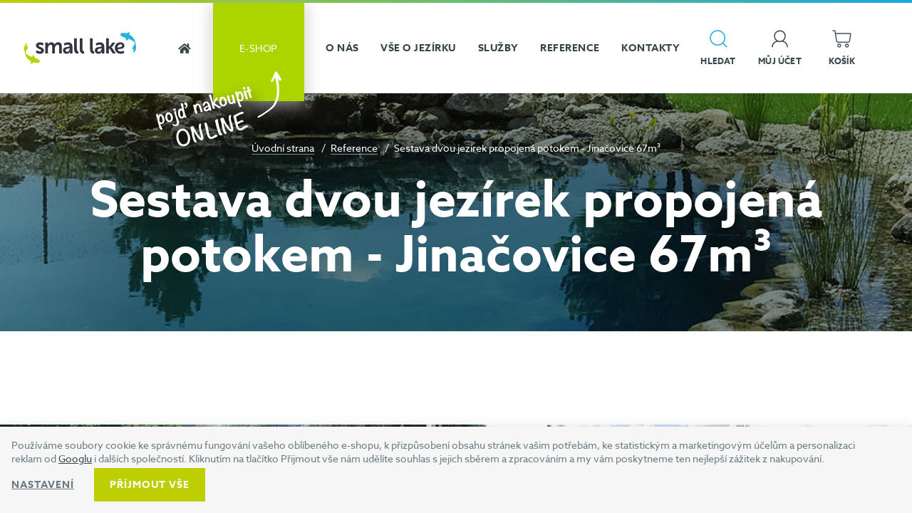

--- FILE ---
content_type: text/html; charset=UTF-8
request_url: https://www.zahradnijezirka.net/clanek/105/sestava-dvou-jezirek-propojena-potokem-jinacovice-67m/
body_size: 11093
content:
<!DOCTYPE html>

<html class="no-js lang-cs" lang="cs">
<head>
   
      <meta charset="utf-8">
      
                     <meta name="viewport" content="width=device-width, initial-scale=1">
               
      <meta http-equiv="X-UA-Compatible" content="IE=edge">
      <title>Sestava dvou jezírek propojená potokem - Jinačovice 67m³ - Zahradní jezírka | small lake</title>
      
         
         
            <link rel="stylesheet" href="/web/build/app.fc36ce0e.css">
         
      
   <link rel="stylesheet" href="https://use.typekit.net/jyp6ktc.css">
   
      <meta property="og:title" content="Sestava dvou jezírek propojená potokem - Jinačovice 67m³ - Zahradní jezírka | small lake">
      <meta property="og:image" content="https://www.zahradnijezirka.net//templates/images/logo.png">
      <meta property="og:url" content="https://www.zahradnijezirka.net/clanek/105/sestava-dvou-jezirek-propojena-potokem-jinacovice-67m/">
      <meta property="og:type" content="website">
      <meta property="og:description" content="Stavíme zahradní jezírka na míru, zároveň u nás nakoupíte vše potřebné pro stavbu, péči nebo údržbu zahradních jezírek od A do Z - jezírková čerpadla, filtrace jezírka, plastová jezírka a další.">
      <meta property='og:site_name' content='Zahradní jezírka na míru, stavba a realizace | small lake'>
      <meta property="og:locale" content="cs_cz">
   

   <link rel="apple-touch-icon" sizes="144x144" href="/templates/images/apple-touch-icon.png">
   <link rel="icon" type="image/png" sizes="32x32" href="/templates/images/favicon-32x32.png">
   <link rel="icon" type="image/png" sizes="16x16" href="/templates/images/favicon-16x16.png">
   <link rel="manifest" href="/templates/images/site.webmanifest">
   <meta name="msapplication-TileColor" content="#da532c">
   <meta name="theme-color" content="#ffffff">



      <script src="/common/static/js/sentry-6.16.1.min.js"></script>

<script>
   Sentry.init({
      dsn: 'https://bdac53e35b1b4424b35eb8b76bcc2b1a@sentry.wpj.cz/9',
      allowUrls: [
         /www\.zahradnijezirka\.net\//
      ],
      denyUrls: [
         // Facebook flakiness
         /graph\.facebook\.com/i,
         // Facebook blocked
         /connect\.facebook\.net\/en_US\/all\.js/i,
         // Chrome extensions
         /extensions\//i,
         /^chrome:\/\//i,
         /kupshop\.local/i
      ],
      beforeSend(event) {
         if (!/FBA[NV]|PhantomJS|SznProhlizec/.test(window.navigator.userAgent)) {
            return event;
         }
      },
      ignoreErrors: [
         // facebook / ga + disabled cookies
         'fbq is not defined',
         'Can\'t find variable: fbq',
         '_gat is not defined',
         'AW is not defined',
         'Can\'t find variable: AW',
         'url.searchParams.get', // gtm koza
         // localstorage not working in incoginto mode in iOS
         'The quota has been exceeded',
         'QuotaExceededError',
         'Undefined variable: localStorage',
         'localStorage is null',
         'The operation is insecure',
         "Failed to read the 'localStorage'",
         "gtm_",
         "Can't find variable: glami",
      ]
   });

   Sentry.setTag("web", "prod_zahradnijezirka_db");
   Sentry.setTag("wbpck", 1);
   Sentry.setTag("adm", 0);
   Sentry.setTag("tpl", "k");
   Sentry.setTag("sentry_v", "6.16.1");
</script>

      <script>
   window.wpj = window.wpj || {};
   wpj.onReady = wpj.onReady || [];
   wpj.jsShop = wpj.jsShop || {events:[]};

   window.dataLayer = window.dataLayer || [];
   function gtag() {
      window.dataLayer.push(arguments);
   }
   window.wpj.cookie_bar_send = true;

   wpj.getCookie = (sKey) => decodeURIComponent(
      document.cookie.replace(
         new RegExp(
            '(?:(?:^|.*;)\\s*' +
            encodeURIComponent(sKey).replace(/[\-\.\+\*]/g, '\\$&') +
            '\\s*\\=\\s*([^;]*).*$)|^.*$'
         ),
         '$1'
      )
   ) || null;

      var consents = wpj.getCookie('cookie-bar')?.split(',');

   if (!(consents instanceof Array)){
      consents = [];
   }

   consents_fields = {
      ad_storage: consents.includes('ad_storage') ? 'granted' : 'denied',
      ad_user_data: consents.includes('ad_storage') ? 'granted' : 'denied',
      ad_personalization: consents.includes('ad_storage') ? 'granted' : 'denied',
      personalization_storage: consents.includes('personalization_and_functionality_storage') ? 'granted' : 'denied',
      functionality_storage: 'granted',
      analytics_storage: consents.includes('analytics_storage') ? 'granted' : 'denied',
   };
   gtag('consent', 'default', consents_fields);

   gtag("set", "ads_data_redaction", true);

   dataLayer.push({
      'event': 'defaultConsent',
      'consents' : consents_fields,
      'version': 'v2'
   });
   </script>

<script>
   wpj.data = wpj.data || { };

   
   

   

   
</script>



      
         <meta name="author" content="Zahradní jezírka">
      

      <meta name="web_author" content="wpj.cz">

      
         <meta name="description" content="Stavíme zahradní jezírka na míru, zároveň u nás nakoupíte vše potřebné pro stavbu, péči nebo údržbu zahradních jezírek od A do Z - jezírková čerpadla, filtrace jezírka, plastová jezírka a další.">
      
      
                     <meta name="robots" content="index, follow">
               
                      

            
      
         <link rel="shortcut icon" href="/templates/images/favicon.ico">
      

      <link rel="Contents" href="/mapa-stranek/" type="text/html">
      <link rel="Search" href="/vyhledavani/" type="text/html">

               <meta name="google-site-verification" content="oOKBxfNaNgexGlWP9uQ_zkzfkFkSiyHrs3Bot-wKYsQ">
      
      
      
               <meta name="seznam-wmt" content="iRSiVB6Qaf4rnOHwLZi6QPx12jJCb4Rx" >
      
               

   <script>
   <!-- Global site tag (gtag.js) - Google Adwords -->
      gtag('config', 'AW-811581949');
   </script>
            

   

<script>page_data = {"page":{"language":"cs","title":"Sestava dvou jez\u00edrek propojen\u00e1 potokem - Jina\u010dovice 67m\u00b3 - Zahradn\u00ed jez\u00edrka | small lake","path":"\/clanek\/105\/sestava-dvou-jezirek-propojena-potokem-jinacovice-67m\/","currency":"CZK","currencyRate":1,"breadCrumbs":[{"id":"","name":"Dom\u016f"},{"id":"","name":"Reference"},{"id":"","name":"Sestava dvou jez\u00edrek propojen\u00e1 potokem - Jina\u010dovice 67m\u00b3"}],"environment":"live","type":"article"},"user":{"sessionId":"3ffa5cc02a2b6237ec4bf5adb4f85dec","cartId":"no-cartID","type":"anonymous","cartValue":0,"cartValueWithVat":0,"cartValueWithoutVat":0,"cartItems":0},"resetRefferer":false,"event":"pageView","article":{"category":false,"name":null,"tags":[],"authors":[],"artPath":[{"id":"","name":"Reference"},{"id":"","name":"Sestava dvou jez\u00edrek propojen\u00e1 potokem - Jina\u010dovice 67m\u00b3"}],"dateCreated":"2026-01-19","readTime":false},"once":false,"version":"v2"};page_data['page']['layout'] = window.innerWidth  > 991 ? 'web' : window.innerWidth > 543 ? 'tablet' : 'mobil';dataLayer.push(page_data);</script><script>
              wpj.onReady.push(function () {
                 [ 'logout', 'registration', 'login', 'newsletter_subscribe'].forEach(function (type) {
                    let cookieValue = wpj.storage.cookies.getItem('gtm_'+type);

                    if (cookieValue === null) {
                       return;
                    }
                    wpj.storage.cookies.removeItem('gtm_'+type);

                    cookieValue = JSON.parse(cookieValue);

                    let valueData;
                    if (type === 'newsletter_subscribe') {
                       valueData = { ...cookieValue };
                       type = 'newsletterSubscribe';
                    } else if (cookieValue instanceof Array) {
                       valueData = { data: cookieValue };
                    } else {
                       valueData = { value: cookieValue };
                    }
                     window.dataLayer.push({
                        event: 'success' +  gtm_ucfirst(type),
                           ...valueData
                     });
                 });
              });
              function gtm_ucfirst(str) {
                   if (!str || typeof str !== 'string') return str;
                   return str.charAt(0).toUpperCase() + str.slice(1);
               }
           </script>         <!-- Google Tag Manager -->
   <script data-cookieconsent="ignore">(function(w,d,s,l,i) {w[l] = w[l] || [];w[l].push({'gtm.start': new Date().getTime(), event: 'gtm.js'});
         var f = d.getElementsByTagName(s)[0],j=d.createElement(s),dl=l != 'dataLayer' ? '&l=' + l : '';
         j.async = true;j.src='//www.googletagmanager.com/gtm.js?id=' + i + dl;f.parentNode.insertBefore(j, f);
      })(window, document, 'script', 'dataLayer', 'GTM-M6DR5NVD');</script>
   <!-- End Google Tag Manager -->
   
</head>

<body>



<!-- Google Tag Manager -->
   <noscript>
       <iframe src="//www.googletagmanager.com/ns.html?id=GTM-M6DR5NVD" height="0" width="0" style="display:none;visibility:hidden"></iframe>
   </noscript>
<!-- End Google Tag Manager -->



   
   <div id="login" class="focus-login focus">
   <div class="focus-content">
      <a href="#" class="focus-close" data-focus="close">
         <span class="fc lightbox_close"></span>
      </a>
               <form method="post" action="/prihlaseni/">
            <p class="h2 text-center">Přihlásit se</p>

            <div class="form-group">
               <label for="log-login-focus" class="control-label">E-mail</label>
               <input type="email" name="login" id="log-login-focus" value="" class="form-control">
            </div>
            <div class="form-group">
               <label for="log-password-focus" class="control-label">Heslo</label>
               <input type="password" name="password" id="log-password-focus" value="" class="form-control">
            </div>
            <div class="form-group">
               <label class="custom-checkbox custom-control" for="log-remember">
                  <input class="custom-control-input" type="checkbox" name="remember" value="1" id="log-remember" checked>
                  <span class="custom-control-indicator"></span>
                  Zapamatovat
               </label>
            </div>
            <p class="m-b-0">Heslo jsem <a href="/prihlaseni-heslo/">zapomněl</a></p>
            <p>Jsem tu poprvé a chci se <a href="/registrace/">registrovat</a></p>
            <div class="text-center m-t-2">
               <input type="hidden" name="url" value="/clanek/105/sestava-dvou-jezirek-propojena-potokem-jinacovice-67m/">
               <input class="btn btn-secondary" type="submit" value="Přihlásit se" name="Submit">
            </div>
         </form>
         </div>
</div>

         
         
   <div class="menu-focus"></div>

   <div class="header">
      <div class="line"></div>
      <div class="container">
         <div class="row">
            <div class="col-lg-2 col-md-6 col-sm-4 col-xs-5 logo-block">
               <a href="/" title="Zahradní jezírka na míru, stavba a realizace | small lake" class="logo">
                  <img src="/templates/images/logo.svg" alt="Zahradní jezírka | small lake" width="185" class="img-responsive">
               </a>
            </div>

            <div class="col-xl-12 col-lg-7 header-menu-wrapper" data-navigation>
               

<div class="header-menu">
   
   <ul class="list-unstyled">
      <li class="home-link">
         <a href="/" title="Úvod">
            <i class="fc icons_home"></i>
            <span>Úvod</span>
         </a>
      </li>


       
          <li
                                       class="li-eshop"
                      >
             <a
               href="/eshop/"
                              class="e-shop"
             >
                <span>E-shop</span>
             </a>
          </li>
       
          <li
                                  >
             <a
               href="/o-firme_p2.html"
                              class=""
             >
                <span>O nás</span>
             </a>
          </li>
       
          <li
                                  >
             <a
               href="/clanky/1/"
                              class=""
             >
                <span>Vše o jezírku</span>
             </a>
          </li>
       
          <li
                                  >
             <a
               href="/nase-sluzby_p9.html"
                              class=""
             >
                <span>Služby</span>
             </a>
          </li>
       
          <li
                                  >
             <a
               href="/clanky/6/reference/"
                              class=""
             >
                <span>Reference</span>
             </a>
          </li>
       
          <li
                                  >
             <a
               href="/kontakt_p1.html"
                              class=""
             >
                <span>Kontakty</span>
             </a>
          </li>
          </ul>

</div>

            </div>

            <div class="col-lg-3 col-md-6 col-sm-7 col-xs-7 user-block display-table pull-right">
               <div class="header-search search-toggle">
                  <a class="" href="/vyhledavani/" data-search>
                     <i class="fc icons_search"></i>
                     <span>Hledat</span>
                  </a>
               </div>

               <div class="header-login header-login--inactive">
         <a href="/prihlaseni/" class="login-link" data-login-link>
         <i class="fc icons_user"></i>
         <span>Můj účet</span>
      </a>
      <div class="focus-login on-hover">
         <div class="col-md-6">
            <p class="h4">Přihlášení</p>
            <form method="post" action="/prihlaseni/" class="m-t-2">
               <div class="form-group">
                  <input type="email" name="login" value="" class="form-control" placeholder="E-mail">
               </div>
               <div class="form-group">
                  <input type="password" name="password" id="log-password" value="" class="form-control"
                         placeholder="Heslo">
               </div>
               <div class="text-center m-t-1">
                  <input type="hidden" name="url" value="/clanek/105/sestava-dvou-jezirek-propojena-potokem-jinacovice-67m/"/>
                  <input class="btn btn-primary btn-sm btn-block" type="submit" value="Přihlásit se" name="Submit"/>
               </div>
            </form>
            <p class="forget-password m-t-1 m-b-0">Zapomenuté heslo? <a href="/prihlaseni-heslo/">Pošleme Vám
                  nové</a></p>
         </div>
         <div class="col-md-6 register-part">
            

            <p class="h4">Ještě u nás nemáte svůj účet?</p>
            <a href="/registrace/" class="btn btn-outlined-green btn-block m-y-2">Zaregistrujte se</a>
            <div class=""><h4>Získáte zajímavé výhody:</h4>

<ul>
	<li>Rychlejší nákup v e-shopu</li>
	<li>Přehled objednávek a jejich historie</li>
</ul>
</div>
         </div>
      </div>
   </div>

               <div class="header-cart ">

   <a class="cart-link" href="/kosik/" title="Zobrazit košík">
      <i class="fc icons_cart icon">
         <span>
            <span data-reload="cart-info">
                                 <script>
                     wpj.onReady.push(function () {
                        var $headerCart = $('.header-cart');
                        $headerCart.removeClass('header-cart--active');
                        $headerCart.removeClass('cart-focus');
                     });
                  </script>
               
               
                           </span>
         </span>
      </i>
      <span>
         <strong data-reload="cart-info2">Košík</strong>
      </span>
   </a>

         <div class="header-cart-hover">
         <div data-reload="cartinfo-products">
                     </div>
      </div>
   </div>


               <div class="header-burger hidden-lg-up">
                  <a href="" data-burger>
                     <i class="hamburger">
                        <span class="hamburger-inner"></span>
                     </i>
                     <span>Menu</span>
                  </a>
               </div>
            </div>
         </div>
      </div>
   </div>

   <div class="pos-rel oc-w search-wrap">
      <div class="header-search-offcanvas">
         <div class="container">
            <form method="get" action="/vyhledavani/" class="form search display-table" id="sf">
   <div class="display-cell pos-rel">
      <input type="text" name="search" value="" maxlength="100" class="form-control autocomplete-control" placeholder="Hledaný výraz" id="search" autocomplete="off">
      <script id="productSearch" type="text/x-dot-template">
         
            {{? it.items.Produkty || it.items.Kategorie || it.items.Vyrobci  }}

            {{? it.items.Produkty }}
            <div class="ac-products">
               <ul>
                  {{~it.items.Produkty.items :item :index}}
                  <li data-autocomplete-item="product">
                     <a href="/launch.php?s=redir&type=product&id={{=item.id}}">
                        {{? item.image }}
                        <img src="{{=item.image}}" alt="{{=item.label}}">
                        {{??}}
                        <img src="/templates/images/no-img.jpg" alt="{{=item.label}}">
                        {{?}}
                        <span>{{=item.label}}</span>
                     </a>
                  </li>
                  {{~}}
               </ul>
            </div>
            {{?}}

            <div class="ac-side">
               {{? it.items.Kategorie }}
               <div class="ac-categories">
                  <h4>Kategorie</h4>
                  <ul>
                     {{~it.items.Kategorie.items :item :index}}
                     <li data-autocomplete-item="section">
                        <a href="/launch.php?s=redir&type=category&id={{=item.id}}">{{=item.label}}</a>
                     </li>
                     {{~}}
                  </ul>
               </div>
               {{?}}


               {{? it.items.Vyrobci }}
               <div class="ac-categories">
                  <h4>Značky</h4>
                  <ul>
                     {{~it.items.Vyrobci.items :item :index}}
                     <li data-autocomplete-item="section">
                        <a href="/launch.php?s=redir&type=producer&id={{=item.id}}">{{=item.label}}</a>
                     </li>
                     {{~}}
                  </ul>
               </div>
               {{?}}
            </div>

            <div class="ac-showall" data-autocomplete-item="show-all">
               <a href="" class="btn btn-primary">Všechny výsledky</a>
               <div class="clearfix"></div>
            </div>

            {{??}}
            <div class="p-a-1">
               Žádný výsledek
            </div>
            {{?}}
         
      </script>
   </div>

   <div class="display-cell">
      <button name="submit" type="submit" value="Hledat" class="btn btn-primary btn-block">Hledat</button>
   </div>

   <div class="display-cell">
      <button class="search-toggle" data-search><i class="fc lightbox_close"></i></button>
   </div>


</form>

<script>
   wpj.onReady.push(function(){
      $('#search').productSearch({ jumpToProduct: false });
   });
</script>

         </div>
      </div>
   </div>

   
      <div class="container-breadcrumbs breadcrumbs-subpage breadcrumbs-articles">
         <div class="container">
            
   <div class="row bc">
      <div class="col-xs-12">
         <ul class="breadcrumb">
                                             <li><a href="/">Úvodní strana</a></li>
                                                                                 <li><a href="/clanky/6/reference/">Reference</a></li>
                                                               <li class="active">Sestava dvou jezírek propojená potokem - Jinačovice 67m³</li>
                                       </ul>
      </div>
   </div>
            <h1>Sestava dvou jezírek propojená potokem - Jinačovice 67m³</h1>
         </div>
      </div>
   
   <div class="main subpage">
      
   <div class="container article-detail">
                     <div class="row content-row">
            <div class="col-xs-12 col-lg-10 col-lg-offset-1">
               
            </div>
                     </div>
         </div>

         <div class="gallery" id="gallery">
                     <a href="/data/tmp/0/9/59869_0.jpg?1636113361_1" class="gallery-item" rel="gallery" title="Sestava dvou jezírek propojená potokem">
               <img src="/data/tmp/14/9/59869_14.jpg?1636113361_1" class="img-responsive" alt="Sestava dvou jezírek propojená potokem">
               <span class="hover">
                  <i class="fc icons_search"></i>
                  <span>Sestava dvou jezírek propojená potokem</span>
               </span>
            </a>
                     <a href="/data/tmp/0/2/59872_0.jpg?1636113361_1" class="gallery-item" rel="gallery" title="Pokud Vám zůstane velké množství zeminy, můžete ji použít na vytvoření valů nebo kaskád">
               <img src="/data/tmp/14/2/59872_14.jpg?1636113361_1" class="img-responsive" alt="Pokud Vám zůstane velké množství zeminy, můžete ji použít na vytvoření valů nebo kaskád">
               <span class="hover">
                  <i class="fc icons_search"></i>
                  <span>Pokud Vám zůstane velké množství zeminy, můžete ji použít na vytvoření valů nebo kaskád</span>
               </span>
            </a>
                     <a href="/data/tmp/0/1/59871_0.jpg?1636113361_1" class="gallery-item" rel="gallery" title="Sestava dvou jezírek propojená potokem">
               <img src="/data/tmp/14/1/59871_14.jpg?1636113361_1" class="img-responsive" alt="Sestava dvou jezírek propojená potokem">
               <span class="hover">
                  <i class="fc icons_search"></i>
                  <span>Sestava dvou jezírek propojená potokem</span>
               </span>
            </a>
                     <a href="/data/tmp/0/2/60092_0.jpg?1636113361_1" class="gallery-item" rel="gallery" title="Sestava dvou jezírek propojená potokem">
               <img src="/data/tmp/14/2/60092_14.jpg?1636113361_1" class="img-responsive" alt="Sestava dvou jezírek propojená potokem">
               <span class="hover">
                  <i class="fc icons_search"></i>
                  <span>Sestava dvou jezírek propojená potokem</span>
               </span>
            </a>
                     <a href="/data/tmp/0/3/60093_0.jpg?1636113361_1" class="gallery-item" rel="gallery" title="Sestava dvou jezírek propojená potokem">
               <img src="/data/tmp/14/3/60093_14.jpg?1636113361_1" class="img-responsive" alt="Sestava dvou jezírek propojená potokem">
               <span class="hover">
                  <i class="fc icons_search"></i>
                  <span>Sestava dvou jezírek propojená potokem</span>
               </span>
            </a>
                     <a href="/data/tmp/0/0/59870_0.jpg?1636113361_1" class="gallery-item" rel="gallery" title="Sestava dvou jezírek propojená potokem">
               <img src="/data/tmp/14/0/59870_14.jpg?1636113361_1" class="img-responsive" alt="Sestava dvou jezírek propojená potokem">
               <span class="hover">
                  <i class="fc icons_search"></i>
                  <span>Sestava dvou jezírek propojená potokem</span>
               </span>
            </a>
                     <a href="/data/tmp/0/5/59875_0.jpg?1636113361_1" class="gallery-item" rel="gallery" title="Sestava dvou jezírek propojená potokem">
               <img src="/data/tmp/14/5/59875_14.jpg?1636113361_1" class="img-responsive" alt="Sestava dvou jezírek propojená potokem">
               <span class="hover">
                  <i class="fc icons_search"></i>
                  <span>Sestava dvou jezírek propojená potokem</span>
               </span>
            </a>
                     <a href="/data/tmp/0/4/59874_0.jpg?1636113361_1" class="gallery-item" rel="gallery" title="Sestava dvou jezírek propojená potokem">
               <img src="/data/tmp/14/4/59874_14.jpg?1636113361_1" class="img-responsive" alt="Sestava dvou jezírek propojená potokem">
               <span class="hover">
                  <i class="fc icons_search"></i>
                  <span>Sestava dvou jezírek propojená potokem</span>
               </span>
            </a>
                     <a href="/data/tmp/0/3/59873_0.jpg?1636113361_1" class="gallery-item" rel="gallery" title="Kaskáda u dvou jezírek">
               <img src="/data/tmp/14/3/59873_14.jpg?1636113361_1" class="img-responsive" alt="Kaskáda u dvou jezírek">
               <span class="hover">
                  <i class="fc icons_search"></i>
                  <span>Kaskáda u dvou jezírek</span>
               </span>
            </a>
               </div>
   
   

   </div>
   <div class="footer">
      <div class="container">
         <div class="row badges">
            <div class="col-lg-3 col-sm-6 col-xs-12 badge">
               <div class="inner">
                  <i class="fc icons_badge-experience"></i>
                  <p class="h6">14 let <br>zkušeností</p>
               </div>
            </div>
            <div class="col-lg-3 col-sm-6 col-xs-12 badge">
               <div class="inner">
                  <i class="fc icons_badge-stores"></i>
                  <p class="h6">Kamenná prodejna Praha a Brno</p>
               </div>
            </div>
            <div class="col-lg-3 col-sm-6 col-xs-12 badge">
               <div class="inner">
                  <i class="fc icons_badge-in_store"></i>
                  <p class="h6">Zboží skladem ihned odesíláme</p>
               </div>
            </div>
            <div class="col-lg-3 col-sm-6 col-xs-12 badge">
               <div class="inner">
                  <i class="fc icons_badge-consultancy"></i>
                  <p class="h6">Odborné <br>poradenství</p>
               </div>
            </div>
         </div>
         <hr>
         <div class="row newsletter">
            <div class="col-xl-6 col-lg-5 col-md-4">
               <p class="h3">Odběr novinek<span>Akce, slevy a tipy do vaší schránky</span></p>
            </div>
            <div class="col-xl-6 col-lg-7 col-md-8">
               <form name="login" method="post" action="/newsletter/?subscribe=1" data-recaptcha-lazy>
                  <div class="form-group">
                     <input class="form-control" type="email" name="email" value="" placeholder="Váš e-mail">
                     <button class="btn fc icons_subscribe" type="submit" name="Submit" value=""
                             data-sitekey="6LfofPkUAAAAAG2prDjCHJz9V3VcHbuxtKhFiTWd" data-recaptcha="btn">Přihlásit odběr</button>
                  </div>
               </form>
            </div>
         </div>
         <hr>
         <div class="row footer-content">
            <div class="col-lg-3 col-xs-12">
               <p class="h5">Rychlý kontakt</p>
               <div class="address">
                  <p>
                     <a href="/pobocka-brno_p23.html">Brno</a><br>
                     <a class="underline-hover" href="tel:+420 773 794 786">+420 773 794 786</a>
                     <br>
                     <a href="mailto:info@zahradnijezirka.net">info@zahradnijezirka.net</a>
                  </p>
               </div>
               <div class="address">
                  <p>
                     <a href="/pobocka-praha_p22.html">Praha</a><br>
                     <a class="underline-hover" href="tel:+420 773 744 474">+420 773 744 474</a>
                    <br>
                     <a href="mailto:info@zahradni-jezirka-praha.cz">info@zahradni-jezirka-praha.cz</a>
                  </p>
               </div>
            </div>

            



         <div class="col-lg-3 col-md-4 col-sm-6 col-xs-12 footer-menu">
         <p class="h5">Small lake</p>
                     
   <ul class="list-unstyled">
               <li >
            <a href="/nase-sluzby_p9.html" >Naše služby</a>
         </li>
               <li >
            <a href="/o-firme" >O nás</a>
         </li>
               <li >
            <a href="/clanky/6/reference/" >Reference</a>
         </li>
               <li >
            <a href="/kontakt" >Kontakt</a>
         </li>
               <li >
            <a href="/spolupracujeme" >Spolupracujeme</a>
         </li>
               <li >
            <a href="/koupaci-jezirka/" >Koupací jezírka</a>
         </li>
               <li >
            <a href="/nase-prodejny/" >Naše prodejny</a>
         </li>
               <li >
            <a href="/kariera_p19.html" >Kariéra</a>
         </li>
         </ul>

               </div>
         <div class="col-lg-3 col-md-4 col-sm-6 col-xs-12 footer-menu">
         <p class="h5">E-shop</p>
                     
   <ul class="list-unstyled">
               <li >
            <a href="/eshop/" >Sortiment</a>
         </li>
               <li >
            <a href="/registrace/" >Registrace</a>
         </li>
               <li >
            <a href="/doprava" >Doprava a platba</a>
         </li>
               <li >
            <a href="/zpracovani-osobnich-udaju" >Osobní údaje</a>
         </li>
               <li >
            <a href="/obchodni-podminky" >Obchodní podmínky</a>
         </li>
               <li >
            <a href="/reklamace/" >Reklamační řád</a>
         </li>
         </ul>

               </div>
   


            <div class="col-lg-3 col-md-4 col-xs-12 footer-social">
               <p class="h5">Sledujte nás</p>
                                   <a href="https://www.facebook.com/SmalllakeCZ/" class="social-icon fc icons_facebook" target="_blank"><span></span></a>
                                                   <a href="https://www.instagram.com/smalllakecz/" class="social-icon fc icons_instagram" target="_blank"><span></span></a>
                                                   <a href="https://cz.pinterest.com/small_lake/" class="social-icon fc icons_pinterest" target="_blank"><span></span></a>
                               <div class="footer-social-jezirka">
                  <p class="h5">Spolupracujeme</p>
                  <a class="" href="https://www.zavlazovaci-systemy.net/" target="_blank">
                     <i class="fc icons_lake p-r-2"></i>
                     <span>zavlazovaci-systemy.net</span>
                  </a>
               </div>
            </div>

         </div>
         <hr>
         <div class="row copyright">
            <div class="col-sm-7 col-xs-12">
               <p>
                  &copy;&nbsp;2026&nbsp;Small Lake&nbsp;|&nbsp;<a href="/">www.zahradnijezirka.net</a>
               </p>
            </div>
            <div class="col-sm-5 col-xs-12 text-right">
               <p>Shop máme od <a href="http://www.wpj.cz/" target="_blank">wpj.cz</a></p>
            </div>
         </div>
      </div>
   </div>



   

<script type="application/ld+json">
{
"@context": "http://schema.org",
"@type": "BreadcrumbList",
"itemListElement": [
                        {
            "@type": "ListItem",
            "position": 1,
            "item": {
               "@id": "https://www.zahradnijezirka.net/clanky/6/reference/",
               "name": "Reference"
            }
         }
                              , {
            "@type": "ListItem",
            "position": 2,
            "item": {
               "@id": "https://www.zahradnijezirka.net/clanek/105/sestava-dvou-jezirek-propojena-potokem-jinacovice-67m/",
               "name": "Sestava dvou jezírek propojená potokem - Jinačovice 67m³"
            }
         }
                  ]}
</script>

   <script type="application/ld+json">
      {
         "@context" : "http://schema.org",
         "@type" : "NewsArticle",
         "headline" : "Sestava dvou jezírek propojená potokem - Jinačovice 67m³",
         "author" : {
            "@type" : "Person",
                        "name" : "Zahradní jezírka"
                     },
                  "image":[
            "https://www.zahradnijezirka.net/data/tmp/4/9/59869_4.jpg?1636113361_1"
         ],
                           "datePublished" : "2019-11-28",
                  "url" : "https://www.zahradnijezirka.net/clanek/105/sestava-dvou-jezirek-propojena-potokem-jinacovice-67m/",
                  "publisher": {
            "@type": "Organization",
            "name": "Zahradní jezírka",
            "logo": {
               "@type": "ImageObject",
               "url": "https://www.zahradnijezirka.net/templates/images/logo.png"
            }
         }
      }
   </script>


   

         <div id="cookieBara" class="cookiebara-wrapper cookiebar" style="display: none;"     data-cookiebar-preselect="y">
   <div data-cookie-bar="simple" class="cookiebar-simple">
            
         <p>
            Používáme soubory cookie ke správnému fungování vašeho oblíbeného e-shopu, k přizpůsobení obsahu stránek vašim potřebám,
               ke statistickým a marketingovým účelům a personalizaci reklam od <a href="https://business.safety.google/privacy/" target="blank">Googlu</a> i dalších společností.
               Kliknutím na tlačítko Přijmout vše nám udělíte souhlas s jejich sběrem a zpracováním a my vám poskytneme ten nejlepší zážitek z nakupování.
         </p>
            
                     <div class="cookiebar-btns cookiebar-btns-simple">
               <button data-cookie-bar="details" class="btn cookiebar-more ">Nastavení</button>
                              
                  <button data-cookie-bar="simpleAccept" class="btn btn-primary">Příjmout vše</button>
                           </div>
               
   </div>

   <div data-cookie-bar="advanced" class="cookiebar-advanced">
      <p class="h3">Vaše nastavení souborů cookie</p>
            <p>Zde máte možnost přizpůsobit <a href="/presmerovat/label/cookies_policy/" target="_blank">soubory cookie</a>
            v souladu s vlastními preferencemi a později podrobněji nastavit nebo kdykoli vypnout v patičce webu.</p>
            <label class="c-input c-checkbox custom-control custom-checkbox disabled">
         <input class="custom-control-input" type="checkbox" checked disabled>
         <span class="c-indicator custom-control-indicator"></span>
         <strong>Nezbytné</strong>
      </label>

      <p>Technické cookies jsou nezbytné pro správné fungování webu a všech funkcí, které nabízí.</p>

      <label class="c-input c-checkbox custom-control custom-checkbox">
         <input class="custom-control-input" type="checkbox" value="personalization_and_functionality_storage" name="social-media">
         <span class="c-indicator custom-control-indicator"></span>
         <strong>Preferenční</strong>
      </label>
      <p>Personalizaci provádíme na základě vámi prohlíženého zboží.
            Dále pak upravujeme zobrazovaný obsah podle toho, co vás zajímá.</p>

      <label class="c-input c-checkbox custom-control custom-checkbox">
         <input class="custom-control-input" type="checkbox" value="analytics_storage" name="social-media">
         <span class="c-indicator custom-control-indicator"></span>
         <strong>Statistické</strong>
      </label>
      <p>Tyto cookies nám umožňují měření výkonu našeho webu a za pomoci
            získaných dat pak můžeme zlepšovat zážitek z nakupování našim zákazníkům.</p>

      <label class="c-input c-checkbox custom-control custom-checkbox">
         <input class="custom-control-input" type="checkbox" value="ad_storage" name="social-media">
         <span class="c-indicator custom-control-indicator"></span>
         <strong>Reklamní</strong>
      </label>
      <p>Tyto cookies jsou využívány reklamními a sociálními sítěmi
            včetně Googlu pro přenos osobních údajů a personalizaci reklam, aby pro vás byly zajímavé.</p>
      
      <div class="cookiebar-btns cookiebar-btns-advanced">
         <button data-cookie-bar="custom" class="btn btn-secondary">Zakázat vše</button>
         <button data-cookie-bar="advancedAccept" class="btn btn-secondary">Přijmout vybrané</button>
         <button data-cookie-bar="custom" data-cookie-custom="allow-all" class="btn btn-primary">Přijmout vše</button>
      </div>
      
   </div>
</div>
   
<!-- Site JS -->

   <script crossorigin="anonymous" src="https://cdnjs.cloudflare.com/polyfill/v3/polyfill.min.js?features=default%2Cfetch%2CIntersectionObserver"></script>



   
      <script src="/web/build/runtime.371e2efb.js"></script><script src="/web/build/24.850348c7.js"></script><script src="/web/build/app.3c7dd75d.js"></script>
      
      
   
   
          
   <script>
      wpj.onReady.processAll();
      
      
    $("[data-search]").click(function(e){
       var isOpened = $('.header-search-offcanvas').hasClass('active');
       var $elem = $('.e-shop > span');
       if(!$elem)
          return;
       if(isOpened)
          $elem.addClass('hiddenBefore');
       else
          $elem.removeClass('hiddenBefore');
    });
    

   
   </script>



   



         
    


   <!-- Seznam rtg-->
   <script type="text/javascript" src="https://c.seznam.cz/js/rc.js"></script>
   <script>
      function callSeznamRtgCode() {
         var retargetingConf = {
            rtgId: 54024,
                        rtgUrl: "www.zahradnijezirka.net/clanek/105/sestava-dvou-jezirek-propojena-potokem-jinacovice-67m/",
            consent: wpj.storage.consents.isEnabled('ad_storage') ? 1 : 0
         };

         if (window.rc && window.rc.retargetingHit) {
            window.rc.retargetingHit(retargetingConf);
         }
      }

      wpj.onReady.push(function() {
         callSeznamRtgCode();

         document.addEventListener("consentsChange", function(e) {
            callSeznamRtgCode();
         });
      });
   </script>



   


   


   





   





   
</body>
</html>


--- FILE ---
content_type: text/css
request_url: https://www.zahradnijezirka.net/web/build/app.fc36ce0e.css
body_size: 36741
content:
@charset "UTF-8";.w-highlight{color:#009dee}.w-imap-points .icon:active,.w-imap-points .icon:focus,.w-imap-points .icon:hover{background:#009dee}@media screen and (min-width:991px){.w-imap-points.points-sm{display:none}.w-imap-points .content-right .w-imap-content{left:26px}.w-imap-points .content-right .icon{left:0}.w-imap-points .content-left .w-imap-content{right:26px}.w-imap-points .content-left .icon{right:0}.w-imap-points .content-top .w-imap-content{bottom:26px}.w-imap-points .content-top .icon{bottom:0}.w-imap-points .content-bottom .w-imap-content{top:26px}.w-imap-points .content-bottom .icon{top:0}.w-imap-points .w-imap-content{background:#fff;border-radius:0;box-shadow:0 11px 17px rgba(64,71,105,.1);max-width:45vw;opacity:0;padding:25px;pointer-events:none;position:absolute;transition:opacity .2s;width:545px}.w-imap-points .active{z-index:51}.w-imap-points .active .icon{background:#009dee;color:#fff;transform:rotate(45deg);z-index:51}.w-imap-points .active .w-imap-content{opacity:1;pointer-events:auto;z-index:50}}.w-media-img .fc{color:#009dee}.w-badge .fc:before{color:#009dee}.w-image-btn:active .w-image-btn-text-hover,.w-image-btn:focus .w-image-btn-text-hover,.w-image-btn:hover .w-image-btn-text-hover,.wpj-blocek.wpj-blocek-active .w-image-btn .w-image-btn-text-hover{max-height:calc(84px + .5rem)}.w-image-btn-text-hover{font-size:14px}.wpj-row>.w-block-bg-alt{border-left:10px solid #f2f4f8;border-right:10px solid #f2f4f8}.w-product-discount-coupon{border:1px solid #e4e8f0}.w-product-discount-coupon .w-highlight{font-size:20px}.w-product-discount-coupon .coupon-loading:after{border:2px solid #e4e8f0}.wpj-accordion-wrapper{border:1px solid #e4e8f0}.wpj-accordion-icon{color:#000}.wpj-accordion-icon svg{transition:transform .3s}.wpj-accordion-body{transition:max-height .3s ease}.wpj-slider-wrapper .wpj-slider-controls button{background-color:#009dee;border-color:#009dee}.wpj-slider-wrapper .wpj-slider-controls button:active,.wpj-slider-wrapper .wpj-slider-controls button:focus,.wpj-slider-wrapper .wpj-slider-controls button:hover{background-color:#007bbb;border-color:#007bbb}.wpj-slider-carousel,.wpj-slider-carousel>.wpj-b-row{transition:transform .3s}.wpj-tabs .wpj-tabs-head .wpj-tabs-head-tab{border-bottom:1px solid #e4e8f0;color:#000;font-size:20px}.wpj-tabs .wpj-tabs-head .wpj-tabs-head-tab.active,.wpj-tabs .wpj-tabs-head .wpj-tabs-head-tab:hover{border-bottom:3px solid #009dee;color:#000}.cart-gift{margin:20px 0}.cart-gift-title{font-size:18px;font-weight:700}.cart-gift-row{align-items:stretch;display:flex;flex-wrap:wrap}.cart-gift-row>div{padding-bottom:1rem}.cart-gift-item{align-items:center;border:1px solid #e1e8eb;height:100%;line-height:1.2;min-height:90px;padding:10px 5px;transition:border-color .3s}.cart-gift-item.cart-gift-item{display:flex}.cart-gift-item img{height:70px;margin-right:10px;width:auto}.cart-gift-item .custom-control-indicator{flex-shrink:0;margin:0 10px;position:relative;top:unset}.cart-gift-item .text{flex:1}.cart-gift-item:hover{border-color:#c2d1d7}.cart-gift-variations .var-title{border:1px solid #e1e8eb;display:inline-block;font-size:.875em;line-height:1.2;padding:6px}.cart-gift-variations input{opacity:0;position:absolute;z-index:-1}.cart-gift-variations input:checked+.var-title{background:#212c32;border-color:#212c32;color:#fff}.cart-gift-variations label{cursor:pointer;margin-right:.5rem}.cart-gift-variations label:hover .var-title{border:1px solid #b3c5cc}.delete-zip{align-items:center;background:transparent;border:0;bottom:0;color:#b3b3b3;cursor:pointer;display:flex;font:inherit;opacity:0;padding:2px 10px;position:absolute;right:0;top:0;transition:opacity .3s;-webkit-user-select:none;-moz-user-select:none;-ms-user-select:none}.delete-zip::-moz-focus-inner{border:0;padding:0}.delete-zip:active,.delete-zip:focus,.delete-zip:hover{border:0;color:grey;outline:0}.delete-zip.active{opacity:1}.filter-sort-tooltip{font-style:normal;position:relative;top:2px}.filter-sort-tooltip:before{display:inline-block;font:normal normal normal 14px/1 icons;font-size:inherit;text-decoration:inherit;text-rendering:optimizeLegibility;text-transform:none;-moz-osx-font-smoothing:grayscale;-webkit-font-smoothing:antialiased;content:"\f125"}.filter-sort-tooltip .wpj-tooltip{bottom:100%;display:none;font-size:12px;left:-10px;line-height:1.5;width:250px}.filter-sort-tooltip .wpj-tooltip:after,.filter-sort-tooltip .wpj-tooltip:before{left:15px}.filter-sort-tooltip:hover .wpj-tooltip{display:block}@media screen and (max-width:419px){.filter-sort-tooltip .wpj-tooltip{left:-50px}.filter-sort-tooltip .wpj-tooltip:after,.filter-sort-tooltip .wpj-tooltip:before{left:55px}}a.thumbnail{border:1px solid #e1e8eb}a.thumbnail:active,a.thumbnail:focus,a.thumbnail:hover{border:1px solid #38454b}.img-responsive{display:block;height:auto!important;max-width:100%}.m-b-10{margin-bottom:10px}.m-b-30{margin-bottom:30px}.m-t-5{margin-top:5px}.m-t-10{margin-top:10px}.m-t-20{margin-top:20px}.m-t-30{margin-top:30px}.m-t--5{margin-top:-5px}.uppercase{text-transform:uppercase}.truncate{overflow:hidden;text-overflow:ellipsis;white-space:nowrap;width:100%}.list-inline>li{display:inline-block}.list-unstyled{list-style-type:none}.list-unstyled li:before{content:none;display:none}input.disable-spinner{-moz-appearance:textfield}input.disable-spinner::-webkit-inner-spin-button,input.disable-spinner::-webkit-outer-spin-button{-webkit-appearance:none;margin:0}.display-block{display:block}.display-inlin-block{display:inline-block}.display-inline{display:inline}.display-table{display:table;width:100%}.display-cell{display:table-cell;vertical-align:middle}.display-row{display:table-row}.pull-right{float:right!important}.pull-left{float:left!important}.signinrow.invalid-email .form-control-feedback,.signinrow.invalid-email .help-block{display:none!important}.signinrow.invalid-email .form-control-feedback-custom{color:#ec2546;display:inline-block!important}.signinrow.invalid-email .form-control{border-color:#ec2546}.signinrow .form-control-feedback-custom{display:none}.cookiebar{background:#f6f6f6;bottom:0;box-shadow:0 0 15px rgba(55,55,55,.15);left:0;max-height:50%;overflow:auto;padding:16px 16px 12px;position:fixed;right:0;width:100%;z-index:99999999}.cookiebar .h3{font-size:18px}.cookiebar .btn{padding:5px 20px}.cookiebar p{line-height:1.4}.cookiebar .cookiebar-more{background:transparent;border-color:transparent;color:inherit;padding-left:0;text-decoration:underline}.cookiebar .cookiebar-more:active,.cookiebar .cookiebar-more:focus,.cookiebar .cookiebar-more:hover{text-decoration:none}.cookiebar .custom-checkbox{display:block;line-height:1.25;margin-bottom:2px}.cookiebar .custom-control-indicator{top:50%;transform:translateY(-50%)}.cookiebar .disabled{pointer-events:none}.cookiebar .disabled span{opacity:.3}.cookiebar .cookiebar-btns{align-items:center;display:flex;margin:0 -4px}.cookiebar .cookiebar-btns .btn{margin:4px}@media screen and (max-width:599px){.cookiebar .cookiebar-btns-advanced{flex-wrap:wrap}.cart-voucher .input-group .cookiebar .cookiebar-btns-advanced .btn,.cookiebar .cookiebar-btns-advanced .btn-nextstep,.cookiebar .cookiebar-btns-advanced .btn-primary,.cookiebar .cookiebar-btns-advanced .cart-voucher .input-group .btn,.cookiebar .cookiebar-btns-advanced .focus.contact-focus .btn,.cookiebar .cookiebar-btns-advanced .focus.product-inquiry .btn,.cookiebar .cookiebar-btns-advanced .focus.send-to-email .btn,.cookiebar .cookiebar-btns-advanced .page-login .btn,.cookiebar .cookiebar-btns-advanced .page-logout .btn,.cookiebar .cookiebar-btns-advanced .page-newsletter .btn,.cookiebar .cookiebar-btns-advanced .page-reset .btn,.cookiebar .cookiebar-btns-advanced .page-search-empty .btn,.focus.contact-focus .cookiebar .cookiebar-btns-advanced .btn,.focus.product-inquiry .cookiebar .cookiebar-btns-advanced .btn,.focus.send-to-email .cookiebar .cookiebar-btns-advanced .btn,.page-login .cookiebar .cookiebar-btns-advanced .btn,.page-logout .cookiebar .cookiebar-btns-advanced .btn,.page-newsletter .cookiebar .cookiebar-btns-advanced .btn,.page-reset .cookiebar .cookiebar-btns-advanced .btn,.page-search-empty .cookiebar .cookiebar-btns-advanced .btn{order:-1}.cookiebar .cookiebar-btns-advanced .btn{width:100%}}@media screen and (max-width:449px){.cookiebar{font-size:smaller;padding:15px}.cookiebar .h3{font-size:16px}}@media screen and (min-width:992px){.cookiebar-simple{align-items:center}.cookiebar-simple p{margin-bottom:0;padding-right:30px}}.cookiebar-btns{align-items:center;display:flex}@media screen and (max-width:449px){.cookiebar-btns{flex-wrap:wrap}}@media screen and (min-width:450px){.cookiebar-btns p{margin:0;padding-right:5px}.cookiebar-btns .btn:last-child{float:right}}.focus-cookiebar .cookiebar-btns-simple,.focus-cookiebar .cookiebar-simple{display:block}.focus-cookiebar .cookiebar-btns-simple{padding-top:10px}.focus-cookiebar .cookiebar-btns-simple .btn{display:block;margin-bottom:8px;width:100%}.focus-cookiebar .cookiebar-btns-advanced{display:flex;margin:0 -4px}.focus-cookiebar .cookiebar-btns-advanced .btn{display:block;margin:4px;padding-left:5px;padding-right:5px;width:100%}@media screen and (max-width:599px){.focus-cookiebar .cookiebar-btns-advanced{flex-wrap:wrap}.cart-voucher .input-group .focus-cookiebar .cookiebar-btns-advanced .btn,.focus-cookiebar .cookiebar-btns-advanced .btn-nextstep,.focus-cookiebar .cookiebar-btns-advanced .btn-primary,.focus-cookiebar .cookiebar-btns-advanced .cart-voucher .input-group .btn,.focus-cookiebar .cookiebar-btns-advanced .focus.contact-focus .btn,.focus-cookiebar .cookiebar-btns-advanced .focus.product-inquiry .btn,.focus-cookiebar .cookiebar-btns-advanced .focus.send-to-email .btn,.focus-cookiebar .cookiebar-btns-advanced .page-login .btn,.focus-cookiebar .cookiebar-btns-advanced .page-logout .btn,.focus-cookiebar .cookiebar-btns-advanced .page-newsletter .btn,.focus-cookiebar .cookiebar-btns-advanced .page-reset .btn,.focus-cookiebar .cookiebar-btns-advanced .page-search-empty .btn,.focus.contact-focus .focus-cookiebar .cookiebar-btns-advanced .btn,.focus.product-inquiry .focus-cookiebar .cookiebar-btns-advanced .btn,.focus.send-to-email .focus-cookiebar .cookiebar-btns-advanced .btn,.page-login .focus-cookiebar .cookiebar-btns-advanced .btn,.page-logout .focus-cookiebar .cookiebar-btns-advanced .btn,.page-newsletter .focus-cookiebar .cookiebar-btns-advanced .btn,.page-reset .focus-cookiebar .cookiebar-btns-advanced .btn,.page-search-empty .focus-cookiebar .cookiebar-btns-advanced .btn{order:-1}}.ordering-gdpr{overflow:auto;padding:20px 0 0}.ordering-gdpr a{text-decoration:underline}.ordering-gdpr a:active,.ordering-gdpr a:focus,.ordering-gdpr a:hover{text-decoration:none}.ordering-gdpr .form-group,.ordering-gdpr p{margin-bottom:.75rem}.ordering-gdpr label{display:inline-block;line-height:1.25;padding-left:2rem}@media screen and (min-width:992px){.ordering-gdpr{text-align:right}.ordering-gdpr .form-group{clear:right;float:right}}.crossfade-position{bottom:0;left:0;position:absolute;top:0;width:100%}.crossfade-wrapper{position:relative}.focus-loading{align-items:center;display:flex;justify-content:center;padding:30px}.focus-loading:before{animation:focus-loader 1.25s linear infinite;border:3px solid #bdcf02;border-radius:50%;border-right-color:transparent;content:"";display:block;height:50px;width:50px}@keyframes focus-loader{0%{transform:rotate(0)}to{transform:rotate(1turn)}}.focus .report-inappropriate-content small{display:block;line-height:1.5}.focus .report-inappropriate-content .form-group-m-b-0{margin-bottom:5px}.focus-opened{overflow:hidden}.focus-opened .focus{overflow-x:hidden;overflow-y:auto}.focus{background:rgba(0,0,0,.6);display:none;left:0;z-index:-1}.focus.active{display:block;z-index:1000}.focus.focus-cookiebara.active{z-index:10000000000000000}.focus-dialog{align-items:center;display:flex;margin:10px;min-height:calc(100% - 20px);pointer-events:none;position:relative;width:auto}[data-wpj-focuses]{position:fixed}.focus-delivery-widgets .focus-content{height:calc(100vh - 20px);padding:0!important;width:100%}@supports (height:100dvh){.focus-delivery-widgets .focus-content{height:calc(100dvh - 20px)}}.focus-delivery-widgets .focus-close{position:absolute;right:9px;top:7px}.focus-delivery-widgets .focus-close .fc{color:#fff}.focus-delivery-widgets .focus-close-ppl .fc,.focus-delivery-widgets .focus-close.focus-close-dhl .fc{color:#212c32}@media screen and (min-width:992px){.focus-closed>*,.focus-opened.focus-transition>*{transition:all .5s}.focus-closed>.pos-rel{filter:none}.focus{transition:all .5s}}.focus{background:rgba(65,72,86,.5);height:100%;opacity:0;overflow:auto;padding:10px;position:fixed;right:0;top:0;visibility:hidden;width:100%;z-index:300}.focus.active{opacity:1;visibility:visible}.focus .focus-dialog{margin:0;pointer-events:auto;width:100%}.focus .focus-content{margin:30px auto 0;max-width:100%;position:relative;width:750px}.focus .focus-close{background:#bdcf02;border:2px solid #fff;border-radius:50%;color:#fff;display:block;font-size:20px;height:39px;line-height:35px;margin:10px;padding:0;position:absolute;right:15px;text-align:center;top:15px;touch-action:manipulation;width:39px;z-index:10}.focus .focus-close span:not(.fc){display:none}.focus .focus-close .fa,.focus .focus-close .fc{line-height:inherit}@media screen and (min-width:768px){.focus{padding-top:50px}}@media screen and (min-width:992px){.focus{padding-top:100px}}@media screen and (min-width:1200px){.focus{padding-top:150px}}.btn.active>.fa-caret-down:before{content:"\f0d8"}
/*! normalize.css v3.0.3 | MIT License | github.com/necolas/normalize.css */html{font-family:sans-serif;-ms-text-size-adjust:100%;-webkit-text-size-adjust:100%}body{margin:0}article,aside,details,figcaption,figure,footer,header,hgroup,main,menu,nav,section,summary{display:block}audio,canvas,progress,video{display:inline-block;vertical-align:baseline}audio:not([controls]){display:none;height:0}[hidden],template{display:none}a{background-color:transparent}a:active,a:hover{outline:0}abbr[title]{border-bottom:1px dotted}b,strong{font-weight:700}dfn{font-style:italic}h1{font-size:2em;margin:.67em 0}mark{background:#ff0;color:#000}small{font-size:80%}sub,sup{font-size:75%;line-height:0;position:relative;vertical-align:baseline}sup{top:-.5em}sub{bottom:-.25em}img{border:0}svg:not(:root){overflow:hidden}figure{margin:1em 40px}hr{box-sizing:content-box;height:0}pre{overflow:auto}code,kbd,pre,samp{font-family:monospace,monospace;font-size:1em}button,input,optgroup,select,textarea{color:inherit;font:inherit;margin:0}button{overflow:visible}button,select{text-transform:none}button,html input[type=button],input[type=reset],input[type=submit]{-webkit-appearance:button;cursor:pointer}button[disabled],html input[disabled]{cursor:default}button::-moz-focus-inner,input::-moz-focus-inner{border:0;padding:0}input{line-height:normal}input[type=checkbox],input[type=radio]{box-sizing:border-box;padding:0}input[type=number]::-webkit-inner-spin-button,input[type=number]::-webkit-outer-spin-button{height:auto}input[type=search]{-webkit-appearance:textfield;box-sizing:content-box}input[type=search]::-webkit-search-cancel-button,input[type=search]::-webkit-search-decoration{-webkit-appearance:none}fieldset{border:1px solid silver;margin:0 2px;padding:.35em .625em .75em}legend{border:0}textarea{overflow:auto}optgroup{font-weight:700}table{border-collapse:collapse;border-spacing:0}td,th{padding:0}@media print{*,:after,:before{box-shadow:none!important;text-shadow:none!important}a,a:visited{text-decoration:underline}abbr[title]:after{content:" (" attr(title) ")"}blockquote,pre{border:1px solid #999;page-break-inside:avoid}thead{display:table-header-group}img,tr{page-break-inside:avoid}img{max-width:100%!important}.page-404 h1,.page-login h1,.page-logout h1,.page-newsletter h1,.page-ordersuccess h1,.page-reset h1,.page-search-empty h1,.registration-title,h2,h3,p{orphans:3;widows:3}.page-404 h1,.page-login h1,.page-logout h1,.page-newsletter h1,.page-ordersuccess h1,.page-reset h1,.page-search-empty h1,.registration-title,h2,h3{page-break-after:avoid}.navbar{display:none}.btn>.caret,.dropup>.btn>.caret{border-top-color:#000!important}.label{border:1px solid #000}.table{border-collapse:collapse!important}.table td,.table th{background-color:#fff!important}.table-bordered td,.table-bordered th{border:1px solid #ddd!important}}html{box-sizing:border-box}*,:after,:before{box-sizing:inherit}@-moz-viewport{width:device-width}@-ms-viewport{width:device-width}@-webkit-viewport{width:device-width}@viewport{width:device-width}html{font-size:14px;-webkit-tap-highlight-color:rgba(0,0,0,0)}body{background-color:#fff;color:#6c7b82;font-family:azo-sans-web,sans-serif;font-size:1rem;line-height:2.4}[tabindex="-1"]:focus{outline:none!important}.page-404 h1,.page-login h1,.page-logout h1,.page-newsletter h1,.page-ordersuccess h1,.page-reset h1,.page-search-empty h1,.registration-title,h1,h2,h3,h4,h5,h6{margin-bottom:.5rem;margin-top:0}p{margin-bottom:1rem}abbr[data-original-title],abbr[title]{border-bottom:1px dotted #e6eaec;cursor:help}address{font-style:normal;line-height:inherit}address,dl,ol,ul{margin-bottom:1rem}dl,ol,ul{margin-top:0}ol ol,ol ul,ul ol,ul ul{margin-bottom:0}dt{font-weight:700}dd{margin-bottom:.5rem;margin-left:0}blockquote{margin:0 0 1rem}a{color:#38454b;text-decoration:underline}a:focus,a:hover{color:#17a8e2;text-decoration:none}a:focus{outline:thin dotted;outline:5px auto -webkit-focus-ring-color;outline-offset:-2px}pre{margin-bottom:1rem;margin-top:0}figure{margin:0 0 1rem}img{vertical-align:middle}[role=button]{cursor:pointer}[role=button],a,area,button,input,label,select,summary,textarea{touch-action:manipulation}table{background-color:transparent}caption{caption-side:bottom;color:#e6eaec;padding-bottom:.75rem;padding-top:.75rem}caption,th{text-align:left}label{display:inline-block;margin-bottom:.5rem}button:focus{outline:1px dotted;outline:5px auto -webkit-focus-ring-color}button,input,select,textarea{border-radius:0;line-height:inherit;margin:0}textarea{resize:vertical}fieldset{border:0;margin:0;min-width:0;padding:0}legend{display:block;font-size:1.5rem;line-height:inherit;margin-bottom:.5rem;padding:0;width:100%}input[type=search]{-webkit-appearance:none;box-sizing:inherit}output{display:inline-block}[hidden]{display:none!important}.h1,.h2,.h3,.h4,.h5,.h6,.order-container .h2,.order-container .registration-title,.order-container h2,.page-404 h1,.page-login h1,.page-logout h1,.page-newsletter h1,.page-ordersuccess h1,.page-reset h1,.page-search-empty h1,.registration-title,h1,h2,h3,h4,h5,h6{color:#38454b;font-family:azo-sans-web,sans-serif;font-weight:700;line-height:1.1;margin-bottom:.5rem}h1{font-size:70px}.page-404 h1,.page-login h1,.page-logout h1,.page-newsletter h1,.page-ordersuccess h1,.page-reset h1,.page-search-empty h1,.registration-title,h2{font-size:40px}h3{font-size:26px}h4{font-size:18px}h5{color:#6c7b82;font-size:14px;font-weight:400;letter-spacing:2px}h5,h6{text-transform:uppercase}h6{font-size:12px;font-weight:700}.h1{font-size:70px}.h2{font-size:40px}.h3{font-size:26px}.h4,.order-container .h2,.order-container .page-404 h1,.order-container .page-login h1,.order-container .page-logout h1,.order-container .page-newsletter h1,.order-container .page-ordersuccess h1,.order-container .page-reset h1,.order-container .page-search-empty h1,.order-container .registration-title,.order-container h2,.page-404 .order-container h1,.page-login .order-container h1,.page-logout .order-container h1,.page-newsletter .order-container h1,.page-ordersuccess .order-container h1,.page-reset .order-container h1,.page-search-empty .order-container h1{font-size:18px}.h5{color:#6c7b82;font-size:14px;font-weight:400;letter-spacing:2px}.h5,.h6{text-transform:uppercase}.h6{font-size:12px;font-weight:700}@media screen and (max-width:991px){.h1,h1{font-size:50px}}@media screen and (max-width:767px){.h1,h1{font-size:40px}}@media screen and (max-width:543px){.h1,h1{font-size:34px}}.h2,.page-404 h1,.page-login h1,.page-logout h1,.page-newsletter h1,.page-ordersuccess h1,.page-reset h1,.page-search-empty h1,.registration-title,h2{margin:0}.h2:after,.page-404 h1:after,.page-login h1:after,.page-logout h1:after,.page-newsletter h1:after,.page-ordersuccess h1:after,.page-reset h1:after,.page-search-empty h1:after,.registration-title:after,h2:after{border-top:2px solid #bdcf02;content:"";display:block;margin:35px 0 30px;width:81px}.h2.without-line,.page-404 h1.without-line,.page-login h1.without-line,.page-logout h1.without-line,.page-newsletter h1.without-line,.page-ordersuccess h1.without-line,.page-reset h1.without-line,.page-search-empty h1.without-line,.without-line.registration-title,h2.without-line{margin-bottom:20px}.h2.without-line:after,.page-404 h1.without-line:after,.page-login h1.without-line:after,.page-logout h1.without-line:after,.page-newsletter h1.without-line:after,.page-ordersuccess h1.without-line:after,.page-reset h1.without-line:after,.page-search-empty h1.without-line:after,.without-line.registration-title:after,h2.without-line:after{content:none;display:none}p{margin-bottom:3rem;margin-top:0}.lead{font-size:1.25rem;font-weight:300}hr{border:0;border-top:1px solid #e1e8eb;margin-bottom:1rem;margin-top:1rem}.small,small{font-size:80%;font-weight:400}.mark,mark{background-color:#fcf8e3;padding:.2em}.list-inline,.list-unstyled{list-style:none;padding-left:0}.list-inline-item{display:inline-block}.list-inline-item:not(:last-child){margin-right:5px}.dl-horizontal{margin-left:-20px;margin-right:-20px}.dl-horizontal:after{clear:both;content:"";display:table}@supports (object-fit:cover){.img-fluid{height:100%!important;object-fit:cover;width:100%}}.initialism{font-size:90%;text-transform:uppercase}.blockquote{border-left:.25rem solid #e1e8eb;font-size:1.25rem;margin-bottom:1rem;padding:.5rem 1rem}.blockquote-footer{color:#e6eaec;display:block;font-size:80%;line-height:2.4}.blockquote-footer:before{content:"— "}.blockquote-reverse{border-left:0;border-right:.25rem solid #e1e8eb;padding-left:0;padding-right:1rem;text-align:right}.blockquote-reverse .blockquote-footer:before{content:""}.blockquote-reverse .blockquote-footer:after{content:" —"}.heading-reset{color:inherit;font-family:inherit;font-size:inherit;font-weight:inherit;letter-spacing:inherit;line-height:inherit;margin:inherit;text-transform:inherit}.heading-reset:after{content:none;display:none}.container{margin-left:auto;margin-right:auto;padding-left:10px;padding-right:10px}.container:after{clear:both;content:"";display:table}@media (min-width:544px){.container{max-width:576px}}@media (min-width:768px){.container{max-width:720px}}@media (min-width:992px){.container{max-width:940px}}@media (min-width:1200px){.container{max-width:1260px}}.container-fluid{margin-left:auto;margin-right:auto;padding-left:10px;padding-right:10px}.container-fluid:after{clear:both;content:"";display:table}.row{margin-left:-10px;margin-right:-10px}.row:after{clear:both;content:"";display:table}.col-lg-1,.col-lg-10,.col-lg-11,.col-lg-12,.col-lg-2,.col-lg-3,.col-lg-4,.col-lg-5,.col-lg-6,.col-lg-7,.col-lg-8,.col-lg-9,.col-md-1,.col-md-10,.col-md-11,.col-md-12,.col-md-2,.col-md-3,.col-md-4,.col-md-5,.col-md-6,.col-md-7,.col-md-8,.col-md-9,.col-sm-1,.col-sm-10,.col-sm-11,.col-sm-12,.col-sm-2,.col-sm-3,.col-sm-4,.col-sm-5,.col-sm-6,.col-sm-7,.col-sm-8,.col-sm-9,.col-xl-1,.col-xl-10,.col-xl-11,.col-xl-12,.col-xl-2,.col-xl-3,.col-xl-4,.col-xl-5,.col-xl-6,.col-xl-7,.col-xl-8,.col-xl-9,.col-xs-1,.col-xs-10,.col-xs-11,.col-xs-12,.col-xs-2,.col-xs-3,.col-xs-4,.col-xs-5,.col-xs-6,.col-xs-7,.col-xs-8,.col-xs-9{min-height:1px;padding-left:10px;padding-right:10px;position:relative}.col-xs-1,.col-xs-10,.col-xs-11,.col-xs-12,.col-xs-2,.col-xs-3,.col-xs-4,.col-xs-5,.col-xs-6,.col-xs-7,.col-xs-8,.col-xs-9{float:left}.col-xs-1{width:8.3333333333%}.col-xs-2{width:16.6666666667%}.col-xs-3{width:25%}.col-xs-4{width:33.3333333333%}.col-xs-5{width:41.6666666667%}.col-xs-6{width:50%}.col-xs-7{width:58.3333333333%}.col-xs-8{width:66.6666666667%}.col-xs-9{width:75%}.col-xs-10{width:83.3333333333%}.col-xs-11{width:91.6666666667%}.col-xs-12{width:100%}.col-xs-pull-0{right:auto}.col-xs-pull-1{right:8.3333333333%}.col-xs-pull-2{right:16.6666666667%}.col-xs-pull-3{right:25%}.col-xs-pull-4{right:33.3333333333%}.col-xs-pull-5{right:41.6666666667%}.col-xs-pull-6{right:50%}.col-xs-pull-7{right:58.3333333333%}.col-xs-pull-8{right:66.6666666667%}.col-xs-pull-9{right:75%}.col-xs-pull-10{right:83.3333333333%}.col-xs-pull-11{right:91.6666666667%}.col-xs-pull-12{right:100%}.col-xs-push-0{left:auto}.col-xs-push-1{left:8.3333333333%}.col-xs-push-2{left:16.6666666667%}.col-xs-push-3{left:25%}.col-xs-push-4{left:33.3333333333%}.col-xs-push-5{left:41.6666666667%}.col-xs-push-6{left:50%}.col-xs-push-7{left:58.3333333333%}.col-xs-push-8{left:66.6666666667%}.col-xs-push-9{left:75%}.col-xs-push-10{left:83.3333333333%}.col-xs-push-11{left:91.6666666667%}.col-xs-push-12{left:100%}.col-xs-offset-0{margin-left:0}.col-xs-offset-1{margin-left:8.3333333333%}.col-xs-offset-2{margin-left:16.6666666667%}.col-xs-offset-3{margin-left:25%}.col-xs-offset-4{margin-left:33.3333333333%}.col-xs-offset-5{margin-left:41.6666666667%}.col-xs-offset-6{margin-left:50%}.col-xs-offset-7{margin-left:58.3333333333%}.col-xs-offset-8{margin-left:66.6666666667%}.col-xs-offset-9{margin-left:75%}.col-xs-offset-10{margin-left:83.3333333333%}.col-xs-offset-11{margin-left:91.6666666667%}.col-xs-offset-12{margin-left:100%}@media (min-width:544px){.col-sm-1,.col-sm-10,.col-sm-11,.col-sm-12,.col-sm-2,.col-sm-3,.col-sm-4,.col-sm-5,.col-sm-6,.col-sm-7,.col-sm-8,.col-sm-9{float:left}.col-sm-1{width:8.3333333333%}.col-sm-2{width:16.6666666667%}.col-sm-3{width:25%}.col-sm-4{width:33.3333333333%}.col-sm-5{width:41.6666666667%}.col-sm-6{width:50%}.col-sm-7{width:58.3333333333%}.col-sm-8{width:66.6666666667%}.col-sm-9{width:75%}.col-sm-10{width:83.3333333333%}.col-sm-11{width:91.6666666667%}.col-sm-12{width:100%}.col-sm-pull-0{right:auto}.col-sm-pull-1{right:8.3333333333%}.col-sm-pull-2{right:16.6666666667%}.col-sm-pull-3{right:25%}.col-sm-pull-4{right:33.3333333333%}.col-sm-pull-5{right:41.6666666667%}.col-sm-pull-6{right:50%}.col-sm-pull-7{right:58.3333333333%}.col-sm-pull-8{right:66.6666666667%}.col-sm-pull-9{right:75%}.col-sm-pull-10{right:83.3333333333%}.col-sm-pull-11{right:91.6666666667%}.col-sm-pull-12{right:100%}.col-sm-push-0{left:auto}.col-sm-push-1{left:8.3333333333%}.col-sm-push-2{left:16.6666666667%}.col-sm-push-3{left:25%}.col-sm-push-4{left:33.3333333333%}.col-sm-push-5{left:41.6666666667%}.col-sm-push-6{left:50%}.col-sm-push-7{left:58.3333333333%}.col-sm-push-8{left:66.6666666667%}.col-sm-push-9{left:75%}.col-sm-push-10{left:83.3333333333%}.col-sm-push-11{left:91.6666666667%}.col-sm-push-12{left:100%}.col-sm-offset-0{margin-left:0}.col-sm-offset-1{margin-left:8.3333333333%}.col-sm-offset-2{margin-left:16.6666666667%}.col-sm-offset-3{margin-left:25%}.col-sm-offset-4{margin-left:33.3333333333%}.col-sm-offset-5{margin-left:41.6666666667%}.col-sm-offset-6{margin-left:50%}.col-sm-offset-7{margin-left:58.3333333333%}.col-sm-offset-8{margin-left:66.6666666667%}.col-sm-offset-9{margin-left:75%}.col-sm-offset-10{margin-left:83.3333333333%}.col-sm-offset-11{margin-left:91.6666666667%}.col-sm-offset-12{margin-left:100%}}@media (min-width:768px){.col-md-1,.col-md-10,.col-md-11,.col-md-12,.col-md-2,.col-md-3,.col-md-4,.col-md-5,.col-md-6,.col-md-7,.col-md-8,.col-md-9{float:left}.col-md-1{width:8.3333333333%}.col-md-2{width:16.6666666667%}.col-md-3{width:25%}.col-md-4{width:33.3333333333%}.col-md-5{width:41.6666666667%}.col-md-6{width:50%}.col-md-7{width:58.3333333333%}.col-md-8{width:66.6666666667%}.col-md-9{width:75%}.col-md-10{width:83.3333333333%}.col-md-11{width:91.6666666667%}.col-md-12{width:100%}.col-md-pull-0{right:auto}.col-md-pull-1{right:8.3333333333%}.col-md-pull-2{right:16.6666666667%}.col-md-pull-3{right:25%}.col-md-pull-4{right:33.3333333333%}.col-md-pull-5{right:41.6666666667%}.col-md-pull-6{right:50%}.col-md-pull-7{right:58.3333333333%}.col-md-pull-8{right:66.6666666667%}.col-md-pull-9{right:75%}.col-md-pull-10{right:83.3333333333%}.col-md-pull-11{right:91.6666666667%}.col-md-pull-12{right:100%}.col-md-push-0{left:auto}.col-md-push-1{left:8.3333333333%}.col-md-push-2{left:16.6666666667%}.col-md-push-3{left:25%}.col-md-push-4{left:33.3333333333%}.col-md-push-5{left:41.6666666667%}.col-md-push-6{left:50%}.col-md-push-7{left:58.3333333333%}.col-md-push-8{left:66.6666666667%}.col-md-push-9{left:75%}.col-md-push-10{left:83.3333333333%}.col-md-push-11{left:91.6666666667%}.col-md-push-12{left:100%}.col-md-offset-0{margin-left:0}.col-md-offset-1{margin-left:8.3333333333%}.col-md-offset-2{margin-left:16.6666666667%}.col-md-offset-3{margin-left:25%}.col-md-offset-4{margin-left:33.3333333333%}.col-md-offset-5{margin-left:41.6666666667%}.col-md-offset-6{margin-left:50%}.col-md-offset-7{margin-left:58.3333333333%}.col-md-offset-8{margin-left:66.6666666667%}.col-md-offset-9{margin-left:75%}.col-md-offset-10{margin-left:83.3333333333%}.col-md-offset-11{margin-left:91.6666666667%}.col-md-offset-12{margin-left:100%}}@media (min-width:992px){.col-lg-1,.col-lg-10,.col-lg-11,.col-lg-12,.col-lg-2,.col-lg-3,.col-lg-4,.col-lg-5,.col-lg-6,.col-lg-7,.col-lg-8,.col-lg-9{float:left}.col-lg-1{width:8.3333333333%}.col-lg-2{width:16.6666666667%}.col-lg-3{width:25%}.col-lg-4{width:33.3333333333%}.col-lg-5{width:41.6666666667%}.col-lg-6{width:50%}.col-lg-7{width:58.3333333333%}.col-lg-8{width:66.6666666667%}.col-lg-9{width:75%}.col-lg-10{width:83.3333333333%}.col-lg-11{width:91.6666666667%}.col-lg-12{width:100%}.col-lg-pull-0{right:auto}.col-lg-pull-1{right:8.3333333333%}.col-lg-pull-2{right:16.6666666667%}.col-lg-pull-3{right:25%}.col-lg-pull-4{right:33.3333333333%}.col-lg-pull-5{right:41.6666666667%}.col-lg-pull-6{right:50%}.col-lg-pull-7{right:58.3333333333%}.col-lg-pull-8{right:66.6666666667%}.col-lg-pull-9{right:75%}.col-lg-pull-10{right:83.3333333333%}.col-lg-pull-11{right:91.6666666667%}.col-lg-pull-12{right:100%}.col-lg-push-0{left:auto}.col-lg-push-1{left:8.3333333333%}.col-lg-push-2{left:16.6666666667%}.col-lg-push-3{left:25%}.col-lg-push-4{left:33.3333333333%}.col-lg-push-5{left:41.6666666667%}.col-lg-push-6{left:50%}.col-lg-push-7{left:58.3333333333%}.col-lg-push-8{left:66.6666666667%}.col-lg-push-9{left:75%}.col-lg-push-10{left:83.3333333333%}.col-lg-push-11{left:91.6666666667%}.col-lg-push-12{left:100%}.col-lg-offset-0{margin-left:0}.col-lg-offset-1{margin-left:8.3333333333%}.col-lg-offset-2{margin-left:16.6666666667%}.col-lg-offset-3{margin-left:25%}.col-lg-offset-4{margin-left:33.3333333333%}.col-lg-offset-5{margin-left:41.6666666667%}.col-lg-offset-6{margin-left:50%}.col-lg-offset-7{margin-left:58.3333333333%}.col-lg-offset-8{margin-left:66.6666666667%}.col-lg-offset-9{margin-left:75%}.col-lg-offset-10{margin-left:83.3333333333%}.col-lg-offset-11{margin-left:91.6666666667%}.col-lg-offset-12{margin-left:100%}}@media (min-width:1200px){.col-xl-1,.col-xl-10,.col-xl-11,.col-xl-12,.col-xl-2,.col-xl-3,.col-xl-4,.col-xl-5,.col-xl-6,.col-xl-7,.col-xl-8,.col-xl-9{float:left}.col-xl-1{width:8.3333333333%}.col-xl-2{width:16.6666666667%}.col-xl-3{width:25%}.col-xl-4{width:33.3333333333%}.col-xl-5{width:41.6666666667%}.col-xl-6{width:50%}.col-xl-7{width:58.3333333333%}.col-xl-8{width:66.6666666667%}.col-xl-9{width:75%}.col-xl-10{width:83.3333333333%}.col-xl-11{width:91.6666666667%}.col-xl-12{width:100%}.col-xl-pull-0{right:auto}.col-xl-pull-1{right:8.3333333333%}.col-xl-pull-2{right:16.6666666667%}.col-xl-pull-3{right:25%}.col-xl-pull-4{right:33.3333333333%}.col-xl-pull-5{right:41.6666666667%}.col-xl-pull-6{right:50%}.col-xl-pull-7{right:58.3333333333%}.col-xl-pull-8{right:66.6666666667%}.col-xl-pull-9{right:75%}.col-xl-pull-10{right:83.3333333333%}.col-xl-pull-11{right:91.6666666667%}.col-xl-pull-12{right:100%}.col-xl-push-0{left:auto}.col-xl-push-1{left:8.3333333333%}.col-xl-push-2{left:16.6666666667%}.col-xl-push-3{left:25%}.col-xl-push-4{left:33.3333333333%}.col-xl-push-5{left:41.6666666667%}.col-xl-push-6{left:50%}.col-xl-push-7{left:58.3333333333%}.col-xl-push-8{left:66.6666666667%}.col-xl-push-9{left:75%}.col-xl-push-10{left:83.3333333333%}.col-xl-push-11{left:91.6666666667%}.col-xl-push-12{left:100%}.col-xl-offset-0{margin-left:0}.col-xl-offset-1{margin-left:8.3333333333%}.col-xl-offset-2{margin-left:16.6666666667%}.col-xl-offset-3{margin-left:25%}.col-xl-offset-4{margin-left:33.3333333333%}.col-xl-offset-5{margin-left:41.6666666667%}.col-xl-offset-6{margin-left:50%}.col-xl-offset-7{margin-left:58.3333333333%}.col-xl-offset-8{margin-left:66.6666666667%}.col-xl-offset-9{margin-left:75%}.col-xl-offset-10{margin-left:83.3333333333%}.col-xl-offset-11{margin-left:91.6666666667%}.col-xl-offset-12{margin-left:100%}}.table{margin-bottom:1rem;max-width:100%;width:100%}.table td,.table th{border-top:1px solid #e1e8eb;line-height:2.4;padding:.75rem;vertical-align:top}.table thead th{border-bottom:2px solid #e1e8eb;vertical-align:bottom}.table tbody+tbody{border-top:2px solid #e1e8eb}.table .table{background-color:#fff}.table-sm td,.table-sm th{padding:.3rem}.table-bordered,.table-bordered td,.table-bordered th{border:1px solid #e1e8eb}.table-bordered thead td,.table-bordered thead th{border-bottom-width:2px}.table-striped tbody tr:nth-of-type(odd){background-color:#f9f9f9}.table-active,.table-active>td,.table-active>th,.table-hover tbody tr:hover{background-color:#f5f5f5}.table-hover .table-active:hover,.table-hover .table-active:hover>td,.table-hover .table-active:hover>th{background-color:#e8e8e8}.table-success,.table-success>td,.table-success>th{background-color:#dff0d8}.table-hover .table-success:hover,.table-hover .table-success:hover>td,.table-hover .table-success:hover>th{background-color:#d0e9c6}.table-info,.table-info>td,.table-info>th{background-color:#d9edf7}.table-hover .table-info:hover,.table-hover .table-info:hover>td,.table-hover .table-info:hover>th{background-color:#c4e3f3}.table-warning,.table-warning>td,.table-warning>th{background-color:#fcf8e3}.table-hover .table-warning:hover,.table-hover .table-warning:hover>td,.table-hover .table-warning:hover>th{background-color:#faf2cc}.table-danger,.table-danger>td,.table-danger>th{background-color:#f2dede}.table-hover .table-danger:hover,.table-hover .table-danger:hover>td,.table-hover .table-danger:hover>th{background-color:#ebcccc}.table-responsive{display:block;min-height:.01%;overflow-x:auto;width:100%}.thead-inverse th{background-color:#414856;color:#fff}.thead-default th{background-color:#eceeef;color:#6c7b82}.table-inverse{background-color:#414856;color:#eceeef}.table-inverse.table-bordered{border:0}.table-inverse td,.table-inverse th,.table-inverse thead th{border-color:#6c7b82}.table-reflow thead{float:left}.table-reflow tbody{display:block;white-space:nowrap}.table-reflow td,.table-reflow th{border-left:1px solid #e1e8eb;border-top:1px solid #e1e8eb}.table-reflow td:last-child,.table-reflow th:last-child{border-right:1px solid #e1e8eb}.table-reflow tbody:last-child tr:last-child td,.table-reflow tbody:last-child tr:last-child th,.table-reflow tfoot:last-child tr:last-child td,.table-reflow tfoot:last-child tr:last-child th,.table-reflow thead:last-child tr:last-child td,.table-reflow thead:last-child tr:last-child th{border-bottom:1px solid #e1e8eb}.table-reflow tr{float:left}.table-reflow tr td,.table-reflow tr th{border:1px solid #e1e8eb;display:block!important}.form-control{background-color:#fff;background-image:none;border:1px solid #212c32;border-radius:0;box-shadow:none;color:#212c32;display:block;font-size:1rem;line-height:2.4;padding:.75rem 1.25rem;transition:border-color .15s ease-in-out,box-shadow .15s ease-in-out;width:100%}.form-control::-ms-expand{background-color:transparent;border:0}.form-control:focus{border-color:#212c32;box-shadow:inset 0 1px 1px rgba(0,0,0,.075),0 0 8px none;outline:none}.form-control:-ms-input-placeholder{color:#6c7b82;opacity:1}.form-control::placeholder{color:#6c7b82;opacity:1}.form-control:disabled,.form-control[readonly]{background-color:#e6eaec;opacity:1}.form-control:disabled{cursor:not-allowed}.form-control-file,.form-control-range{display:block}.form-control-label{margin-bottom:0;padding:.75rem 1.25rem}@media screen and (-webkit-min-device-pixel-ratio:0){input[type=date].form-control,input[type=datetime-local].form-control,input[type=month].form-control,input[type=time].form-control{line-height:3.9rem}.input-group-sm input[type=date].form-control,.input-group-sm input[type=datetime-local].form-control,.input-group-sm input[type=month].form-control,.input-group-sm input[type=time].form-control,input[type=date].input-sm,input[type=datetime-local].input-sm,input[type=month].input-sm,input[type=time].input-sm{line-height:1.675rem}.input-group-lg input[type=date].form-control,.input-group-lg input[type=datetime-local].form-control,.input-group-lg input[type=month].form-control,.input-group-lg input[type=time].form-control,input[type=date].input-lg,input[type=datetime-local].input-lg,input[type=month].input-lg,input[type=time].input-lg{line-height:2.8333333333rem}}.form-control-static{margin-bottom:0;min-height:3.9rem;padding-bottom:.75rem;padding-top:.75rem}.form-control-static.form-control-lg,.form-control-static.form-control-sm{padding-left:0;padding-right:0}.form-control-sm{border-radius:0;font-size:.75rem;line-height:1.5;padding:.275rem .75rem}.form-control-lg{border-radius:0;font-size:1rem;line-height:1.3333333333;padding:.75rem 1.25rem}.checkbox,.radio{display:block;margin-bottom:.75rem;position:relative}.checkbox label,.radio label{cursor:pointer;font-weight:400;margin-bottom:0;padding-left:1.25rem}.checkbox label input:only-child,.radio label input:only-child{position:static}.checkbox input[type=checkbox],.checkbox-inline input[type=checkbox],.radio input[type=radio],.radio-inline input[type=radio]{margin-left:-1.25rem;margin-top:.25rem;position:absolute}.checkbox+.checkbox,.radio+.radio{margin-top:-.25rem}.checkbox-inline,.radio-inline{cursor:pointer;display:inline-block;font-weight:400;margin-bottom:0;padding-left:1.25rem;position:relative;vertical-align:middle}.checkbox-inline+.checkbox-inline,.radio-inline+.radio-inline{margin-left:.75rem;margin-top:0}input[type=checkbox].disabled,input[type=checkbox]:disabled,input[type=radio].disabled,input[type=radio]:disabled{cursor:not-allowed}.checkbox-inline.disabled,.checkbox.disabled label,.radio-inline.disabled,.radio.disabled label{cursor:not-allowed}.form-control-danger,.form-control-success,.form-control-warning{background-position:center right .975rem;background-repeat:no-repeat;background-size:2.535rem 2.535rem;padding-right:3.75rem}.has-success .form-control-success{background-image:url([data-uri])}.has-warning .form-control-warning{background-image:url([data-uri])}.has-danger .checkbox,.has-danger .checkbox-inline,.has-danger .form-control-label,.has-danger .radio,.has-danger .radio-inline,.has-danger .text-help,.has-danger.checkbox label,.has-danger.checkbox-inline label,.has-danger.radio label,.has-danger.radio-inline label{color:#ec2546}.has-danger .form-control{border-color:#ec2546}.has-danger .input-group-addon{background-color:#fce1e5;border-color:#ec2546;color:#ec2546}.has-danger .form-control-feedback{color:#ec2546}.has-danger .form-control-danger{background-image:url([data-uri])}@media (min-width:544px){.form-inline .form-group{display:inline-block;margin-bottom:0;vertical-align:middle}.form-inline .form-control{display:inline-block;vertical-align:middle;width:auto}.form-inline .form-control-static{display:inline-block}.form-inline .input-group{display:inline-table;vertical-align:middle}.form-inline .input-group .form-control,.form-inline .input-group .input-group-addon,.form-inline .input-group .input-group-btn{width:auto}.form-inline .input-group>.form-control{width:100%}.form-inline .form-control-label{margin-bottom:0;vertical-align:middle}.form-inline .checkbox,.form-inline .radio{display:inline-block;margin-bottom:0;margin-top:0;vertical-align:middle}.form-inline .checkbox label,.form-inline .radio label{padding-left:0}.form-inline .checkbox input[type=checkbox],.form-inline .radio input[type=radio]{margin-left:0;position:relative}.form-inline .has-feedback .form-control-feedback{top:0}}.form-group{margin-bottom:1rem;position:relative}.form-group label{color:#212c32}.form-group.row{margin-bottom:1.5rem}.form-group.row .help-block{padding-left:10px}.form-group.row.has-feedback:before{right:20px}.form-group .form-control-label{padding:.75rem 0}@media screen and (max-width:543px){.form-group .form-control-label{padding:0 1.25rem;text-align:left}}.form-group.required label:after{color:#ec2546;content:"*";margin-left:3px}.form-group .form-control-feedback{font-size:18px;line-height:4.15rem;right:10px}.form-group>.form-control-feedback{top:2.9rem}.form-group>.help-block{left:0;top:100%}.has-success .checkbox,.has-success .checkbox-inline,.has-success .form-control-label,.has-success .radio,.has-success .radio-inline,.has-success .text-help,.has-success.checkbox label,.has-success.checkbox-inline label,.has-success.radio label,.has-success.radio-inline label{color:#5cb85c}.has-success .form-control{border-color:#5cb85c}.has-success .input-group-addon{background-color:#eaf6ea;border-color:#5cb85c;color:#5cb85c}.has-success .form-control-feedback,.has-success .help-block{color:#5cb85c}.has-success:before{color:#bdcf02;content:"\f116"}.has-warning .checkbox,.has-warning .checkbox-inline,.has-warning .form-control-label,.has-warning .radio,.has-warning .radio-inline,.has-warning .text-help,.has-warning.checkbox label,.has-warning.checkbox-inline label,.has-warning.radio label,.has-warning.radio-inline label{color:#f0ad4e}.has-warning .form-control{border-color:#f0ad4e}.has-warning .input-group-addon{background-color:#fff;border-color:#f0ad4e;color:#f0ad4e}.has-warning .form-control-feedback,.has-warning .help-block{color:#f0ad4e}.has-danger .checkbox,.has-danger .checkbox-inline,.has-danger .form-control-label,.has-danger .radio,.has-danger .radio-inline,.has-danger .text-help,.has-danger.checkbox label,.has-danger.checkbox-inline label,.has-danger.radio label,.has-danger.radio-inline label,.has-error .checkbox,.has-error .checkbox-inline,.has-error .form-control-label,.has-error .radio,.has-error .radio-inline,.has-error .text-help,.has-error.checkbox label,.has-error.checkbox-inline label,.has-error.radio label,.has-error.radio-inline label{color:#ec2546}.has-danger .form-control,.has-error .form-control{border-color:#ec2546}.has-danger .input-group-addon,.has-error .input-group-addon{background-color:#fce1e5;border-color:#ec2546;color:#ec2546}.has-danger .c-input,.has-danger .form-control-feedback,.has-danger .help-block,.has-error .c-input,.has-error .form-control-feedback,.has-error .help-block{color:#ec2546}.has-danger .c-input .form-control-feedback,.has-error .c-input .form-control-feedback{display:none!important}.has-danger .checkbox,.has-danger .checkbox-inline,.has-danger .control-label,.has-danger .help-block,.has-danger .radio,.has-danger .radio-inline,.has-error .checkbox,.has-error .checkbox-inline,.has-error .control-label,.has-error .help-block,.has-error .radio,.has-error .radio-inline{left:0;margin-top:3px;position:absolute;top:auto}.has-danger .help-block,.has-error .help-block{line-height:1.2}.has-danger .help-block[data-bv-result=INVALID]+.help-block[data-bv-result=INVALID],.has-error .help-block[data-bv-result=INVALID]+.help-block[data-bv-result=INVALID]{display:none!important}.has-danger:before,.has-error:before{color:#ec2546;content:"\f115"}.has-feedback .form-control{border-color:#e1e8eb;padding:.75rem 3rem .75rem .85rem}.has-feedback:before{display:inline-block;font:normal normal normal 14px/1 icons;font-size:inherit;text-decoration:inherit;text-rendering:optimizeLegibility;text-transform:none;-moz-osx-font-smoothing:grayscale;-webkit-font-smoothing:antialiased;bottom:15px;font-size:20px;position:absolute;right:10px;z-index:1}.form-control-feedback,.signinrow.invalid-email .form-control-feedback-custom{display:none!important}.signinrow.invalid-email .form-control{border-color:#e1e8eb}.signinrow.invalid-email .has-feedback:before{color:#ec2546;content:"\f115"}.email-unregister{color:#e6eaec;font-size:20px}.email-unregister:active,.email-unregister:focus,.email-unregister:hover{color:#ec2546}.custom-control{color:#38454b;cursor:pointer;display:inline-block;line-height:20px;padding-left:2.5rem;position:relative;vertical-align:middle}.custom-control:after{content:none;display:none}.custom-control-input{opacity:0;position:absolute;z-index:-1}.custom-control-input:checked~.custom-control-indicator{background-color:#fff;box-shadow:0;color:#fff}.custom-control-input:focus~.custom-control-indicator{box-shadow:0}.custom-control-input:active~.custom-control-indicator{background-color:#fff;box-shadow:none;color:#bdcf02}.custom-control-input:disabled~.custom-control-indicator{background-color:#fff;cursor:not-allowed}.custom-control-input:disabled~.custom-control-description{color:#767676;cursor:not-allowed}.custom-control-indicator{background-color:#fff;background-position:50%;background-repeat:no-repeat;background-size:90%;border:1px solid #e1e8eb;box-shadow:0;display:block;height:20px;left:0;pointer-events:none;position:absolute;transition:all .4s;-webkit-user-select:none;-ms-user-select:none;user-select:none;width:20px}.custom-checkbox{padding-left:2.2rem}.custom-checkbox .custom-control-indicator{border-radius:0}.custom-checkbox:hover .custom-control-indicator{border-color:#bdcf02}.custom-checkbox .custom-control-input:checked~.custom-control-indicator{border-color:#bdcf02}.custom-checkbox .custom-control-input:checked~.custom-control-indicator:before{display:inline-block;font:normal normal normal 14px/1 icons;font-size:inherit;text-decoration:inherit;text-rendering:optimizeLegibility;text-transform:none;-moz-osx-font-smoothing:grayscale;-webkit-font-smoothing:antialiased;bottom:0;color:#bdcf02;content:"\f10c";font-size:12px;left:0;line-height:18px;position:absolute;right:0;text-align:center;top:0}.custom-checkbox .custom-control-input:indeterminate~.custom-control-indicator{background-color:#bdcf02;background-image:url("data:image/svg+xml;charset=utf8,%3Csvg xmlns=%27http://www.w3.org/2000/svg%27 viewBox=%270 0 4 4%27%3E%3Cpath stroke=%27%23fff%27 d=%27M0 2h4%27/%3E%3C/svg%3E");box-shadow:none}.custom-radio .custom-control-indicator{border-radius:50%}.custom-radio .custom-control-indicator:before{background:transparent;border:2px solid #fff;border-radius:50%;bottom:0;content:"";left:0;position:absolute;right:0;top:0}.custom-radio:hover .custom-control-indicator{border-color:#fff}.custom-radio .custom-control-input:checked~.custom-control-indicator{background:#bdcf02}.custom-controls-stacked .custom-control{display:inline}.custom-controls-stacked .custom-control:after{content:"";display:block;margin-bottom:.25rem}.custom-controls-stacked .custom-control+.custom-control{margin-left:0}.custom-select{-moz-appearance:none;-webkit-appearance:none;background:#fff url("data:image/svg+xml;charset=utf8,%3Csvg xmlns=%27http://www.w3.org/2000/svg%27 viewBox=%270 0 4 5%27%3E%3Cpath fill=%27%23333%27 d=%27M2 0L0 2h4zm0 5L0 3h4z%27/%3E%3C/svg%3E") no-repeat right 1.25rem center;background-image:none\9;background-size:8px 10px;border:1px solid #212c32;border-radius:0;box-shadow:none;color:#212c32;display:inline-block;height:50px;max-width:100%;padding:.75rem 2.25rem .75rem 1.25rem;padding-right:1.25rem\9;vertical-align:middle}.custom-select:focus{border-color:#e1e8eb;box-shadow:0;outline:none}.custom-select:focus::-ms-value{background-color:#fff;color:#212c32}.custom-select::-ms-expand{opacity:0}.custom-select-sm{font-size:75%;padding-bottom:.75rem;padding-top:.75rem}.alert{border:1px solid transparent;border-radius:0;margin-bottom:1rem;padding:15px}.alert>p,.alert>ul{margin-bottom:0}.alert>p+p{margin-top:5px}.alert a{color:inherit;text-decoration:underline}.alert a:active,.alert a:focus,.alert a:hover{color:inherit;text-decoration:none}.alert-heading{color:inherit}.alert-link{font-weight:700}.alert-dismissible{padding-right:35px}.alert-dismissible .close{color:inherit;position:relative;right:-21px;top:-2px}.alert-success{background-color:#dff0d8;border-color:#d0e9c6;color:#3c763d}.alert-success hr{border-top-color:#c1e2b3}.alert-success .alert-link{color:#2b542c}.alert-info{background-color:#d9edf7;border-color:#bcdff1;color:#31708f}.alert-info hr{border-top-color:#a6d5ec}.alert-info .alert-link{color:#245269}.alert-warning{background-color:#fcf8e3;border-color:#faf2cc;color:#8a6d3b}.alert-warning hr{border-top-color:#f7ecb5}.alert-warning .alert-link{color:#66512c}.alert-danger{background-color:#f2dede;border-color:#ebcccc;color:#a94442}.alert-danger hr{border-top-color:#e4b9b9}.alert-danger .alert-link{color:#843534}.nav{list-style:none;margin-bottom:0;padding-left:0}.nav-link{display:inline-block}.nav-link:focus,.nav-link:hover{text-decoration:none}.nav-link.disabled{color:#c4ccda}.nav-link.disabled,.nav-link.disabled:focus,.nav-link.disabled:hover{background-color:transparent;color:#c4ccda;cursor:not-allowed}.nav-inline .nav-item{display:inline-block}.nav-inline .nav-item+.nav-item,.nav-inline .nav-link+.nav-link{margin-left:1rem}.nav-tabs{border-bottom:1px solid #e1e8eb}.nav-tabs:after{clear:both;content:"";display:table}.nav-tabs .nav-item{float:left;margin-bottom:-1px}.nav-tabs .nav-item+.nav-item{margin-left:.2rem}.nav-tabs .nav-link{border:1px solid transparent;border-radius:0 0 0 0;display:block;padding:.5em 1em}.nav-tabs .nav-link:focus,.nav-tabs .nav-link:hover{border-color:#e1e8eb}.nav-tabs .nav-link.disabled,.nav-tabs .nav-link.disabled:focus,.nav-tabs .nav-link.disabled:hover{background-color:transparent;border-color:transparent;color:#c4ccda}.nav-tabs .nav-item.open .nav-link,.nav-tabs .nav-item.open .nav-link:focus,.nav-tabs .nav-item.open .nav-link:hover,.nav-tabs .nav-link.active,.nav-tabs .nav-link.active:focus,.nav-tabs .nav-link.active:hover{background-color:#fff;border-color:#e1e8eb #e1e8eb transparent;color:#212c32}.nav-pills:after{clear:both;content:"";display:table}.nav-pills .nav-item{float:left}.nav-pills .nav-item+.nav-item{margin-left:.2rem}.nav-pills .nav-link{border-radius:0;display:block;padding:.5em 1em}.nav-pills .nav-item.open .nav-link,.nav-pills .nav-item.open .nav-link:focus,.nav-pills .nav-item.open .nav-link:hover,.nav-pills .nav-link.active,.nav-pills .nav-link.active:focus,.nav-pills .nav-link.active:hover{background-color:#bdcf02;color:#fff;cursor:default}.nav-stacked .nav-item{display:block;float:none}.nav-stacked .nav-item+.nav-item{margin-left:0;margin-top:.2rem}.tab-content>.tab-pane{display:none}.tab-content>.active{display:block}.nav-tabs .dropdown-menu{border-top-left-radius:0;border-top-right-radius:0;margin-top:-1px}.clearfix:after{clear:both;content:"";display:table}.center-block{display:block;margin-left:auto;margin-right:auto}.pull-xs-left{float:left!important}.pull-xs-right{float:right!important}.pull-xs-none{float:none!important}@media (min-width:544px){.pull-sm-left{float:left!important}.pull-sm-right{float:right!important}.pull-sm-none{float:none!important}}@media (min-width:768px){.pull-md-left{float:left!important}.pull-md-right{float:right!important}.pull-md-none{float:none!important}}@media (min-width:992px){.pull-lg-left{float:left!important}.pull-lg-right{float:right!important}.pull-lg-none{float:none!important}}@media (min-width:1200px){.pull-xl-left{float:left!important}.pull-xl-right{float:right!important}.pull-xl-none{float:none!important}}.sr-only{height:1px;margin:-1px;overflow:hidden;padding:0;position:absolute;width:1px;clip:rect(0,0,0,0);border:0}.sr-only-focusable:active,.sr-only-focusable:focus{height:auto;margin:0;overflow:visible;position:static;width:auto;clip:auto}.invisible{visibility:hidden!important}.text-hide{background-color:transparent;border:0;color:transparent;font:"0/0",a;text-shadow:none}.text-justify{text-align:justify!important}.text-nowrap{white-space:nowrap!important}.text-truncate{overflow:hidden;text-overflow:ellipsis;white-space:nowrap}.text-xs-left{text-align:left!important}.text-xs-right{text-align:right!important}.text-xs-center{text-align:center!important}@media (min-width:544px){.text-sm-left{text-align:left!important}.text-sm-right{text-align:right!important}.text-sm-center{text-align:center!important}}@media (min-width:768px){.text-md-left{text-align:left!important}.text-md-right{text-align:right!important}.text-md-center{text-align:center!important}}@media (min-width:992px){.text-lg-left{text-align:left!important}.text-lg-right{text-align:right!important}.text-lg-center{text-align:center!important}}@media (min-width:1200px){.text-xl-left{text-align:left!important}.text-xl-right{text-align:right!important}.text-xl-center{text-align:center!important}}.text-lowercase{text-transform:lowercase!important}.text-uppercase{text-transform:uppercase!important}.text-capitalize{text-transform:capitalize!important}.font-weight-normal{font-weight:400}.font-weight-bold{font-weight:700}.font-italic{font-style:italic}.text-muted{color:#e6eaec}.text-primary{color:#bdcf02!important}a.text-primary:focus,a.text-primary:hover{color:#8f9c02}.text-success{color:#5cb85c!important}a.text-success:focus,a.text-success:hover{color:#449d44}.text-info{color:#5bc0de!important}a.text-info:focus,a.text-info:hover{color:#31b0d5}.text-warning{color:#f0ad4e!important}a.text-warning:focus,a.text-warning:hover{color:#ec971f}.text-danger{color:#ec2546!important}a.text-danger:focus,a.text-danger:hover{color:#cc1231}.m-x-auto{margin-left:auto!important;margin-right:auto!important}.m-a-0{margin:0!important}.m-t-0{margin-top:0!important}.m-r-0{margin-right:0!important}.m-b-0{margin-bottom:0!important}.m-l-0,.m-x-0{margin-left:0!important}.m-x-0{margin-right:0!important}.m-y-0{margin-bottom:0!important;margin-top:0!important}.m-a-1{margin:1rem!important}.m-t-1{margin-top:1rem!important}.m-r-1{margin-right:1rem!important}.m-b-1{margin-bottom:1rem!important}.m-l-1,.m-x-1{margin-left:1rem!important}.m-x-1{margin-right:1rem!important}.m-y-1{margin-bottom:1rem!important;margin-top:1rem!important}.m-a-2{margin:1.5rem!important}.m-t-2{margin-top:1.5rem!important}.m-r-2{margin-right:1.5rem!important}.m-b-2{margin-bottom:1.5rem!important}.m-l-2,.m-x-2{margin-left:1.5rem!important}.m-x-2{margin-right:1.5rem!important}.m-y-2{margin-bottom:1.5rem!important;margin-top:1.5rem!important}.m-a-3{margin:3rem!important}.m-t-3{margin-top:3rem!important}.m-r-3{margin-right:3rem!important}.m-b-3{margin-bottom:3rem!important}.m-l-3,.m-x-3{margin-left:3rem!important}.m-x-3{margin-right:3rem!important}.m-y-3{margin-bottom:3rem!important;margin-top:3rem!important}.p-a-0{padding:0!important}.p-t-0{padding-top:0!important}.p-r-0{padding-right:0!important}.p-b-0{padding-bottom:0!important}.p-l-0,.p-x-0{padding-left:0!important}.p-x-0{padding-right:0!important}.p-y-0{padding-bottom:0!important;padding-top:0!important}.p-a-1{padding:1rem!important}.p-t-1{padding-top:1rem!important}.p-r-1{padding-right:1rem!important}.p-b-1{padding-bottom:1rem!important}.p-l-1,.p-x-1{padding-left:1rem!important}.p-x-1{padding-right:1rem!important}.p-y-1{padding-bottom:1rem!important;padding-top:1rem!important}.p-a-2{padding:1.5rem!important}.p-t-2{padding-top:1.5rem!important}.p-r-2{padding-right:1.5rem!important}.p-b-2{padding-bottom:1.5rem!important}.p-l-2,.p-x-2{padding-left:1.5rem!important}.p-x-2{padding-right:1.5rem!important}.p-y-2{padding-bottom:1.5rem!important;padding-top:1.5rem!important}.p-a-3{padding:3rem!important}.p-t-3{padding-top:3rem!important}.p-r-3{padding-right:3rem!important}.p-b-3{padding-bottom:3rem!important}.p-l-3,.p-x-3{padding-left:3rem!important}.p-x-3{padding-right:3rem!important}.p-y-3{padding-bottom:3rem!important;padding-top:3rem!important}.pos-f-t{left:0;position:fixed;right:0;top:0;z-index:1030}.hidden-xs-up{display:none!important}@media (max-width:543px){.hidden-xs-down{display:none!important}}@media (min-width:544px){.hidden-sm-up{display:none!important}}@media (max-width:767px){.hidden-sm-down{display:none!important}}@media (min-width:768px){.hidden-md-up{display:none!important}}@media (max-width:991px){.hidden-md-down{display:none!important}}@media (min-width:992px){.hidden-lg-up{display:none!important}}@media (max-width:1199px){.hidden-lg-down{display:none!important}}@media (min-width:1200px){.hidden-xl-up{display:none!important}}.hidden-xl-down,.visible-print-block{display:none!important}@media print{.visible-print-block{display:block!important}}.visible-print-inline{display:none!important}@media print{.visible-print-inline{display:inline!important}}.visible-print-inline-block{display:none!important}@media print{.visible-print-inline-block{display:inline-block!important}.hidden-print{display:none!important}}.main.subpage{padding:90px 0 70px}.main.subpage-service{padding:90px 0 0}.hidden{display:none}.pos-rel{position:relative}.btn{border:0;cursor:pointer;display:inline-block;font-size:14px;font-weight:700;letter-spacing:1px;padding:.75rem 22px;text-align:center;text-decoration:none;text-transform:uppercase;touch-action:manipulation;transition:all .3s;-webkit-user-select:none;-ms-user-select:none;user-select:none;vertical-align:middle;white-space:nowrap}.btn:active,.btn:focus,.btn:hover{outline:0;text-decoration:none}.btn-nextstep,.btn-primary,.cart-voucher .input-group .btn,.focus.contact-focus .btn,.focus.product-inquiry .btn,.focus.send-to-email .btn,.page-login .btn,.page-logout .btn,.page-newsletter .btn,.page-reset .btn,.page-search-empty .btn{background:#bdcf02;border:2px solid #bdcf02;color:#fff}.btn-nextstep:active,.btn-nextstep:focus,.btn-nextstep:hover,.btn-primary:active,.btn-primary:focus,.btn-primary:hover,.cart-voucher .input-group .btn:active,.cart-voucher .input-group .btn:focus,.cart-voucher .input-group .btn:hover,.focus.contact-focus .btn:active,.focus.contact-focus .btn:focus,.focus.contact-focus .btn:hover,.focus.product-inquiry .btn:active,.focus.product-inquiry .btn:focus,.focus.product-inquiry .btn:hover,.focus.send-to-email .btn:active,.focus.send-to-email .btn:focus,.focus.send-to-email .btn:hover,.page-login .btn:active,.page-login .btn:focus,.page-login .btn:hover,.page-logout .btn:active,.page-logout .btn:focus,.page-logout .btn:hover,.page-newsletter .btn:active,.page-newsletter .btn:focus,.page-newsletter .btn:hover,.page-reset .btn:active,.page-reset .btn:focus,.page-reset .btn:hover,.page-search-empty .btn:active,.page-search-empty .btn:focus,.page-search-empty .btn:hover{background:#17a8e2;border-color:#17a8e2;color:#fff}.btn-primary[disabled],.cart-voucher .input-group [disabled].btn,.focus.contact-focus [disabled].btn,.focus.product-inquiry [disabled].btn,.focus.send-to-email [disabled].btn,.page-login [disabled].btn,.page-logout [disabled].btn,.page-newsletter [disabled].btn,.page-reset [disabled].btn,.page-search-empty [disabled].btn,[disabled].btn-nextstep{background:#6c7b82;color:#fff}.btn-primary.info,.cart-voucher .input-group .info.btn,.focus.contact-focus .info.btn,.focus.product-inquiry .info.btn,.focus.send-to-email .info.btn,.info.btn-nextstep,.page-login .info.btn,.page-logout .info.btn,.page-newsletter .info.btn,.page-reset .info.btn,.page-search-empty .info.btn{margin-top:35px}.btn-prevstep,.btn-secondary{background:#17a8e2;border:2px solid #17a8e2;color:#fff}.btn-prevstep:active,.btn-prevstep:focus,.btn-prevstep:hover,.btn-secondary:active,.btn-secondary:focus,.btn-secondary:hover{background:#1286b4;border-color:#1286b4;color:#fff}.btn-secondary[disabled],[disabled].btn-prevstep{color:#a5b1c6}.btn-gray{background:#6c7b82;border:2px solid #6c7b82;color:#fff}.btn-gray:active,.btn-gray:focus,.btn-gray:hover{background:#606e74;border-color:#606e74;color:#fff}.btn-gray[disabled]{color:#a5b1c6}.btn-outlined-green,.btn-prevstep{background:#fff;border:2px solid #bdcf02;color:#212c32;font-size:12px;letter-spacing:2px}.btn-outlined-green:active,.btn-outlined-green:focus,.btn-outlined-green:hover,.btn-prevstep:active,.btn-prevstep:focus,.btn-prevstep:hover{border-color:#17a8e2;color:#212c32}.btn-outlined-blue{background:#fff;border:2px solid #e1e8eb;color:#212c32;font-size:12px;letter-spacing:2px}.btn-outlined-blue:active,.btn-outlined-blue:focus,.btn-outlined-blue:hover{border-color:#17a8e2;color:#212c32}.btn.disabled,.btn[disabled],fieldset[disabled] .btn{pointer-events:none}.btn.disabled,.btn.disabled:active,.btn.disabled:focus,.btn.disabled:hover,.btn[disabled],.btn[disabled]:active,.btn[disabled]:focus,.btn[disabled]:hover,fieldset[disabled] .btn,fieldset[disabled] .btn:active,fieldset[disabled] .btn:focus,fieldset[disabled] .btn:hover{background-color:#eceeef;border-color:#414856;box-shadow:none;color:#414856;cursor:default;filter:progid:DXImageTransform.Microsoft.Alpha(Opacity=80);opacity:.8;pointer-events:none}.btn-insert i{font-size:27px;line-height:1em;padding-right:10px;vertical-align:middle}.btn-lg{padding:1.25rem 50px}.btn-sm{padding:10px 30px}.btn-block{display:block;width:100%}.btn-block+.btn-block{margin-top:5px}.btn-line,input[type=button].btn-block,input[type=reset].btn-block,input[type=submit].btn-block{width:100%}.btn-line{margin:35px 0;text-align:center}.btn-line .btn{margin-left:10px;margin-right:10px}@media screen and (max-width:380px){.btn-line .btn{margin-left:5px;margin-right:5px}}.btn-line.text-left{text-align:left}.btn-line.text-left .btn{margin-left:0}.order-btn{padding:.75rem 2rem}.btn-link{background:transparent;border:0;color:#38454b;font-size:16px;font-weight:700;line-height:1;outline:0;padding:0;position:relative;text-transform:uppercase;touch-action:manipulation;-webkit-user-select:none;-ms-user-select:none;user-select:none}.btn-link,.btn-link:active,.btn-link:focus,.btn-link:hover{text-decoration:none}.btn-link:after{background-color:#bdcf02;bottom:-5px;content:"";height:2px;left:0;opacity:1;position:absolute;right:0;transition:background-color .4s;width:100%}.btn-link i{left:-20px;position:absolute;top:1px}.btn-link:active,.btn-link:focus,.btn-link:hover{color:#212c32;outline:0}.btn-link:active:after,.btn-link:focus:after,.btn-link:hover:after{background-color:#17a8e2}.gallery .gallery-item{display:block;position:relative;text-decoration:none}.gallery .gallery-item:active,.gallery .gallery-item:focus,.gallery .gallery-item:hover{text-decoration:none}.gallery .gallery-item .hover{align-content:center;background:rgba(32,44,50,.8);bottom:0;display:block;display:flex;flex-wrap:wrap;left:0;opacity:0;position:absolute;right:0;text-align:center;top:0;transition:opacity .4s;z-index:1}.gallery .gallery-item .hover i{color:#bdcf02;font-size:40px;line-height:1;margin-bottom:20px;width:100%}.gallery .gallery-item .hover span{color:#fff;display:block;letter-spacing:2px;line-height:1.5;text-transform:uppercase;width:100%}.gallery .gallery-item img{width:100%}.gallery .gallery-item:hover .hover{opacity:1}.gallery .owl-controls{height:0;left:0;right:0;top:50%;width:100%}.gallery .owl-controls .owl-buttons .owl-next,.gallery .owl-controls .owl-buttons .owl-prev{background:#fff;cursor:pointer;height:84px;line-height:75px;text-align:center;width:84px;zoom:0;border-radius:0;margin:-42px 0 0;opacity:1;padding:0}.gallery .owl-controls .owl-buttons .owl-next i,.gallery .owl-controls .owl-buttons .owl-prev i{color:#6c7b82;font-size:30px;line-height:75px;transition:color .4s}.gallery .owl-controls .owl-buttons .owl-next:hover i,.gallery .owl-controls .owl-buttons .owl-prev:hover i{color:#bdcf02}.gallery .owl-controls .owl-buttons .owl-next:hover i:before,.gallery .owl-controls .owl-buttons .owl-prev:hover i:before{animation-duration:1.4s;animation-iteration-count:infinite;animation-timing-function:linear}.gallery .owl-controls .owl-buttons .owl-prev{float:left}.gallery .owl-controls .owl-buttons .owl-prev:hover i:before{animation-name:bounceAlphaLeft}.gallery .owl-controls .owl-buttons .owl-next{float:right}.gallery .owl-controls .owl-buttons .owl-next:hover i:before{animation-name:bounceAlphaRight}@media screen and (max-width:767px){.gallery .owl-controls .owl-buttons .owl-next,.gallery .owl-controls .owl-buttons .owl-prev{height:40px;line-height:40px;margin:-20px 0 0;width:40px}.gallery .owl-controls .owl-buttons .owl-next i,.gallery .owl-controls .owl-buttons .owl-prev i{font-size:20px}}@keyframes bounceAlphaRight{0%{opacity:1;transform:translateX(0) scale(1)}25%{opacity:0;transform:translateX(10px) scale(.8)}26%{opacity:0;transform:translateX(-10px) scale(.8)}55%{opacity:1;transform:translateX(0) scale(1)}}@keyframes bounceAlphaLeft{0%{opacity:1;transform:translateX(0) scale(1)}25%{opacity:0;transform:translateX(-10px) scale(.8)}26%{opacity:0;transform:translateX(10px) scale(.8)}55%{opacity:1;transform:translateX(0) scale(1)}}.container-breadcrumbs{background:#fff;border-top:1px solid #e1e8eb;padding:20px 0;position:relative;text-align:center;z-index:1}@media screen and (max-width:543px){.container-breadcrumbs{padding:10px 0}}.breadcrumb{display:inline-block;list-style:none;margin:0 auto;padding:0}.breadcrumb:after{clear:both;content:"";display:table}.breadcrumb>li{display:inline-block}.breadcrumb>li+li:before{color:#38454b;content:"/";font-size:14px;padding-left:.5rem;padding-right:.5rem;position:relative}.breadcrumb>li a{font-size:14px;position:relative}.breadcrumb>li a,.breadcrumb>li a:active,.breadcrumb>li a:focus,.breadcrumb>li a:hover{text-decoration:none}.breadcrumb>li a:after{background:#38454b;bottom:0;content:"";display:block;height:1px;left:0;opacity:.5;position:absolute;right:0;transition:opacity,.4s}.breadcrumb>li a:hover{color:#38454b}.breadcrumb>li a:hover:after{opacity:0!important}.breadcrumb>.active{color:#6c7b82;font-size:14px}@media screen and (max-width:767px){.breadcrumb li{display:none}.breadcrumb li:nth-last-child(2),.breadcrumb li:only-child{display:inline-block}.breadcrumb li:nth-last-child(2) a:before,.breadcrumb li:only-child a:before{content:"Zpět na "}.breadcrumb li:nth-last-child(2):before,.breadcrumb li:only-child:before{display:inline-block;font:normal normal normal 14px/1 icons;font-size:inherit;text-decoration:inherit;text-rendering:optimizeLegibility;text-transform:none;-moz-osx-font-smoothing:grayscale;-webkit-font-smoothing:antialiased;color:#38454b;content:"\f128";font-size:8px;margin-top:-3px;padding-right:3px;vertical-align:middle}}.container-breadcrumbs.breadcrumbs-subpage{background:url(/web/build/images/subpage-header-bg.1eea2c50.jpg) no-repeat 50%/cover;padding:60px 0}.container-breadcrumbs.breadcrumbs-subpage.breadcrumbs-articles{background:url(/web/build/images/articles-header-bg.0f907262.jpg) no-repeat 50%/cover}.container-breadcrumbs.breadcrumbs-subpage .breadcrumb{margin-bottom:20px}.container-breadcrumbs.breadcrumbs-subpage .breadcrumb>li+li:before{color:#fff}.container-breadcrumbs.breadcrumbs-subpage .breadcrumb>li a{color:#fff}.container-breadcrumbs.breadcrumbs-subpage .breadcrumb>li a:after{background:#fff}.container-breadcrumbs.breadcrumbs-subpage .breadcrumb>.active,.container-breadcrumbs.breadcrumbs-subpage .breadcrumb>li a:hover,.container-breadcrumbs.breadcrumbs-subpage h1{color:#fff}@media screen and (max-width:991px){.container-breadcrumbs.breadcrumbs-subpage h1{font-size:58px}}@media screen and (max-width:767px){.container-breadcrumbs.breadcrumbs-subpage h1{font-size:46px}}@media screen and (max-width:543px){.container-breadcrumbs.breadcrumbs-subpage h1{font-size:34px}}.contact-box{border:1px solid #e1e8eb;margin:90px 0 70px;padding:40px 35px}.contact-box .display-cell:first-child{padding-left:50px;position:relative}.contact-box .display-cell:first-child h5{position:relative;top:-2px}.contact-box .display-cell:first-child:before{border-top:2px solid #bdcf02;content:"";display:block;left:0;position:absolute;top:6px;width:33px}.contact-box .display-cell h3{margin:0}.contact-box .display-cell a,.contact-box .display-cell span{color:#38454b;font-size:20px;line-height:28px}@media screen and (max-width:1199px){.contact-box{display:block}.contact-box .display-cell{display:block;text-align:center}.contact-box .display-cell:first-child{padding-left:0}.contact-box .display-cell:first-child:before{content:none;display:none}.contact-box .display-cell+.display-cell{margin-top:15px}}.catalog-row{margin-left:0;margin-right:0}.catalog-row .catalog-item{container-type:inline-size}.catalog-row .catalog-item .catalog-item-inner{background:#fff;border:1px solid #e1e8eb;margin:0 -1px -1px 0;padding:15px 10px;position:relative;transition:box-shadow .4s}.catalog-row .catalog-item .catalog-item-inner .image{display:block;position:relative;text-align:center}.catalog-row .catalog-item .catalog-item-inner .image img{display:inline-block}.catalog-row .catalog-item .catalog-item-inner .delivery{color:#be1313;margin:0;padding-bottom:5px}.catalog-row .catalog-item .catalog-item-inner .delivery-0{color:#bdcf02}.catalog-row .catalog-item .catalog-item-inner a,.catalog-row .catalog-item .catalog-item-inner a:active,.catalog-row .catalog-item .catalog-item-inner a:focus,.catalog-row .catalog-item .catalog-item-inner a:hover{text-decoration:none}.catalog-row .catalog-item .catalog-item-inner .h4,.catalog-row .catalog-item .catalog-item-inner .order-container .h2,.catalog-row .catalog-item .catalog-item-inner .order-container .page-404 h1,.catalog-row .catalog-item .catalog-item-inner .order-container .page-login h1,.catalog-row .catalog-item .catalog-item-inner .order-container .page-logout h1,.catalog-row .catalog-item .catalog-item-inner .order-container .page-newsletter h1,.catalog-row .catalog-item .catalog-item-inner .order-container .page-ordersuccess h1,.catalog-row .catalog-item .catalog-item-inner .order-container .page-reset h1,.catalog-row .catalog-item .catalog-item-inner .order-container .page-search-empty h1,.catalog-row .catalog-item .catalog-item-inner .order-container .registration-title,.catalog-row .catalog-item .catalog-item-inner .order-container h2,.catalog-row .catalog-item .catalog-item-inner .page-404 .order-container h1,.catalog-row .catalog-item .catalog-item-inner .page-login .order-container h1,.catalog-row .catalog-item .catalog-item-inner .page-logout .order-container h1,.catalog-row .catalog-item .catalog-item-inner .page-newsletter .order-container h1,.catalog-row .catalog-item .catalog-item-inner .page-reset .order-container h1,.catalog-row .catalog-item .catalog-item-inner .page-search-empty .order-container h1,.catalog-row .catalog-item .catalog-item-inner h4,.order-container .catalog-row .catalog-item .catalog-item-inner .h2,.order-container .catalog-row .catalog-item .catalog-item-inner .page-ordersuccess h1,.order-container .catalog-row .catalog-item .catalog-item-inner .registration-title,.order-container .catalog-row .catalog-item .catalog-item-inner h2,.order-container .page-404 .catalog-row .catalog-item .catalog-item-inner h1,.order-container .page-login .catalog-row .catalog-item .catalog-item-inner h1,.order-container .page-logout .catalog-row .catalog-item .catalog-item-inner h1,.order-container .page-newsletter .catalog-row .catalog-item .catalog-item-inner h1,.order-container .page-reset .catalog-row .catalog-item .catalog-item-inner h1,.order-container .page-search-empty .catalog-row .catalog-item .catalog-item-inner h1,.page-404 .order-container .catalog-row .catalog-item .catalog-item-inner h1,.page-login .order-container .catalog-row .catalog-item .catalog-item-inner h1,.page-logout .order-container .catalog-row .catalog-item .catalog-item-inner h1,.page-newsletter .order-container .catalog-row .catalog-item .catalog-item-inner h1,.page-ordersuccess .catalog-row .catalog-item .catalog-item-inner .order-container h1,.page-ordersuccess .order-container .catalog-row .catalog-item .catalog-item-inner h1,.page-reset .order-container .catalog-row .catalog-item .catalog-item-inner h1,.page-search-empty .order-container .catalog-row .catalog-item .catalog-item-inner h1{font-size:14px;font-weight:400;height:36px;line-height:1.4;margin:0;max-height:36px;min-height:18px;overflow:hidden;text-align:center;text-transform:none}.catalog-row .catalog-item .catalog-item-inner .h4 a,.catalog-row .catalog-item .catalog-item-inner .order-container .h2 a,.catalog-row .catalog-item .catalog-item-inner .order-container .page-404 h1 a,.catalog-row .catalog-item .catalog-item-inner .order-container .page-login h1 a,.catalog-row .catalog-item .catalog-item-inner .order-container .page-logout h1 a,.catalog-row .catalog-item .catalog-item-inner .order-container .page-newsletter h1 a,.catalog-row .catalog-item .catalog-item-inner .order-container .page-ordersuccess h1 a,.catalog-row .catalog-item .catalog-item-inner .order-container .page-reset h1 a,.catalog-row .catalog-item .catalog-item-inner .order-container .page-search-empty h1 a,.catalog-row .catalog-item .catalog-item-inner .order-container .registration-title a,.catalog-row .catalog-item .catalog-item-inner .order-container h2 a,.catalog-row .catalog-item .catalog-item-inner .page-404 .order-container h1 a,.catalog-row .catalog-item .catalog-item-inner .page-login .order-container h1 a,.catalog-row .catalog-item .catalog-item-inner .page-logout .order-container h1 a,.catalog-row .catalog-item .catalog-item-inner .page-newsletter .order-container h1 a,.catalog-row .catalog-item .catalog-item-inner .page-reset .order-container h1 a,.catalog-row .catalog-item .catalog-item-inner .page-search-empty .order-container h1 a,.catalog-row .catalog-item .catalog-item-inner h4 a,.order-container .catalog-row .catalog-item .catalog-item-inner .h2 a,.order-container .catalog-row .catalog-item .catalog-item-inner .page-ordersuccess h1 a,.order-container .catalog-row .catalog-item .catalog-item-inner .registration-title a,.order-container .catalog-row .catalog-item .catalog-item-inner h2 a,.order-container .page-404 .catalog-row .catalog-item .catalog-item-inner h1 a,.order-container .page-login .catalog-row .catalog-item .catalog-item-inner h1 a,.order-container .page-logout .catalog-row .catalog-item .catalog-item-inner h1 a,.order-container .page-newsletter .catalog-row .catalog-item .catalog-item-inner h1 a,.order-container .page-reset .catalog-row .catalog-item .catalog-item-inner h1 a,.order-container .page-search-empty .catalog-row .catalog-item .catalog-item-inner h1 a,.page-404 .order-container .catalog-row .catalog-item .catalog-item-inner h1 a,.page-login .order-container .catalog-row .catalog-item .catalog-item-inner h1 a,.page-logout .order-container .catalog-row .catalog-item .catalog-item-inner h1 a,.page-newsletter .order-container .catalog-row .catalog-item .catalog-item-inner h1 a,.page-ordersuccess .catalog-row .catalog-item .catalog-item-inner .order-container h1 a,.page-ordersuccess .order-container .catalog-row .catalog-item .catalog-item-inner h1 a,.page-reset .order-container .catalog-row .catalog-item .catalog-item-inner h1 a,.page-search-empty .order-container .catalog-row .catalog-item .catalog-item-inner h1 a{color:#6c7b82}.catalog-row .catalog-item .catalog-item-inner .price{height:-webkit-fit-content;height:-moz-fit-content;height:fit-content;line-height:1.5;margin:0;padding-block:10px 20px}.catalog-row .catalog-item .catalog-item-inner .price span{margin-right:20px;text-decoration:line-through}.catalog-row .catalog-item .catalog-item-inner .price strong{color:#212c32;font-size:18px}.catalog-row .catalog-item .catalog-item-inner .product-description{color:#6c7b82;height:83px;line-height:1.5;margin:0;overflow:hidden;padding:0 15px}@media screen and (min-width:992px){.catalog-row .catalog-item .catalog-item-inner:hover{border-bottom:2px solid #bdcf02;box-shadow:0 10px 30px 0 rgba(48,60,66,.1);padding-bottom:14px;z-index:1}}.catalog-row .catalog-item .submit-block{display:flex;gap:10px;margin-bottom:15px;overflow-x:hidden;position:relative}.catalog-row .catalog-item .product-pieces{border:1px solid #e1e8eb;float:left;left:0;top:0;width:88px}.catalog-row .catalog-item .product-pieces .buy_count{float:left;text-align:center;width:22px}.catalog-row .catalog-item .product-pieces .buy_count i{color:#6c7b82;cursor:pointer;display:block;font-size:22px;font-style:normal;font-weight:700;line-height:64px;transition:color .4s}.catalog-row .catalog-item .product-pieces .buy_count i:hover{color:#38454b}.catalog-row .catalog-item .product-pieces .form-control{border:0;color:#6c7b82;float:left;font-size:18px;line-height:64px;padding:0;text-align:center;width:40px}.catalog-row .catalog-item .btn{height:66px;line-height:64px;padding:0 10px;position:relative;text-align:center;width:100%}.catalog-row .catalog-item .btn:before{font-size:26px;margin-right:20px;position:relative;top:-3px}@container (inline-size < 270px){.catalog-row .catalog-item .btn span{display:none}.catalog-row .catalog-item .btn:before{margin:0}}.flags{position:absolute;right:0;top:-5px}.flags .flag{border-radius:50%;color:#fff;display:block;height:48px;line-height:48px;margin-bottom:5px;text-align:center;width:48px}.flags .flag-new{background:#ec2546}.flags .flag-tip{background:#6bca2c}.flags .flag-discount{background:#17a8e2}.flags-detail{right:15px;top:25px}.flags-detail .flag{height:66px;line-height:66px;width:66px}.products-row .product-item{margin-bottom:20px}.products-row .product-item .product-item-inner{background:#fff;padding:25px 20px;position:relative}.products-row .product-item .product-item-inner .image{display:block;position:relative;text-align:center}.products-row .product-item .product-item-inner .image img{display:inline-block}.products-row .product-item .product-item-inner .image:before{display:inline-block;font:normal normal normal 14px/1 icons;font-size:inherit;text-decoration:inherit;text-rendering:optimizeLegibility;text-transform:none;-moz-osx-font-smoothing:grayscale;-webkit-font-smoothing:antialiased;background:#bdcf02;color:#fff;content:"\f10b";display:block;font-size:30px;height:0;left:50%;line-height:70px;opacity:0;overflow:hidden;position:absolute;text-align:center;top:50%;transition:all .4s;width:0;z-index:1}.products-row .product-item .product-item-inner a,.products-row .product-item .product-item-inner a:active,.products-row .product-item .product-item-inner a:focus,.products-row .product-item .product-item-inner a:hover{text-decoration:none}.order-container .page-404 .products-row .product-item .product-item-inner h1,.order-container .page-login .products-row .product-item .product-item-inner h1,.order-container .page-logout .products-row .product-item .product-item-inner h1,.order-container .page-newsletter .products-row .product-item .product-item-inner h1,.order-container .page-reset .products-row .product-item .product-item-inner h1,.order-container .page-search-empty .products-row .product-item .product-item-inner h1,.order-container .products-row .product-item .product-item-inner .h2,.order-container .products-row .product-item .product-item-inner .page-ordersuccess h1,.order-container .products-row .product-item .product-item-inner .registration-title,.order-container .products-row .product-item .product-item-inner h2,.page-404 .order-container .products-row .product-item .product-item-inner h1,.page-login .order-container .products-row .product-item .product-item-inner h1,.page-logout .order-container .products-row .product-item .product-item-inner h1,.page-newsletter .order-container .products-row .product-item .product-item-inner h1,.page-ordersuccess .order-container .products-row .product-item .product-item-inner h1,.page-ordersuccess .products-row .product-item .product-item-inner .order-container h1,.page-reset .order-container .products-row .product-item .product-item-inner h1,.page-search-empty .order-container .products-row .product-item .product-item-inner h1,.products-row .product-item .product-item-inner .h4,.products-row .product-item .product-item-inner .order-container .h2,.products-row .product-item .product-item-inner .order-container .page-404 h1,.products-row .product-item .product-item-inner .order-container .page-login h1,.products-row .product-item .product-item-inner .order-container .page-logout h1,.products-row .product-item .product-item-inner .order-container .page-newsletter h1,.products-row .product-item .product-item-inner .order-container .page-ordersuccess h1,.products-row .product-item .product-item-inner .order-container .page-reset h1,.products-row .product-item .product-item-inner .order-container .page-search-empty h1,.products-row .product-item .product-item-inner .order-container .registration-title,.products-row .product-item .product-item-inner .order-container h2,.products-row .product-item .product-item-inner .page-404 .order-container h1,.products-row .product-item .product-item-inner .page-login .order-container h1,.products-row .product-item .product-item-inner .page-logout .order-container h1,.products-row .product-item .product-item-inner .page-newsletter .order-container h1,.products-row .product-item .product-item-inner .page-reset .order-container h1,.products-row .product-item .product-item-inner .page-search-empty .order-container h1,.products-row .product-item .product-item-inner h4{font-size:14px;font-weight:400;height:38px;line-height:1.4;margin:15px 0 0;overflow:hidden;text-align:center;text-transform:none}.order-container .page-404 .products-row .product-item .product-item-inner h1 a,.order-container .page-login .products-row .product-item .product-item-inner h1 a,.order-container .page-logout .products-row .product-item .product-item-inner h1 a,.order-container .page-newsletter .products-row .product-item .product-item-inner h1 a,.order-container .page-reset .products-row .product-item .product-item-inner h1 a,.order-container .page-search-empty .products-row .product-item .product-item-inner h1 a,.order-container .products-row .product-item .product-item-inner .h2 a,.order-container .products-row .product-item .product-item-inner .page-ordersuccess h1 a,.order-container .products-row .product-item .product-item-inner .registration-title a,.order-container .products-row .product-item .product-item-inner h2 a,.page-404 .order-container .products-row .product-item .product-item-inner h1 a,.page-login .order-container .products-row .product-item .product-item-inner h1 a,.page-logout .order-container .products-row .product-item .product-item-inner h1 a,.page-newsletter .order-container .products-row .product-item .product-item-inner h1 a,.page-ordersuccess .order-container .products-row .product-item .product-item-inner h1 a,.page-ordersuccess .products-row .product-item .product-item-inner .order-container h1 a,.page-reset .order-container .products-row .product-item .product-item-inner h1 a,.page-search-empty .order-container .products-row .product-item .product-item-inner h1 a,.products-row .product-item .product-item-inner .h4 a,.products-row .product-item .product-item-inner .order-container .h2 a,.products-row .product-item .product-item-inner .order-container .page-404 h1 a,.products-row .product-item .product-item-inner .order-container .page-login h1 a,.products-row .product-item .product-item-inner .order-container .page-logout h1 a,.products-row .product-item .product-item-inner .order-container .page-newsletter h1 a,.products-row .product-item .product-item-inner .order-container .page-ordersuccess h1 a,.products-row .product-item .product-item-inner .order-container .page-reset h1 a,.products-row .product-item .product-item-inner .order-container .page-search-empty h1 a,.products-row .product-item .product-item-inner .order-container .registration-title a,.products-row .product-item .product-item-inner .order-container h2 a,.products-row .product-item .product-item-inner .page-404 .order-container h1 a,.products-row .product-item .product-item-inner .page-login .order-container h1 a,.products-row .product-item .product-item-inner .page-logout .order-container h1 a,.products-row .product-item .product-item-inner .page-newsletter .order-container h1 a,.products-row .product-item .product-item-inner .page-reset .order-container h1 a,.products-row .product-item .product-item-inner .page-search-empty .order-container h1 a,.products-row .product-item .product-item-inner h4 a{color:#6c7b82}.products-row .product-item .product-item-inner .price{margin:0}.products-row .product-item .product-item-inner .price strong{color:#212c32;font-size:18px}@media screen and (min-width:768px) and (max-width:1199px){.products-row .product-item:nth-child(4){display:none}}.pagination-bottom{padding:30px 0 50px}.pagination-content{text-align:right}@media screen and (max-width:767px){.pagination-content{margin-top:15px;text-align:center}}.pagination-content .btn{background:transparent;border:0;color:#212c32;display:inline-block;font-size:12px;height:44px;line-height:42px;padding:0;position:relative;text-align:center;text-decoration:none;transition:all .5s;white-space:nowrap}.pagination-content .btn:active,.pagination-content .btn:focus,.pagination-content .btn:hover{text-decoration:none}.pagination-content .btn:first-child:before{display:inline-block;font:normal normal normal 14px/1 icons;font-size:inherit;text-decoration:inherit;text-rendering:optimizeLegibility;text-transform:none;-moz-osx-font-smoothing:grayscale;-webkit-font-smoothing:antialiased;color:#212c32;content:"\f102";font-size:10px;position:relative;top:-1px;transition:all .4s}.pagination-content .btn:first-child:after{border-top:2px solid #bdcf02;bottom:5px;content:"";left:0;position:absolute;right:0;transition:border-color .4s}.pagination-content .btn:first-child:hover:after{border-color:#17a8e2}.pagination-content .btn:last-child:after{display:inline-block;font:normal normal normal 14px/1 icons;font-size:inherit;text-decoration:inherit;text-rendering:optimizeLegibility;text-transform:none;-moz-osx-font-smoothing:grayscale;-webkit-font-smoothing:antialiased;color:#212c32;content:"\f103";font-size:10px;position:relative;top:-1px;transition:all .4s}.pagination-content .btn:last-child:before{border-top:2px solid #bdcf02;bottom:5px;content:"";left:0;position:absolute;right:0;transition:border-color .4s}.pagination-content .btn:last-child:hover:before{border-color:#17a8e2}@media screen and (max-width:543px){.pagination-content .btn{display:none;float:none;margin:0 15px}}.pagination-content .btn-disabled{cursor:default;display:none;opacity:.3;pointer-events:none}.pagination{margin:0;padding:0 10px;vertical-align:middle}.pagination,.pagination>li,.pagination>li>a{display:inline-block}.pagination>li>a{color:#212c32;font-size:14px;font-weight:700;height:44px;line-height:44px;position:relative;text-align:center;transition:color .4s;width:20px}.pagination>li>a,.pagination>li>a:active,.pagination>li>a:focus,.pagination>li>a:hover{text-decoration:none}.pagination>li>a:after{content:none;display:none}.pagination>li:hover>a{color:#6c7b82}.pagination>.active>a{color:#6c7b82;font-weight:400;pointer-events:none;text-decoration:none}.pagination>.active>a,.pagination>.active>a:focus,.pagination>.active>a:hover{cursor:default}.attachments a i:before{display:inline-block;font:normal normal normal 14px/1 icons;font-size:inherit;text-decoration:inherit;text-rendering:optimizeLegibility;text-transform:none;-moz-osx-font-smoothing:grayscale;-webkit-font-smoothing:antialiased;content:"\f114"}.attachments a[href$=".PDF"] i:before,.attachments a[href$=".pdf"] i:before{content:"\f111"}.attachments a[href$=".xls"] i:before{content:"\f10f"}.attachments a[href$=".gif"] i:before,.attachments a[href$=".jpeg"] i:before,.attachments a[href$=".jpg"] i:before,.attachments a[href$=".png"] i:before{content:"\f110"}.attachments a[href$=".rar"] i:before,.attachments a[href$=".zip"] i:before{content:"\f10e"}.attachments a[href$=".doc"] i:before,.attachments a[href$=".docx"] i:before{content:"\f113"}.attachments a[href$=".txt"] i:before{content:"\f112"}.attachments a{padding-left:25px;position:relative}.attachments a:after{content:none;display:none}.attachments a i{font-size:18px;left:0;line-height:1;position:absolute;top:0}.attachments a span{display:inline-block;position:relative}.attachments a span:after{background:#99a0a8;bottom:7px;content:"";display:block;height:1px;opacity:1;position:relative;transition:opacity .4s;width:100%}.attachments a:hover span:after{opacity:0}.wpj-tooltip{background:#fff;border-radius:10px;box-shadow:0 7px 17px 0 rgba(28,36,40,.19);color:#6c7b82;font-size:12px;line-height:1.4;padding:10px 12px;position:absolute;text-align:left;z-index:100}.wpj-tooltip:after{border-left:7px solid transparent;border-right:7px solid transparent;border-top:7px solid #fff;bottom:-7px;content:"";display:inline-block;left:50%;margin-left:-7px;position:absolute}.wpj-tooltip:before{border-left:8px solid transparent;border-right:8px solid transparent;border-top:8px solid #e1e8eb;bottom:-8px;content:"";display:inline-block;left:50%;margin-left:-8px;position:absolute}.autocomplete{background:#fff;border:1px solid transparent;border-top:0;font-size:14px;left:0;max-height:0;opacity:0;overflow:hidden;position:absolute;text-align:left;top:100%;transition:all .25s ease-out;width:100%;z-index:200}.autocomplete.opened{border:2px solid #e1e8eb;border-top:0;max-height:1000px;opacity:1;transition:all .25s ease-in}@media screen and (min-width:992px){.autocomplete.opened{border:2px solid #fff;box-shadow:0 5px 20px -10px #000}}.autocomplete h4{color:#212c32}.autocomplete .btn{border-radius:0!important;height:auto!important;line-height:1;padding:.5rem 22px!important;position:relative!important}.autocomplete ul{list-style:none;padding-left:0}.autocomplete li{line-height:1.4em;padding:4px 0}.autocomplete li.selected *{color:#bdcf02!important}.autocomplete li.selected a:focus{color:red!important}@media screen and (min-width:1200px){.autocomplete .ac-products{float:left;width:50%}}.autocomplete .ac-products a{color:#6c7b82;display:block;font-size:14px;height:auto;line-height:18px;overflow:auto;text-decoration:none}.autocomplete .ac-products a:active,.autocomplete .ac-products a:focus,.autocomplete .ac-products a:hover{background:#fff;text-decoration:underline}.autocomplete .ac-products li{border-bottom:1px solid #e1e8eb;padding:9px 10px}.autocomplete .ac-products img{border:1px solid #e1e8eb;display:block;float:left;margin-right:12px;max-height:41px;max-width:47px;overflow:hidden}.autocomplete .ac-products span{display:block;padding-left:58px}.autocomplete .ac-side{padding:10px 20px}@media screen and (min-width:1200px){.autocomplete .ac-side{float:left;width:50%}}.autocomplete .ac-side a{color:#6c7b82;height:auto;line-height:1.2;text-decoration:none}.autocomplete .ac-side a:active,.autocomplete .ac-side a:focus,.autocomplete .ac-side a:hover{background:#fff;text-decoration:underline}.autocomplete .ac-showall{clear:both;padding:0 20px 15px;text-align:center}.infopanel{background:#212c32 url(/web/build/images/infopanel-bg.053a5491.jpg) no-repeat 50%/cover!important;border:0;border-radius:0;color:#fff;margin-bottom:0;padding:25px 15px;position:relative;text-align:center}.infopanel .close{background:transparent;border:0;color:#fff;font-size:16px;line-height:1;padding:0;position:absolute;right:22px;top:32px;transition:all .4s}.infopanel .close span{display:none}.infopanel .close:before{display:inline-block;font:normal normal normal 14px/1 icons;font-size:inherit;text-decoration:inherit;text-rendering:optimizeLegibility;text-transform:none;-moz-osx-font-smoothing:grayscale;-webkit-font-smoothing:antialiased;content:"\f127"}.infopanel .close:hover{opacity:1}@media screen and (max-width:543px){.infopanel{margin-bottom:20px;padding:15px}.infopanel .close{right:10px;top:10px}}.line-after:after{background:#bdcf02;content:"";display:block;height:2px;margin:12px 0;width:35px}.line-after.text-center:after{margin-left:auto;margin-right:auto}.fc{display:inline-block;line-height:.8em}.fc:before{vertical-align:middle}.adress-box{border:1px solid #e1e8eb;margin:70px 0;padding:40px 35px 40px 90px;position:relative}@media screen and (max-width:1199px){.adress-box{padding:40px}}.adress-box h3{font-size:19px;font-weight:400;margin:30px 0 30px -41px;padding-left:40px;position:absolute;top:-2px;width:100%}@media screen and (max-width:1199px){.adress-box h3{left:0;margin:30px 0;padding-left:0;text-align:center}}.adress-box h3:before{border-top:2px solid #bdcf02;content:"";display:block;left:0;position:absolute;top:9px;width:33px}@media screen and (max-width:1199px){.adress-box h3:before{display:none}}.adress-box .display-cell:not(:first-child){padding-top:40px}.adress-box .display-cell h3{margin:0}.adress-box .display-cell a,.adress-box .display-cell span{color:#38454b;font-size:20px;line-height:28px}.adress-box .display-cell p{color:#6c7b82;font-size:16px;line-height:26px;margin-bottom:0}@media screen and (max-width:1199px){.adress-box{display:block}.adress-box .display-cell{display:block;text-align:center}.adress-box .display-cell:first-child{padding-left:0}.adress-box .display-cell:first-child:before{content:none;display:none}.adress-box .display-cell+.display-cell{margin-top:15px}}.header{background:#fff;height:100px;position:relative;z-index:12}.header>.container{height:126px}.header .line{background-image:linear-gradient(90deg,#bdcf02,#17a8e2);height:4px;width:100%}.header .logo-block{height:96px}.header .logo-block a{align-items:center;display:flex;height:100%}@media screen and (min-width:1200px){.header{height:130px}.header>.container{padding:0 280px 0 220px;position:relative}.header .logo-block{height:126px;left:0;max-width:220px;position:absolute}.header .user-block{max-width:280px;position:absolute;right:0;top:0}}.header-burger,.header-cart,.header-login,.header-search{display:table-cell;position:relative;text-align:center;vertical-align:middle;width:25%}.header-burger>a,.header-cart>a,.header-login>a,.header-search>a{background:#fff;color:#38454b;display:block;height:126px;line-height:1;padding:37px 0;text-decoration:none;transition:all .3s}.header-burger>a:after,.header-cart>a:after,.header-login>a:after,.header-search>a:after{content:none;display:none}.header-burger>a:active,.header-burger>a:focus,.header-burger>a:hover,.header-cart>a:active,.header-cart>a:focus,.header-cart>a:hover,.header-login>a:active,.header-login>a:focus,.header-login>a:hover,.header-search>a:active,.header-search>a:focus,.header-search>a:hover{text-decoration:none}.header-burger>a i,.header-cart>a i,.header-login>a i,.header-search>a i{display:block;font-size:27px;margin-bottom:12px;vertical-align:middle;width:100%}.header-burger>a>span,.header-cart>a>span,.header-login>a>span,.header-search>a>span{color:#38454b;display:block;font-size:12px;font-weight:700;letter-spacing:.2px;text-align:center;text-transform:uppercase;white-space:nowrap;width:100%}.header-burger>a>span strong,.header-cart>a>span strong,.header-login>a>span strong,.header-search>a>span strong{display:block;width:100%}.header-burger>a:active,.header-burger>a:focus,.header-burger>a:hover,.header-cart>a:active,.header-cart>a:focus,.header-cart>a:hover,.header-login>a:active,.header-login>a:focus,.header-login>a:hover,.header-search>a:active,.header-search>a:focus,.header-search>a:hover{background:#f4f8fa}@media screen and (max-width:1199px){.header-burger>a,.header-cart>a,.header-login>a,.header-search>a{height:96px;padding:25px 0}.header-burger>a>span,.header-cart>a>span,.header-login>a>span,.header-search>a>span{font-size:11px}}@media screen and (min-width:992px){.header-burger,.header-cart,.header-login,.header-search{width:33.33%}}.header-search>a i{color:#17a8e2}@media screen and (max-width:767px){.header{border-bottom:1px solid #e1e8eb;height:84px;margin-bottom:-1px;position:relative;top:0}.header.sticky-header{position:sticky;position:-webkit-sticky}.header .logo-block,.header>.container{height:80px}.header-burger>a,.header-cart>a,.header-login>a,.header-search>a{height:79px;padding:26px 0}.header-burger>a i,.header-cart>a i,.header-login>a i,.header-search>a i{margin-bottom:0}.header-burger>a>span,.header-cart>a>span,.header-login>a>span,.header-search>a>span{display:none}}@media screen and (max-width:543px){.header .user-block{padding-right:0}}.header-login a{cursor:pointer}.header-login--active a i{position:relative}.header-login--active a i span{background:#bdcf02;border-radius:50%;color:#fff;display:block;font-size:12px;height:20px;left:50%;line-height:20px;margin-left:3px;margin-top:-20px;position:absolute;text-align:center;top:50%;width:20px}.header-login .focus-login{background:#fff;border:1px solid #e6eaec;box-shadow:0 17px 51px 0 rgba(108,135,149,.1);display:none;padding:30px 40px 20px;position:absolute;right:0;text-align:left;width:640px}.header-login .focus-login .quick-login p{font-size:12px;padding:5px 0}.header-login .focus-login .quick-login .btn{border:0;color:#fff;height:auto;line-height:inherit;padding:10px 0;width:100%}.header-login .focus-login .quick-login .btn.facebook{background:#3d589b}.header-login .focus-login .quick-login .btn.facebook:hover{background:#364e89}.header-login .focus-login .quick-login .btn.google{background:#dd4e41}.header-login .focus-login .quick-login .btn.google:hover{background:#d93a2b}.header-login .focus-login .forget-password{color:#212c32;font-size:12px;text-align:center}.header-login .focus-login .forget-password a{border:0;color:#212c32;display:inline;height:auto;line-height:inherit;width:auto}.header-login .focus-login .forget-password a:hover{background:transparent;color:#212c32}.header-login .focus-login .register-part ul{list-style-type:none;padding:0;text-align:left}.header-login .focus-login .register-part ul li{line-height:2em;margin:10px 0;padding-left:20px;position:relative}.header-login .focus-login .register-part ul li a{background:transparent;color:#38454b;display:inline;height:auto;line-height:inherit;padding:0;text-decoration:none}.header-login .focus-login .register-part ul li a:active,.header-login .focus-login .register-part ul li a:focus,.header-login .focus-login .register-part ul li a:hover{text-decoration:underline}.header-login .focus-login .register-part ul li a:hover{text-decoration:none}.header-login .focus-login .register-part ul li:before{display:inline-block;font:normal normal normal 14px/1 icons;font-size:inherit;text-decoration:inherit;text-rendering:optimizeLegibility;text-transform:none;-moz-osx-font-smoothing:grayscale;-webkit-font-smoothing:antialiased;color:#bdcf02;content:"\f103";font-size:11px;left:0;position:absolute;top:8px}.header-login .focus-login.submenu{padding:0;width:220px}.header-login .focus-login.submenu ul{margin-bottom:0}.header-login .focus-login.submenu ul li a{background:transparent;display:block;height:auto;line-height:1;padding:10px 20px;text-decoration:none;width:100%}.header-login .focus-login.submenu ul li a:active,.header-login .focus-login.submenu ul li a:focus,.header-login .focus-login.submenu ul li a:hover{text-decoration:none}.header-login .focus-login.submenu ul li a span{color:#6c7b82;float:right}.header-login .focus-login.submenu ul li a:hover{background:#f4f8fa}@media screen and (min-width:992px){.header-login.opened>a{background:#f4f8fa;position:relative;z-index:1}.header-login.opened>a:after{border-left:15px solid transparent;border-right:15px solid transparent;border-top:15px solid #f4f8fa;bottom:-15px;content:"";display:block;margin-right:-15px;position:absolute;right:50%}.header-login.opened .focus-login{display:block}}@media screen and (min-width:1200px){.header-menu-wrapper{width:98%}}.header-menu ul{align-items:center;display:flex;float:left;height:126px;justify-content:space-between;margin:0;padding:0 20px;width:100%}.header-menu ul li{float:left}.header-menu ul li a{font-size:14px;font-weight:bolder;letter-spacing:.5px;text-decoration:none;text-transform:uppercase}.header-menu ul li a:active,.header-menu ul li a:focus,.header-menu ul li a:hover{text-decoration:none}.header-menu ul li a i{font-size:18px;transition:color .4s}.header-menu ul li a span{position:relative}.header-menu ul li a span:after{border-top:1px solid #bdcf02;bottom:-5px;content:"";left:50%;max-width:0;position:absolute;right:50%;transition:all .4s}.header-menu ul li a.active,.header-menu ul li a:hover{color:#38454b}.header-menu ul li a.active i,.header-menu ul li a:hover i{color:#bdcf02}.header-menu ul li a.active span:after,.header-menu ul li a:hover span:after{left:0;max-width:100%;right:0}.header-menu ul li a.active,.header-menu ul li a.e-shop{font-weight:700}@media (min-width:992px){.header-menu ul li a.e-shop span:before{background:url(/web/build/images/home-menu_pojd_nakoupit.7902998b.png);background-repeat:no-repeat;background-size:contain;content:"";height:144px;position:absolute;right:-5px;top:150%;transition:all .4s;width:191px}}@media screen and (min-width:992px) and (max-width:1199px){.header-menu ul li a{font-size:12px}}.header-menu ul li .hiddenBefore:before{display:none!important}.header-menu ul li.li-eshop{height:110%;position:relative;top:6px;width:128px}@media (min-width:992px) and (max-width:1199px){.header-menu ul li.li-eshop{height:120%;top:-6px}}@media (min-width:990px){.header-menu ul li.li-eshop{background-color:#acd500;box-shadow:0 5px 20px 3px hsla(0,0%,73%,.66)}.header-menu ul li.li-eshop a{align-items:center;bottom:0;display:flex;justify-content:center;left:0;position:absolute;right:0;top:0}.header-menu ul li.li-eshop a span{color:#fff;font-weight:400;position:relative;top:-6px}}.header-menu ul li.home-link span{display:none}@media screen and (max-width:1199px){.header-menu .home-link{display:none}.header-menu ul{height:96px;padding:10px 0 0}}@media screen and (max-width:991px){.header-burger .hamburger{display:inline-block;height:28px;position:relative;width:28px}.header-burger .hamburger .hamburger-inner,.header-burger .hamburger .hamburger-inner:after,.header-burger .hamburger .hamburger-inner:before{background-color:#38454b;display:block;height:1px;position:absolute;transition-duration:.15s;transition-property:transform;transition-timing-function:ease;width:28px}.header-burger .hamburger .hamburger-inner{top:50%;transition:transform .15s cubic-bezier(.645,.045,.355,1),background-color 0s cubic-bezier(.645,.045,.355,1) .1s}.header-burger .hamburger .hamburger-inner:after,.header-burger .hamburger .hamburger-inner:before{content:"";transition:transform 0s cubic-bezier(.645,.045,.355,1) .1s}.header-burger .hamburger .hamburger-inner:before{top:-8px}.header-burger .hamburger .hamburger-inner:after{bottom:-8px}.header-burger .is-active .hamburger .hamburger-inner{background-color:transparent;transform:rotateY(180deg)}.header-burger .is-active .hamburger .hamburger-inner:before{transform:translate3d(0,8px,0) rotate(45deg)}.header-burger .is-active .hamburger .hamburger-inner:after{transform:translate3d(0,-8px,0) rotate(-45deg)}.header-menu-wrapper{background:#fff;left:-320px;padding:0;position:absolute;top:130px;transition:left .4s;width:320px}}@media screen and (max-width:991px) and (max-width:767px){.header-menu-wrapper{top:84px}}@media screen and (max-width:991px){.header-menu-wrapper.active{left:0}.header-menu-wrapper .header-menu ul{display:block;height:auto;padding:0}.header-menu-wrapper .header-menu ul li{border-top:1px solid #e1e8eb;display:block;width:100%}.header-menu-wrapper .header-menu ul li a{display:block;padding:10px 25px}.header-menu-wrapper .header-menu ul li a span:after{content:none;display:none}}@media screen and (max-width:991px) and (max-height:460px){.header-menu-wrapper .header-menu ul li a{padding:5px 25px}}@media screen and (max-width:991px){.header-menu-wrapper .header-menu ul li.home-link a i{display:none}.header-menu-wrapper .header-menu ul li.home-link a span{display:block}.menu-focus{opacity:0;transition:opacity .4s}.menu-focus.active{background:rgba(0,0,0,.65);bottom:0;left:0;opacity:1;position:fixed;right:0;top:0;z-index:11}}.header-cart a:active>span:after,.header-cart a:focus>span:after,.header-cart a:hover>span:after{opacity:0!important}.header-cart a i{position:relative}.header-cart a i span{display:block!important;margin-right:-27px;position:absolute;right:50%;top:-3px;width:21px}.header-cart a i span span{background:transparent;border-radius:50%;color:transparent;display:inline-block!important;font-size:11px;font-style:normal;font-weight:400;left:0;line-height:1;padding:3px 0;position:absolute;text-align:center;top:0;transition:all .3s;width:17px}.header-cart--active a:active>span:after,.header-cart--active a:focus>span:after,.header-cart--active a:hover>span:after{opacity:1!important}.header-cart--active a i{color:#9daa1b;position:relative}.header-cart--active a i span span{background:#9daa1b;color:#fff}.header-cart .header-cart-hover,.header-cart--active .header-cart-hover{display:none}.header-cart.opened>a{background:#f4f8fa;position:relative;z-index:11}.header-cart.opened>a:after{border-left:15px solid transparent;border-right:15px solid transparent;border-top:15px solid #f4f8fa;bottom:-15px;content:"";display:block;margin-right:-15px;position:absolute;right:50%}@media screen and (min-width:992px){.header-cart.opened .header-cart-hover{background:#fff;border:1px solid #e1e8eb;box-shadow:0 21px 29px 0 rgba(52,56,80,.1);display:block;position:absolute;right:0;text-align:left;top:126px;width:500px;z-index:10}.header-cart.opened .header-cart-hover .cart-title{border-bottom:1px solid #e1e8eb;margin:0;padding:5px 1.25rem}.header-cart.opened .header-cart-hover .more-products{height:auto}.header-cart.opened .header-cart-hover .more-products a{background:transparent;border:0;color:#212c32;height:auto;line-height:1;padding:15px 0 10px;text-decoration:none;width:100%}.header-cart.opened .header-cart-hover .more-products a:active,.header-cart.opened .header-cart-hover .more-products a:focus,.header-cart.opened .header-cart-hover .more-products a:hover{text-decoration:none}.header-cart.opened .header-cart-hover .product-list .display-table{height:auto}.header-cart.opened .header-cart-hover .product-list .display-row .display-cell{border-bottom:1px solid #e1e8eb;padding-bottom:15px;padding-top:15px}.header-cart.opened .header-cart-hover .product-list .display-row a{background:transparent;border:0;height:auto;line-height:1;padding:0;text-decoration:none;width:auto}.header-cart.opened .header-cart-hover .product-list .display-row a:active,.header-cart.opened .header-cart-hover .product-list .display-row a:focus,.header-cart.opened .header-cart-hover .product-list .display-row a:hover{text-decoration:none}.header-cart.opened .header-cart-hover .product-list .display-row .product-img{padding:0 .625rem 0 1.25rem;text-align:center;width:72px}.header-cart.opened .header-cart-hover .product-list .display-row .product-link{padding-right:5px}.header-cart.opened .header-cart-hover .product-list .display-row .product-link a{color:#212c32;display:block;font-size:12px;line-height:1.2}.header-cart.opened .header-cart-hover .product-list .display-row .product-link a span{color:#6c7b82;font-weight:400;margin:3px 0 0;text-transform:none}.header-cart.opened .header-cart-hover .product-list .display-row .product-link a span:after{content:none;display:none}.header-cart.opened .header-cart-hover .product-list .display-row form{width:91px}.header-cart.opened .header-cart-hover .product-list .display-row form .form-control{border:1px solid #e1e8eb;color:#212c32;display:inline-block;float:left;font-size:15px;height:44px;line-height:44px;padding:0!important;text-align:center;width:65px}.header-cart.opened .header-cart-hover .product-list .display-row form .buy_count{border:1px solid #e1e8eb;border-left:0;float:left}.header-cart.opened .header-cart-hover .product-list .display-row form .buy_count i{color:#212c32;cursor:pointer;display:block;font-size:16px;font-style:normal;font-weight:700;height:21px;text-align:center;width:24px}.header-cart.opened .header-cart-hover .product-list .display-row form .buy_count i.plus_unit{border-bottom:1px solid #e1e8eb}.header-cart.opened .header-cart-hover .product-list .display-row form .buy_count i.plus_unit:before{content:"+"}.header-cart.opened .header-cart-hover .product-list .display-row form .buy_count i.minus_unit:before{content:"-"}.header-cart.opened .header-cart-hover .product-list .display-row .product-price{color:#212c32;font-size:16px;font-weight:700;padding:0 1.25rem 0 .625rem;text-align:right;white-space:nowrap;width:115px}.header-cart.opened .header-cart-hover .cart-summary-box{padding:10px 1.25rem}.header-cart.opened .header-cart-hover .cart-summary-box p{line-height:1.5;margin:0}.header-cart.opened .header-cart-hover .cart-summary-box p strong{color:#212c32;font-size:24px;line-height:1;white-space:nowrap}.header-cart.opened .header-cart-hover .cart-summary-box .btn{display:inline-block;height:auto;line-height:1;padding:15px 40px;width:auto}}.header-search-offcanvas{background:#f4f8fa;border-bottom:1px solid #e1e8eb;border-top:1px solid #e1e8eb;filter:progid:DXImageTransform.Microsoft.Alpha(Opacity=0);height:83px;left:0;margin:0 auto;opacity:0;position:absolute;right:0;top:-100px;transition:all .3s;z-index:2}.header-search-offcanvas.active{filter:progid:DXImageTransform.Microsoft.Alpha(Opacity=100);opacity:1;top:0;transition:all .3s}.header-search-offcanvas form{margin:15px auto;table-layout:fixed;width:100%}.header-search-offcanvas .form-control{height:51px;padding:.5rem 1.25rem}.header-search-offcanvas .display-cell:nth-child(2){padding-left:30px;width:250px}.header-search-offcanvas .display-cell:nth-child(2) .btn{padding:.5rem 0}@media screen and (max-width:768px){.header-search-offcanvas .display-cell:nth-child(2){width:150px}}@media screen and (max-width:470px){.header-search-offcanvas .display-cell:nth-child(2){padding-left:10px;width:100px}}.header-search-offcanvas .display-cell:nth-child(3){padding-left:30px;width:100px}.header-search-offcanvas .display-cell:nth-child(3) button{background:transparent;border:0;color:#212c32;display:block;font-size:34px;line-height:110%;outline:0;transition:color .4s}.header-search-offcanvas .display-cell:nth-child(3) button:active,.header-search-offcanvas .display-cell:nth-child(3) button:focus,.header-search-offcanvas .display-cell:nth-child(3) button:hover{color:#17a8e2}@media screen and (max-width:470px){.header-search-offcanvas .display-cell:nth-child(3){padding-left:5px;text-align:center;width:40px}.header-search-offcanvas .display-cell:nth-child(3) button{padding-left:0;padding-right:0}}@media screen and (max-width:550px){.header-search-offcanvas .pos-rel{position:static}}.search-wrap{position:relative;z-index:11}.footer{background:url(/web/build/images/footer-bg.720128a2.jpg) no-repeat 50%/cover}.footer:before{background-image:linear-gradient(90deg,#bdcf02,#17a8e2);content:"";display:block;height:4px;width:100%}.footer hr{border-top:1px solid #44535a;margin:0}.footer .footer-content{padding:60px 0 50px}@media screen and (max-width:767px){.footer .footer-content{padding:40px 0 30px}}.footer .footer-content .h5{color:#fff;font-size:16px;font-weight:700;letter-spacing:0;margin-bottom:40px}.footer .footer-content .address{padding-left:20px;position:relative}.footer .footer-content .address+.address{margin-top:30px}.footer .footer-content .address:before{border-left:1px solid #bdcf02;bottom:0;content:"";display:block;left:0;position:absolute;top:0}.footer .footer-content .address p{color:#fff;font-size:16px;line-height:1.8;margin:0}.footer .footer-content .address p a{color:#fff;text-decoration:underline}.footer .footer-content .address p a.underline-hover,.footer .footer-content .address p a:active,.footer .footer-content .address p a:focus,.footer .footer-content .address p a:hover{text-decoration:none}.footer .footer-content .address p a.underline-hover:active,.footer .footer-content .address p a.underline-hover:focus,.footer .footer-content .address p a.underline-hover:hover{text-decoration:underline}.footer .footer-content .address p span{color:#aeb6ba}@media screen and (min-width:544px) and (max-width:991px){.footer .footer-content .address{float:left;margin-bottom:50px;width:50%}.footer .footer-content .address+.address{margin-top:0}}.footer .footer-content .footer-menu ul li a{color:#aeb6ba;display:inline-block;font-size:16px;position:relative;text-decoration:none;transition:all .4s}.footer .footer-content .footer-menu ul li a:active,.footer .footer-content .footer-menu ul li a:focus,.footer .footer-content .footer-menu ul li a:hover{text-decoration:none}.footer .footer-content .footer-menu ul li a:before{display:inline-block;font:normal normal normal 14px/1 icons;font-size:inherit;text-decoration:inherit;text-rendering:optimizeLegibility;text-transform:none;-moz-osx-font-smoothing:grayscale;-webkit-font-smoothing:antialiased;color:#bdcf02;content:"\f103";font-size:12px;left:0;opacity:0;position:absolute;top:13px;transition:opacity .4s}.footer .footer-content .footer-menu ul li a:hover{padding-left:20px}.footer .footer-content .footer-menu ul li a:hover:before{opacity:1}@media screen and (max-width:543px){.footer .footer-content .footer-menu{border-bottom:1px solid #44535a;margin:0;padding:0}.footer .footer-content .footer-menu:nth-child(2){border-top:1px solid #44535a;margin-top:40px}.footer .footer-content .footer-menu .h5{height:auto;margin:0;padding:15px 10px}.footer .footer-content .footer-menu .h5:after{display:inline-block;font:normal normal normal 14px/1 icons;font-size:inherit;text-decoration:inherit;text-rendering:optimizeLegibility;text-transform:none;-moz-osx-font-smoothing:grayscale;-webkit-font-smoothing:antialiased;background:transparent;color:#fff;content:"\f101";float:right;font-size:18px;height:auto;margin:0 6px;width:auto}.footer .footer-content .footer-menu .h5.active:after{content:"\f104"}.footer .footer-content .footer-menu ul{display:none;padding:0 10px}}.footer .footer-content .footer-social .social-icon{border:1px solid #505f66;border-radius:50%;color:#fff;display:inline-block;font-size:18px;height:42px;line-height:38px;position:relative;text-align:center;text-decoration:none;width:42px}.footer .footer-content .footer-social .social-icon:active,.footer .footer-content .footer-social .social-icon:focus,.footer .footer-content .footer-social .social-icon:hover{text-decoration:none}.footer .footer-content .footer-social .social-icon+.social-icon{margin-left:12px}.footer .footer-content .footer-social .social-icon span{border-radius:100%;box-shadow:none;display:inline-block;height:42px;left:calc(50% - 21px);position:absolute;top:calc(50% - 21px);width:42px}.footer .footer-content .footer-social .social-icon span:after,.footer .footer-content .footer-social .social-icon span:before{border-radius:100%;box-sizing:border-box;content:"";height:100%;left:0;position:absolute;top:0;width:100%}.footer .footer-content .footer-social .social-icon span:before{border:2px solid transparent}.footer .footer-content .footer-social .social-icon span:after{border:0 solid transparent}.footer .footer-content .footer-social .social-icon:hover span:before{border-bottom-color:#bdcf02;border-right-color:#bdcf02;border-top-color:#bdcf02;transition:border-top-color .15s linear,border-right-color .15s linear .1s,border-bottom-color .15s linear .2s}.footer .footer-content .footer-social .social-icon:hover span:after{border-left-width:2px;border-right-width:2px;border-top:2px solid #bdcf02;transform:rotate(270deg);transition:transform .4s linear 0s,border-left-width 0s linear .35s}@media screen and (max-width:767px){.footer .footer-content .footer-social{padding-top:40px;text-align:center}.footer .footer-content .footer-social .social-icon{display:inline-block;float:none}}.footer .copyright{padding:25px 0}.footer .copyright p{color:#aeb6ba;margin:0}.footer .copyright p a{color:#aeb6ba;text-decoration:underline}.footer .copyright p a:active,.footer .copyright p a:focus,.footer .copyright p a:hover{text-decoration:none}@media screen and (max-width:543px){.footer .copyright p{text-align:center}}.footer-social-jezirka{margin-top:60px}.footer-social-jezirka a{color:#aeb6ba;font-size:16px;text-decoration:none}.footer-social-jezirka a:hover span{text-decoration:underline}.footer-social-jezirka a:hover{color:#bdcf02}.footer .badges{padding:50px 0}.footer .badges .badge .inner{padding:10px 0 10px 85px;position:relative}.footer .badges .badge .inner i{color:#bdcf02;font-size:50px;left:0;line-height:.8em;position:absolute;top:0}.footer .badges .badge .inner .h6{color:#fff;letter-spacing:2.5px;line-height:1.5;margin:0}@media screen and (min-width:992px) and (max-width:1199px){.footer .badges .badge .inner{padding:10px 0 10px 65px}.footer .badges .badge .inner .h6{letter-spacing:1px}}@media screen and (max-width:991px){.footer .badges{padding:40px 0}.footer .badges .badge{margin:10px 0}}@media screen and (max-width:767px){.footer .badges{padding:20px 0}}.newsletter{padding:55px 0}.newsletter .h3{color:#fff;font-size:30px;margin:0;padding:11px 0;position:relative}.newsletter .h3 span{color:#aeb6ba;font-size:16px;font-weight:400;padding-left:96px;position:relative;top:-2px}.newsletter .h3 span:before{border-top:1px solid #fff;content:"";display:block;left:28px;position:absolute;top:50%;width:40px}.newsletter form .form-group{margin:0;padding-right:256px;position:relative}.newsletter form .form-group .form-control{border:0;height:56px}.newsletter form .form-group button{background:transparent;border:2px solid #fff;color:#fff;height:56px;letter-spacing:2px;position:absolute;right:0;top:0;width:256px}.newsletter form .form-group button:before{margin-right:15px}.newsletter form .form-group button:hover{border-color:#bdcf02}@media screen and (max-width:1199px){.newsletter .h3{padding:1px 0 0}.newsletter .h3 span{display:block;margin-top:5px;padding-left:0}.newsletter .h3 span:before{content:none;display:none}}@media screen and (min-width:768px) and (max-width:991px){.newsletter .h3{padding:2px 0}.newsletter .h3 span{font-size:13px}}@media screen and (max-width:767px){.newsletter{padding:30px 0 35px}.newsletter .h3{padding:0 0 15px;text-align:center}}@media screen and (max-width:430px){.newsletter form .form-group{padding-right:0}.newsletter form .form-group button{position:relative;top:auto;width:100%}}.contact-form{border:1px solid #e1e8eb;padding:30px 30px 0}.contact-form .inputs-wrapper{padding:0}.contact-form .send-block{display:flex;flex-wrap:wrap;width:-webkit-fit-content;width:-moz-fit-content;width:fit-content}.contact-form .send-block label{flex:100%}.contact-form .send-block .btn{margin-left:60px;margin-top:10px;max-height:60px;max-width:140px;width:140px}@media (min-width:992px){.contact-form .send-block{padding:0 20px}}@media (max-width:767px){.contact-form .send-block .btn{margin-left:0;margin-right:100px}}.contact-form .form-control{border-color:#e1e8eb;padding:10px}.contact-form .form-control-label{font-size:18px;padding:.1rem 0}.contact-form h3{font-size:19px;font-weight:400;padding-left:40px;position:relative;text-transform:uppercase;top:-2px;width:100%}.contact-form h3:before{border-top:2px solid #bdcf02;content:"";display:block;left:0;position:absolute;top:9px;width:33px}.contact-form .has-feedback:before{right:20px}@media screen and (max-width:543px){.contact-form .g-recaptcha{transform:scale(.8);transform-origin:left}}@media screen and (min-width:992px){.sidebar{max-width:272px;position:relative;z-index:10}}.sidebar-navigation{border:1px solid #e1e8eb}.order-container .page-404 .sidebar-navigation h1,.order-container .page-login .sidebar-navigation h1,.order-container .page-logout .sidebar-navigation h1,.order-container .page-newsletter .sidebar-navigation h1,.order-container .page-reset .sidebar-navigation h1,.order-container .page-search-empty .sidebar-navigation h1,.order-container .sidebar-navigation .h2,.order-container .sidebar-navigation .page-ordersuccess h1,.order-container .sidebar-navigation .registration-title,.order-container .sidebar-navigation h2,.page-404 .order-container .sidebar-navigation h1,.page-login .order-container .sidebar-navigation h1,.page-logout .order-container .sidebar-navigation h1,.page-newsletter .order-container .sidebar-navigation h1,.page-ordersuccess .order-container .sidebar-navigation h1,.page-ordersuccess .sidebar-navigation .order-container h1,.page-reset .order-container .sidebar-navigation h1,.page-search-empty .order-container .sidebar-navigation h1,.sidebar-navigation .h4,.sidebar-navigation .order-container .h2,.sidebar-navigation .order-container .page-404 h1,.sidebar-navigation .order-container .page-login h1,.sidebar-navigation .order-container .page-logout h1,.sidebar-navigation .order-container .page-newsletter h1,.sidebar-navigation .order-container .page-ordersuccess h1,.sidebar-navigation .order-container .page-reset h1,.sidebar-navigation .order-container .page-search-empty h1,.sidebar-navigation .order-container .registration-title,.sidebar-navigation .order-container h2,.sidebar-navigation .page-404 .order-container h1,.sidebar-navigation .page-login .order-container h1,.sidebar-navigation .page-logout .order-container h1,.sidebar-navigation .page-newsletter .order-container h1,.sidebar-navigation .page-reset .order-container h1,.sidebar-navigation .page-search-empty .order-container h1{margin:0}.order-container .page-404 .sidebar-navigation h1 a,.order-container .page-login .sidebar-navigation h1 a,.order-container .page-logout .sidebar-navigation h1 a,.order-container .page-newsletter .sidebar-navigation h1 a,.order-container .page-reset .sidebar-navigation h1 a,.order-container .page-search-empty .sidebar-navigation h1 a,.order-container .sidebar-navigation .h2 a,.order-container .sidebar-navigation .page-ordersuccess h1 a,.order-container .sidebar-navigation .registration-title a,.order-container .sidebar-navigation h2 a,.page-404 .order-container .sidebar-navigation h1 a,.page-login .order-container .sidebar-navigation h1 a,.page-logout .order-container .sidebar-navigation h1 a,.page-newsletter .order-container .sidebar-navigation h1 a,.page-ordersuccess .order-container .sidebar-navigation h1 a,.page-ordersuccess .sidebar-navigation .order-container h1 a,.page-reset .order-container .sidebar-navigation h1 a,.page-search-empty .order-container .sidebar-navigation h1 a,.sidebar-navigation .h4 a,.sidebar-navigation .order-container .h2 a,.sidebar-navigation .order-container .page-404 h1 a,.sidebar-navigation .order-container .page-login h1 a,.sidebar-navigation .order-container .page-logout h1 a,.sidebar-navigation .order-container .page-newsletter h1 a,.sidebar-navigation .order-container .page-ordersuccess h1 a,.sidebar-navigation .order-container .page-reset h1 a,.sidebar-navigation .order-container .page-search-empty h1 a,.sidebar-navigation .order-container .registration-title a,.sidebar-navigation .order-container h2 a,.sidebar-navigation .page-404 .order-container h1 a,.sidebar-navigation .page-login .order-container h1 a,.sidebar-navigation .page-logout .order-container h1 a,.sidebar-navigation .page-newsletter .order-container h1 a,.sidebar-navigation .page-reset .order-container h1 a,.sidebar-navigation .page-search-empty .order-container h1 a{background:#f4f8fa;color:#38454b;display:block;line-height:1;padding:17px 20px;text-decoration:none}.order-container .page-404 .sidebar-navigation h1 a:active,.order-container .page-404 .sidebar-navigation h1 a:focus,.order-container .page-404 .sidebar-navigation h1 a:hover,.order-container .page-login .sidebar-navigation h1 a:active,.order-container .page-login .sidebar-navigation h1 a:focus,.order-container .page-login .sidebar-navigation h1 a:hover,.order-container .page-logout .sidebar-navigation h1 a:active,.order-container .page-logout .sidebar-navigation h1 a:focus,.order-container .page-logout .sidebar-navigation h1 a:hover,.order-container .page-newsletter .sidebar-navigation h1 a:active,.order-container .page-newsletter .sidebar-navigation h1 a:focus,.order-container .page-newsletter .sidebar-navigation h1 a:hover,.order-container .page-reset .sidebar-navigation h1 a:active,.order-container .page-reset .sidebar-navigation h1 a:focus,.order-container .page-reset .sidebar-navigation h1 a:hover,.order-container .page-search-empty .sidebar-navigation h1 a:active,.order-container .page-search-empty .sidebar-navigation h1 a:focus,.order-container .page-search-empty .sidebar-navigation h1 a:hover,.order-container .sidebar-navigation .h2 a:active,.order-container .sidebar-navigation .h2 a:focus,.order-container .sidebar-navigation .h2 a:hover,.order-container .sidebar-navigation .page-ordersuccess h1 a:active,.order-container .sidebar-navigation .page-ordersuccess h1 a:focus,.order-container .sidebar-navigation .page-ordersuccess h1 a:hover,.order-container .sidebar-navigation .registration-title a:active,.order-container .sidebar-navigation .registration-title a:focus,.order-container .sidebar-navigation .registration-title a:hover,.order-container .sidebar-navigation h2 a:active,.order-container .sidebar-navigation h2 a:focus,.order-container .sidebar-navigation h2 a:hover,.page-404 .order-container .sidebar-navigation h1 a:active,.page-404 .order-container .sidebar-navigation h1 a:focus,.page-404 .order-container .sidebar-navigation h1 a:hover,.page-login .order-container .sidebar-navigation h1 a:active,.page-login .order-container .sidebar-navigation h1 a:focus,.page-login .order-container .sidebar-navigation h1 a:hover,.page-logout .order-container .sidebar-navigation h1 a:active,.page-logout .order-container .sidebar-navigation h1 a:focus,.page-logout .order-container .sidebar-navigation h1 a:hover,.page-newsletter .order-container .sidebar-navigation h1 a:active,.page-newsletter .order-container .sidebar-navigation h1 a:focus,.page-newsletter .order-container .sidebar-navigation h1 a:hover,.page-ordersuccess .order-container .sidebar-navigation h1 a:active,.page-ordersuccess .order-container .sidebar-navigation h1 a:focus,.page-ordersuccess .order-container .sidebar-navigation h1 a:hover,.page-ordersuccess .sidebar-navigation .order-container h1 a:active,.page-ordersuccess .sidebar-navigation .order-container h1 a:focus,.page-ordersuccess .sidebar-navigation .order-container h1 a:hover,.page-reset .order-container .sidebar-navigation h1 a:active,.page-reset .order-container .sidebar-navigation h1 a:focus,.page-reset .order-container .sidebar-navigation h1 a:hover,.page-search-empty .order-container .sidebar-navigation h1 a:active,.page-search-empty .order-container .sidebar-navigation h1 a:focus,.page-search-empty .order-container .sidebar-navigation h1 a:hover,.sidebar-navigation .h4 a:active,.sidebar-navigation .h4 a:focus,.sidebar-navigation .h4 a:hover,.sidebar-navigation .order-container .h2 a:active,.sidebar-navigation .order-container .h2 a:focus,.sidebar-navigation .order-container .h2 a:hover,.sidebar-navigation .order-container .page-404 h1 a:active,.sidebar-navigation .order-container .page-404 h1 a:focus,.sidebar-navigation .order-container .page-404 h1 a:hover,.sidebar-navigation .order-container .page-login h1 a:active,.sidebar-navigation .order-container .page-login h1 a:focus,.sidebar-navigation .order-container .page-login h1 a:hover,.sidebar-navigation .order-container .page-logout h1 a:active,.sidebar-navigation .order-container .page-logout h1 a:focus,.sidebar-navigation .order-container .page-logout h1 a:hover,.sidebar-navigation .order-container .page-newsletter h1 a:active,.sidebar-navigation .order-container .page-newsletter h1 a:focus,.sidebar-navigation .order-container .page-newsletter h1 a:hover,.sidebar-navigation .order-container .page-ordersuccess h1 a:active,.sidebar-navigation .order-container .page-ordersuccess h1 a:focus,.sidebar-navigation .order-container .page-ordersuccess h1 a:hover,.sidebar-navigation .order-container .page-reset h1 a:active,.sidebar-navigation .order-container .page-reset h1 a:focus,.sidebar-navigation .order-container .page-reset h1 a:hover,.sidebar-navigation .order-container .page-search-empty h1 a:active,.sidebar-navigation .order-container .page-search-empty h1 a:focus,.sidebar-navigation .order-container .page-search-empty h1 a:hover,.sidebar-navigation .order-container .registration-title a:active,.sidebar-navigation .order-container .registration-title a:focus,.sidebar-navigation .order-container .registration-title a:hover,.sidebar-navigation .order-container h2 a:active,.sidebar-navigation .order-container h2 a:focus,.sidebar-navigation .order-container h2 a:hover,.sidebar-navigation .page-404 .order-container h1 a:active,.sidebar-navigation .page-404 .order-container h1 a:focus,.sidebar-navigation .page-404 .order-container h1 a:hover,.sidebar-navigation .page-login .order-container h1 a:active,.sidebar-navigation .page-login .order-container h1 a:focus,.sidebar-navigation .page-login .order-container h1 a:hover,.sidebar-navigation .page-logout .order-container h1 a:active,.sidebar-navigation .page-logout .order-container h1 a:focus,.sidebar-navigation .page-logout .order-container h1 a:hover,.sidebar-navigation .page-newsletter .order-container h1 a:active,.sidebar-navigation .page-newsletter .order-container h1 a:focus,.sidebar-navigation .page-newsletter .order-container h1 a:hover,.sidebar-navigation .page-reset .order-container h1 a:active,.sidebar-navigation .page-reset .order-container h1 a:focus,.sidebar-navigation .page-reset .order-container h1 a:hover,.sidebar-navigation .page-search-empty .order-container h1 a:active,.sidebar-navigation .page-search-empty .order-container h1 a:focus,.sidebar-navigation .page-search-empty .order-container h1 a:hover{text-decoration:none}@media screen and (max-width:991px){.order-container .page-404 .sidebar-navigation h1 a,.order-container .page-login .sidebar-navigation h1 a,.order-container .page-logout .sidebar-navigation h1 a,.order-container .page-newsletter .sidebar-navigation h1 a,.order-container .page-reset .sidebar-navigation h1 a,.order-container .page-search-empty .sidebar-navigation h1 a,.order-container .sidebar-navigation .h2 a,.order-container .sidebar-navigation .page-ordersuccess h1 a,.order-container .sidebar-navigation .registration-title a,.order-container .sidebar-navigation h2 a,.page-404 .order-container .sidebar-navigation h1 a,.page-login .order-container .sidebar-navigation h1 a,.page-logout .order-container .sidebar-navigation h1 a,.page-newsletter .order-container .sidebar-navigation h1 a,.page-ordersuccess .order-container .sidebar-navigation h1 a,.page-ordersuccess .sidebar-navigation .order-container h1 a,.page-reset .order-container .sidebar-navigation h1 a,.page-search-empty .order-container .sidebar-navigation h1 a,.sidebar-navigation .h4 a,.sidebar-navigation .order-container .h2 a,.sidebar-navigation .order-container .page-404 h1 a,.sidebar-navigation .order-container .page-login h1 a,.sidebar-navigation .order-container .page-logout h1 a,.sidebar-navigation .order-container .page-newsletter h1 a,.sidebar-navigation .order-container .page-ordersuccess h1 a,.sidebar-navigation .order-container .page-reset h1 a,.sidebar-navigation .order-container .page-search-empty h1 a,.sidebar-navigation .order-container .registration-title a,.sidebar-navigation .order-container h2 a,.sidebar-navigation .page-404 .order-container h1 a,.sidebar-navigation .page-login .order-container h1 a,.sidebar-navigation .page-logout .order-container h1 a,.sidebar-navigation .page-newsletter .order-container h1 a,.sidebar-navigation .page-reset .order-container h1 a,.sidebar-navigation .page-search-empty .order-container h1 a{background-color:#bdcf02;color:#fff}}.order-container .page-404 .sidebar-navigation h1 a i,.order-container .page-login .sidebar-navigation h1 a i,.order-container .page-logout .sidebar-navigation h1 a i,.order-container .page-newsletter .sidebar-navigation h1 a i,.order-container .page-reset .sidebar-navigation h1 a i,.order-container .page-search-empty .sidebar-navigation h1 a i,.order-container .sidebar-navigation .h2 a i,.order-container .sidebar-navigation .page-ordersuccess h1 a i,.order-container .sidebar-navigation .registration-title a i,.order-container .sidebar-navigation h2 a i,.page-404 .order-container .sidebar-navigation h1 a i,.page-login .order-container .sidebar-navigation h1 a i,.page-logout .order-container .sidebar-navigation h1 a i,.page-newsletter .order-container .sidebar-navigation h1 a i,.page-ordersuccess .order-container .sidebar-navigation h1 a i,.page-ordersuccess .sidebar-navigation .order-container h1 a i,.page-reset .order-container .sidebar-navigation h1 a i,.page-search-empty .order-container .sidebar-navigation h1 a i,.sidebar-navigation .h4 a i,.sidebar-navigation .order-container .h2 a i,.sidebar-navigation .order-container .page-404 h1 a i,.sidebar-navigation .order-container .page-login h1 a i,.sidebar-navigation .order-container .page-logout h1 a i,.sidebar-navigation .order-container .page-newsletter h1 a i,.sidebar-navigation .order-container .page-ordersuccess h1 a i,.sidebar-navigation .order-container .page-reset h1 a i,.sidebar-navigation .order-container .page-search-empty h1 a i,.sidebar-navigation .order-container .registration-title a i,.sidebar-navigation .order-container h2 a i,.sidebar-navigation .page-404 .order-container h1 a i,.sidebar-navigation .page-login .order-container h1 a i,.sidebar-navigation .page-logout .order-container h1 a i,.sidebar-navigation .page-newsletter .order-container h1 a i,.sidebar-navigation .page-reset .order-container h1 a i,.sidebar-navigation .page-search-empty .order-container h1 a i{display:none}.sidebar-navigation .main-sections{list-style:none;margin:0;padding-left:0}@media screen and (min-width:992px){.sidebar-navigation .main-sections{display:block!important}}.sidebar-navigation .main-sections>li{border-top:1px solid #e1e8eb}.sidebar-navigation .main-sections>li>a{color:#38454b;display:block;font-size:12px;font-weight:700;letter-spacing:.5px;line-height:1;padding:20px;position:relative;text-decoration:none;text-transform:uppercase;transition:background .4s}.sidebar-navigation .main-sections>li>a:active,.sidebar-navigation .main-sections>li>a:focus,.sidebar-navigation .main-sections>li>a:hover{text-decoration:none}.sidebar-navigation .main-sections>li>a:hover{background:#f4f8fa}.sidebar-navigation .main-sections>li.has-submenu>a:after{display:inline-block;font:normal normal normal 14px/1 icons;font-size:inherit;text-decoration:inherit;text-rendering:optimizeLegibility;text-transform:none;-moz-osx-font-smoothing:grayscale;-webkit-font-smoothing:antialiased;color:#212c32;content:"\f103";position:absolute;right:19px;top:calc(50% - 6px);transition:all .4s}.sidebar-navigation .main-sections>li.has-submenu>a+ul{padding:5px 20px 10px}.sidebar-navigation .main-sections>li.has-submenu ul{display:none;list-style:none;padding:0 0 0 20px}.sidebar-navigation .main-sections>li.has-submenu ul li{margin-bottom:3px;position:relative}.sidebar-navigation .main-sections>li.has-submenu ul li a{display:inline-block;line-height:1.4;text-decoration:none}.sidebar-navigation .main-sections>li.has-submenu ul li a:active,.sidebar-navigation .main-sections>li.has-submenu ul li a:focus,.sidebar-navigation .main-sections>li.has-submenu ul li a:hover{text-decoration:none}.sidebar-navigation .main-sections>li.has-submenu ul li .submenu-trigger{cursor:pointer;position:absolute;right:-20px;width:35px}.sidebar-navigation .main-sections>li.has-submenu ul li .submenu-trigger:before{display:inline-block;font:normal normal normal 14px/1 icons;font-size:inherit;text-decoration:inherit;text-rendering:optimizeLegibility;text-transform:none;-moz-osx-font-smoothing:grayscale;-webkit-font-smoothing:antialiased;color:#212c32;content:"\f103";font-size:12px;left:4px;position:relative;transition:all .4s}.sidebar-navigation .main-sections>li.has-submenu ul li.active>a{font-weight:700}.sidebar-navigation .main-sections>li.has-submenu ul li.active>ul{display:block}.sidebar-navigation .main-sections>li.has-submenu ul li.opened>.submenu-trigger:before{transform:rotate(90deg)}.sidebar-navigation .main-sections>li.active>a{background:#bdcf02;color:#fff}.sidebar-navigation .main-sections>li.active>a:after{color:#fff;transform:rotate(90deg)}.sidebar-navigation .main-sections>li.active>ul{display:block}@media screen and (max-width:991px){.sidebar-navigation{margin-bottom:25px}.order-container .page-404 .sidebar-navigation h1 a,.order-container .page-login .sidebar-navigation h1 a,.order-container .page-logout .sidebar-navigation h1 a,.order-container .page-newsletter .sidebar-navigation h1 a,.order-container .page-reset .sidebar-navigation h1 a,.order-container .page-search-empty .sidebar-navigation h1 a,.order-container .sidebar-navigation .h2 a,.order-container .sidebar-navigation .page-ordersuccess h1 a,.order-container .sidebar-navigation .registration-title a,.order-container .sidebar-navigation h2 a,.page-404 .order-container .sidebar-navigation h1 a,.page-login .order-container .sidebar-navigation h1 a,.page-logout .order-container .sidebar-navigation h1 a,.page-newsletter .order-container .sidebar-navigation h1 a,.page-ordersuccess .order-container .sidebar-navigation h1 a,.page-ordersuccess .sidebar-navigation .order-container h1 a,.page-reset .order-container .sidebar-navigation h1 a,.page-search-empty .order-container .sidebar-navigation h1 a,.sidebar-navigation .h4 a,.sidebar-navigation .order-container .h2 a,.sidebar-navigation .order-container .page-404 h1 a,.sidebar-navigation .order-container .page-login h1 a,.sidebar-navigation .order-container .page-logout h1 a,.sidebar-navigation .order-container .page-newsletter h1 a,.sidebar-navigation .order-container .page-ordersuccess h1 a,.sidebar-navigation .order-container .page-reset h1 a,.sidebar-navigation .order-container .page-search-empty h1 a,.sidebar-navigation .order-container .registration-title a,.sidebar-navigation .order-container h2 a,.sidebar-navigation .page-404 .order-container h1 a,.sidebar-navigation .page-login .order-container h1 a,.sidebar-navigation .page-logout .order-container h1 a,.sidebar-navigation .page-newsletter .order-container h1 a,.sidebar-navigation .page-reset .order-container h1 a,.sidebar-navigation .page-search-empty .order-container h1 a{position:relative}.order-container .page-404 .sidebar-navigation h1 a .hamburger,.order-container .page-login .sidebar-navigation h1 a .hamburger,.order-container .page-logout .sidebar-navigation h1 a .hamburger,.order-container .page-newsletter .sidebar-navigation h1 a .hamburger,.order-container .page-reset .sidebar-navigation h1 a .hamburger,.order-container .page-search-empty .sidebar-navigation h1 a .hamburger,.order-container .sidebar-navigation .h2 a .hamburger,.order-container .sidebar-navigation .page-ordersuccess h1 a .hamburger,.order-container .sidebar-navigation .registration-title a .hamburger,.order-container .sidebar-navigation h2 a .hamburger,.page-404 .order-container .sidebar-navigation h1 a .hamburger,.page-login .order-container .sidebar-navigation h1 a .hamburger,.page-logout .order-container .sidebar-navigation h1 a .hamburger,.page-newsletter .order-container .sidebar-navigation h1 a .hamburger,.page-ordersuccess .order-container .sidebar-navigation h1 a .hamburger,.page-ordersuccess .sidebar-navigation .order-container h1 a .hamburger,.page-reset .order-container .sidebar-navigation h1 a .hamburger,.page-search-empty .order-container .sidebar-navigation h1 a .hamburger,.sidebar-navigation .h4 a .hamburger,.sidebar-navigation .order-container .h2 a .hamburger,.sidebar-navigation .order-container .page-404 h1 a .hamburger,.sidebar-navigation .order-container .page-login h1 a .hamburger,.sidebar-navigation .order-container .page-logout h1 a .hamburger,.sidebar-navigation .order-container .page-newsletter h1 a .hamburger,.sidebar-navigation .order-container .page-ordersuccess h1 a .hamburger,.sidebar-navigation .order-container .page-reset h1 a .hamburger,.sidebar-navigation .order-container .page-search-empty h1 a .hamburger,.sidebar-navigation .order-container .registration-title a .hamburger,.sidebar-navigation .order-container h2 a .hamburger,.sidebar-navigation .page-404 .order-container h1 a .hamburger,.sidebar-navigation .page-login .order-container h1 a .hamburger,.sidebar-navigation .page-logout .order-container h1 a .hamburger,.sidebar-navigation .page-newsletter .order-container h1 a .hamburger,.sidebar-navigation .page-reset .order-container h1 a .hamburger,.sidebar-navigation .page-search-empty .order-container h1 a .hamburger{display:inline-block;height:28px;position:absolute;right:20px;top:calc(50% - 14px);width:28px}.order-container .page-404 .sidebar-navigation h1 a .hamburger .hamburger-inner,.order-container .page-404 .sidebar-navigation h1 a .hamburger .hamburger-inner:after,.order-container .page-404 .sidebar-navigation h1 a .hamburger .hamburger-inner:before,.order-container .page-login .sidebar-navigation h1 a .hamburger .hamburger-inner,.order-container .page-login .sidebar-navigation h1 a .hamburger .hamburger-inner:after,.order-container .page-login .sidebar-navigation h1 a .hamburger .hamburger-inner:before,.order-container .page-logout .sidebar-navigation h1 a .hamburger .hamburger-inner,.order-container .page-logout .sidebar-navigation h1 a .hamburger .hamburger-inner:after,.order-container .page-logout .sidebar-navigation h1 a .hamburger .hamburger-inner:before,.order-container .page-newsletter .sidebar-navigation h1 a .hamburger .hamburger-inner,.order-container .page-newsletter .sidebar-navigation h1 a .hamburger .hamburger-inner:after,.order-container .page-newsletter .sidebar-navigation h1 a .hamburger .hamburger-inner:before,.order-container .page-reset .sidebar-navigation h1 a .hamburger .hamburger-inner,.order-container .page-reset .sidebar-navigation h1 a .hamburger .hamburger-inner:after,.order-container .page-reset .sidebar-navigation h1 a .hamburger .hamburger-inner:before,.order-container .page-search-empty .sidebar-navigation h1 a .hamburger .hamburger-inner,.order-container .page-search-empty .sidebar-navigation h1 a .hamburger .hamburger-inner:after,.order-container .page-search-empty .sidebar-navigation h1 a .hamburger .hamburger-inner:before,.order-container .sidebar-navigation .h2 a .hamburger .hamburger-inner,.order-container .sidebar-navigation .h2 a .hamburger .hamburger-inner:after,.order-container .sidebar-navigation .h2 a .hamburger .hamburger-inner:before,.order-container .sidebar-navigation .page-ordersuccess h1 a .hamburger .hamburger-inner,.order-container .sidebar-navigation .page-ordersuccess h1 a .hamburger .hamburger-inner:after,.order-container .sidebar-navigation .page-ordersuccess h1 a .hamburger .hamburger-inner:before,.order-container .sidebar-navigation .registration-title a .hamburger .hamburger-inner,.order-container .sidebar-navigation .registration-title a .hamburger .hamburger-inner:after,.order-container .sidebar-navigation .registration-title a .hamburger .hamburger-inner:before,.order-container .sidebar-navigation h2 a .hamburger .hamburger-inner,.order-container .sidebar-navigation h2 a .hamburger .hamburger-inner:after,.order-container .sidebar-navigation h2 a .hamburger .hamburger-inner:before,.page-404 .order-container .sidebar-navigation h1 a .hamburger .hamburger-inner,.page-404 .order-container .sidebar-navigation h1 a .hamburger .hamburger-inner:after,.page-404 .order-container .sidebar-navigation h1 a .hamburger .hamburger-inner:before,.page-login .order-container .sidebar-navigation h1 a .hamburger .hamburger-inner,.page-login .order-container .sidebar-navigation h1 a .hamburger .hamburger-inner:after,.page-login .order-container .sidebar-navigation h1 a .hamburger .hamburger-inner:before,.page-logout .order-container .sidebar-navigation h1 a .hamburger .hamburger-inner,.page-logout .order-container .sidebar-navigation h1 a .hamburger .hamburger-inner:after,.page-logout .order-container .sidebar-navigation h1 a .hamburger .hamburger-inner:before,.page-newsletter .order-container .sidebar-navigation h1 a .hamburger .hamburger-inner,.page-newsletter .order-container .sidebar-navigation h1 a .hamburger .hamburger-inner:after,.page-newsletter .order-container .sidebar-navigation h1 a .hamburger .hamburger-inner:before,.page-ordersuccess .order-container .sidebar-navigation h1 a .hamburger .hamburger-inner,.page-ordersuccess .order-container .sidebar-navigation h1 a .hamburger .hamburger-inner:after,.page-ordersuccess .order-container .sidebar-navigation h1 a .hamburger .hamburger-inner:before,.page-ordersuccess .sidebar-navigation .order-container h1 a .hamburger .hamburger-inner,.page-ordersuccess .sidebar-navigation .order-container h1 a .hamburger .hamburger-inner:after,.page-ordersuccess .sidebar-navigation .order-container h1 a .hamburger .hamburger-inner:before,.page-reset .order-container .sidebar-navigation h1 a .hamburger .hamburger-inner,.page-reset .order-container .sidebar-navigation h1 a .hamburger .hamburger-inner:after,.page-reset .order-container .sidebar-navigation h1 a .hamburger .hamburger-inner:before,.page-search-empty .order-container .sidebar-navigation h1 a .hamburger .hamburger-inner,.page-search-empty .order-container .sidebar-navigation h1 a .hamburger .hamburger-inner:after,.page-search-empty .order-container .sidebar-navigation h1 a .hamburger .hamburger-inner:before,.sidebar-navigation .h4 a .hamburger .hamburger-inner,.sidebar-navigation .h4 a .hamburger .hamburger-inner:after,.sidebar-navigation .h4 a .hamburger .hamburger-inner:before,.sidebar-navigation .order-container .h2 a .hamburger .hamburger-inner,.sidebar-navigation .order-container .h2 a .hamburger .hamburger-inner:after,.sidebar-navigation .order-container .h2 a .hamburger .hamburger-inner:before,.sidebar-navigation .order-container .page-404 h1 a .hamburger .hamburger-inner,.sidebar-navigation .order-container .page-404 h1 a .hamburger .hamburger-inner:after,.sidebar-navigation .order-container .page-404 h1 a .hamburger .hamburger-inner:before,.sidebar-navigation .order-container .page-login h1 a .hamburger .hamburger-inner,.sidebar-navigation .order-container .page-login h1 a .hamburger .hamburger-inner:after,.sidebar-navigation .order-container .page-login h1 a .hamburger .hamburger-inner:before,.sidebar-navigation .order-container .page-logout h1 a .hamburger .hamburger-inner,.sidebar-navigation .order-container .page-logout h1 a .hamburger .hamburger-inner:after,.sidebar-navigation .order-container .page-logout h1 a .hamburger .hamburger-inner:before,.sidebar-navigation .order-container .page-newsletter h1 a .hamburger .hamburger-inner,.sidebar-navigation .order-container .page-newsletter h1 a .hamburger .hamburger-inner:after,.sidebar-navigation .order-container .page-newsletter h1 a .hamburger .hamburger-inner:before,.sidebar-navigation .order-container .page-ordersuccess h1 a .hamburger .hamburger-inner,.sidebar-navigation .order-container .page-ordersuccess h1 a .hamburger .hamburger-inner:after,.sidebar-navigation .order-container .page-ordersuccess h1 a .hamburger .hamburger-inner:before,.sidebar-navigation .order-container .page-reset h1 a .hamburger .hamburger-inner,.sidebar-navigation .order-container .page-reset h1 a .hamburger .hamburger-inner:after,.sidebar-navigation .order-container .page-reset h1 a .hamburger .hamburger-inner:before,.sidebar-navigation .order-container .page-search-empty h1 a .hamburger .hamburger-inner,.sidebar-navigation .order-container .page-search-empty h1 a .hamburger .hamburger-inner:after,.sidebar-navigation .order-container .page-search-empty h1 a .hamburger .hamburger-inner:before,.sidebar-navigation .order-container .registration-title a .hamburger .hamburger-inner,.sidebar-navigation .order-container .registration-title a .hamburger .hamburger-inner:after,.sidebar-navigation .order-container .registration-title a .hamburger .hamburger-inner:before,.sidebar-navigation .order-container h2 a .hamburger .hamburger-inner,.sidebar-navigation .order-container h2 a .hamburger .hamburger-inner:after,.sidebar-navigation .order-container h2 a .hamburger .hamburger-inner:before,.sidebar-navigation .page-404 .order-container h1 a .hamburger .hamburger-inner,.sidebar-navigation .page-404 .order-container h1 a .hamburger .hamburger-inner:after,.sidebar-navigation .page-404 .order-container h1 a .hamburger .hamburger-inner:before,.sidebar-navigation .page-login .order-container h1 a .hamburger .hamburger-inner,.sidebar-navigation .page-login .order-container h1 a .hamburger .hamburger-inner:after,.sidebar-navigation .page-login .order-container h1 a .hamburger .hamburger-inner:before,.sidebar-navigation .page-logout .order-container h1 a .hamburger .hamburger-inner,.sidebar-navigation .page-logout .order-container h1 a .hamburger .hamburger-inner:after,.sidebar-navigation .page-logout .order-container h1 a .hamburger .hamburger-inner:before,.sidebar-navigation .page-newsletter .order-container h1 a .hamburger .hamburger-inner,.sidebar-navigation .page-newsletter .order-container h1 a .hamburger .hamburger-inner:after,.sidebar-navigation .page-newsletter .order-container h1 a .hamburger .hamburger-inner:before,.sidebar-navigation .page-reset .order-container h1 a .hamburger .hamburger-inner,.sidebar-navigation .page-reset .order-container h1 a .hamburger .hamburger-inner:after,.sidebar-navigation .page-reset .order-container h1 a .hamburger .hamburger-inner:before,.sidebar-navigation .page-search-empty .order-container h1 a .hamburger .hamburger-inner,.sidebar-navigation .page-search-empty .order-container h1 a .hamburger .hamburger-inner:after,.sidebar-navigation .page-search-empty .order-container h1 a .hamburger .hamburger-inner:before{background-color:#fff;display:block;height:1px;position:absolute;transition-duration:.15s;transition-property:transform;transition-timing-function:ease;width:28px}.order-container .page-404 .sidebar-navigation h1 a .hamburger .hamburger-inner,.order-container .page-login .sidebar-navigation h1 a .hamburger .hamburger-inner,.order-container .page-logout .sidebar-navigation h1 a .hamburger .hamburger-inner,.order-container .page-newsletter .sidebar-navigation h1 a .hamburger .hamburger-inner,.order-container .page-reset .sidebar-navigation h1 a .hamburger .hamburger-inner,.order-container .page-search-empty .sidebar-navigation h1 a .hamburger .hamburger-inner,.order-container .sidebar-navigation .h2 a .hamburger .hamburger-inner,.order-container .sidebar-navigation .page-ordersuccess h1 a .hamburger .hamburger-inner,.order-container .sidebar-navigation .registration-title a .hamburger .hamburger-inner,.order-container .sidebar-navigation h2 a .hamburger .hamburger-inner,.page-404 .order-container .sidebar-navigation h1 a .hamburger .hamburger-inner,.page-login .order-container .sidebar-navigation h1 a .hamburger .hamburger-inner,.page-logout .order-container .sidebar-navigation h1 a .hamburger .hamburger-inner,.page-newsletter .order-container .sidebar-navigation h1 a .hamburger .hamburger-inner,.page-ordersuccess .order-container .sidebar-navigation h1 a .hamburger .hamburger-inner,.page-ordersuccess .sidebar-navigation .order-container h1 a .hamburger .hamburger-inner,.page-reset .order-container .sidebar-navigation h1 a .hamburger .hamburger-inner,.page-search-empty .order-container .sidebar-navigation h1 a .hamburger .hamburger-inner,.sidebar-navigation .h4 a .hamburger .hamburger-inner,.sidebar-navigation .order-container .h2 a .hamburger .hamburger-inner,.sidebar-navigation .order-container .page-404 h1 a .hamburger .hamburger-inner,.sidebar-navigation .order-container .page-login h1 a .hamburger .hamburger-inner,.sidebar-navigation .order-container .page-logout h1 a .hamburger .hamburger-inner,.sidebar-navigation .order-container .page-newsletter h1 a .hamburger .hamburger-inner,.sidebar-navigation .order-container .page-ordersuccess h1 a .hamburger .hamburger-inner,.sidebar-navigation .order-container .page-reset h1 a .hamburger .hamburger-inner,.sidebar-navigation .order-container .page-search-empty h1 a .hamburger .hamburger-inner,.sidebar-navigation .order-container .registration-title a .hamburger .hamburger-inner,.sidebar-navigation .order-container h2 a .hamburger .hamburger-inner,.sidebar-navigation .page-404 .order-container h1 a .hamburger .hamburger-inner,.sidebar-navigation .page-login .order-container h1 a .hamburger .hamburger-inner,.sidebar-navigation .page-logout .order-container h1 a .hamburger .hamburger-inner,.sidebar-navigation .page-newsletter .order-container h1 a .hamburger .hamburger-inner,.sidebar-navigation .page-reset .order-container h1 a .hamburger .hamburger-inner,.sidebar-navigation .page-search-empty .order-container h1 a .hamburger .hamburger-inner{top:50%;transition:transform .15s cubic-bezier(.645,.045,.355,1),background-color 0s cubic-bezier(.645,.045,.355,1) .1s}.order-container .page-404 .sidebar-navigation h1 a .hamburger .hamburger-inner:after,.order-container .page-404 .sidebar-navigation h1 a .hamburger .hamburger-inner:before,.order-container .page-login .sidebar-navigation h1 a .hamburger .hamburger-inner:after,.order-container .page-login .sidebar-navigation h1 a .hamburger .hamburger-inner:before,.order-container .page-logout .sidebar-navigation h1 a .hamburger .hamburger-inner:after,.order-container .page-logout .sidebar-navigation h1 a .hamburger .hamburger-inner:before,.order-container .page-newsletter .sidebar-navigation h1 a .hamburger .hamburger-inner:after,.order-container .page-newsletter .sidebar-navigation h1 a .hamburger .hamburger-inner:before,.order-container .page-reset .sidebar-navigation h1 a .hamburger .hamburger-inner:after,.order-container .page-reset .sidebar-navigation h1 a .hamburger .hamburger-inner:before,.order-container .page-search-empty .sidebar-navigation h1 a .hamburger .hamburger-inner:after,.order-container .page-search-empty .sidebar-navigation h1 a .hamburger .hamburger-inner:before,.order-container .sidebar-navigation .h2 a .hamburger .hamburger-inner:after,.order-container .sidebar-navigation .h2 a .hamburger .hamburger-inner:before,.order-container .sidebar-navigation .page-ordersuccess h1 a .hamburger .hamburger-inner:after,.order-container .sidebar-navigation .page-ordersuccess h1 a .hamburger .hamburger-inner:before,.order-container .sidebar-navigation .registration-title a .hamburger .hamburger-inner:after,.order-container .sidebar-navigation .registration-title a .hamburger .hamburger-inner:before,.order-container .sidebar-navigation h2 a .hamburger .hamburger-inner:after,.order-container .sidebar-navigation h2 a .hamburger .hamburger-inner:before,.page-404 .order-container .sidebar-navigation h1 a .hamburger .hamburger-inner:after,.page-404 .order-container .sidebar-navigation h1 a .hamburger .hamburger-inner:before,.page-login .order-container .sidebar-navigation h1 a .hamburger .hamburger-inner:after,.page-login .order-container .sidebar-navigation h1 a .hamburger .hamburger-inner:before,.page-logout .order-container .sidebar-navigation h1 a .hamburger .hamburger-inner:after,.page-logout .order-container .sidebar-navigation h1 a .hamburger .hamburger-inner:before,.page-newsletter .order-container .sidebar-navigation h1 a .hamburger .hamburger-inner:after,.page-newsletter .order-container .sidebar-navigation h1 a .hamburger .hamburger-inner:before,.page-ordersuccess .order-container .sidebar-navigation h1 a .hamburger .hamburger-inner:after,.page-ordersuccess .order-container .sidebar-navigation h1 a .hamburger .hamburger-inner:before,.page-ordersuccess .sidebar-navigation .order-container h1 a .hamburger .hamburger-inner:after,.page-ordersuccess .sidebar-navigation .order-container h1 a .hamburger .hamburger-inner:before,.page-reset .order-container .sidebar-navigation h1 a .hamburger .hamburger-inner:after,.page-reset .order-container .sidebar-navigation h1 a .hamburger .hamburger-inner:before,.page-search-empty .order-container .sidebar-navigation h1 a .hamburger .hamburger-inner:after,.page-search-empty .order-container .sidebar-navigation h1 a .hamburger .hamburger-inner:before,.sidebar-navigation .h4 a .hamburger .hamburger-inner:after,.sidebar-navigation .h4 a .hamburger .hamburger-inner:before,.sidebar-navigation .order-container .h2 a .hamburger .hamburger-inner:after,.sidebar-navigation .order-container .h2 a .hamburger .hamburger-inner:before,.sidebar-navigation .order-container .page-404 h1 a .hamburger .hamburger-inner:after,.sidebar-navigation .order-container .page-404 h1 a .hamburger .hamburger-inner:before,.sidebar-navigation .order-container .page-login h1 a .hamburger .hamburger-inner:after,.sidebar-navigation .order-container .page-login h1 a .hamburger .hamburger-inner:before,.sidebar-navigation .order-container .page-logout h1 a .hamburger .hamburger-inner:after,.sidebar-navigation .order-container .page-logout h1 a .hamburger .hamburger-inner:before,.sidebar-navigation .order-container .page-newsletter h1 a .hamburger .hamburger-inner:after,.sidebar-navigation .order-container .page-newsletter h1 a .hamburger .hamburger-inner:before,.sidebar-navigation .order-container .page-ordersuccess h1 a .hamburger .hamburger-inner:after,.sidebar-navigation .order-container .page-ordersuccess h1 a .hamburger .hamburger-inner:before,.sidebar-navigation .order-container .page-reset h1 a .hamburger .hamburger-inner:after,.sidebar-navigation .order-container .page-reset h1 a .hamburger .hamburger-inner:before,.sidebar-navigation .order-container .page-search-empty h1 a .hamburger .hamburger-inner:after,.sidebar-navigation .order-container .page-search-empty h1 a .hamburger .hamburger-inner:before,.sidebar-navigation .order-container .registration-title a .hamburger .hamburger-inner:after,.sidebar-navigation .order-container .registration-title a .hamburger .hamburger-inner:before,.sidebar-navigation .order-container h2 a .hamburger .hamburger-inner:after,.sidebar-navigation .order-container h2 a .hamburger .hamburger-inner:before,.sidebar-navigation .page-404 .order-container h1 a .hamburger .hamburger-inner:after,.sidebar-navigation .page-404 .order-container h1 a .hamburger .hamburger-inner:before,.sidebar-navigation .page-login .order-container h1 a .hamburger .hamburger-inner:after,.sidebar-navigation .page-login .order-container h1 a .hamburger .hamburger-inner:before,.sidebar-navigation .page-logout .order-container h1 a .hamburger .hamburger-inner:after,.sidebar-navigation .page-logout .order-container h1 a .hamburger .hamburger-inner:before,.sidebar-navigation .page-newsletter .order-container h1 a .hamburger .hamburger-inner:after,.sidebar-navigation .page-newsletter .order-container h1 a .hamburger .hamburger-inner:before,.sidebar-navigation .page-reset .order-container h1 a .hamburger .hamburger-inner:after,.sidebar-navigation .page-reset .order-container h1 a .hamburger .hamburger-inner:before,.sidebar-navigation .page-search-empty .order-container h1 a .hamburger .hamburger-inner:after,.sidebar-navigation .page-search-empty .order-container h1 a .hamburger .hamburger-inner:before{content:"";transition:transform 0s cubic-bezier(.645,.045,.355,1) .1s}.order-container .page-404 .sidebar-navigation h1 a .hamburger .hamburger-inner:before,.order-container .page-login .sidebar-navigation h1 a .hamburger .hamburger-inner:before,.order-container .page-logout .sidebar-navigation h1 a .hamburger .hamburger-inner:before,.order-container .page-newsletter .sidebar-navigation h1 a .hamburger .hamburger-inner:before,.order-container .page-reset .sidebar-navigation h1 a .hamburger .hamburger-inner:before,.order-container .page-search-empty .sidebar-navigation h1 a .hamburger .hamburger-inner:before,.order-container .sidebar-navigation .h2 a .hamburger .hamburger-inner:before,.order-container .sidebar-navigation .page-ordersuccess h1 a .hamburger .hamburger-inner:before,.order-container .sidebar-navigation .registration-title a .hamburger .hamburger-inner:before,.order-container .sidebar-navigation h2 a .hamburger .hamburger-inner:before,.page-404 .order-container .sidebar-navigation h1 a .hamburger .hamburger-inner:before,.page-login .order-container .sidebar-navigation h1 a .hamburger .hamburger-inner:before,.page-logout .order-container .sidebar-navigation h1 a .hamburger .hamburger-inner:before,.page-newsletter .order-container .sidebar-navigation h1 a .hamburger .hamburger-inner:before,.page-ordersuccess .order-container .sidebar-navigation h1 a .hamburger .hamburger-inner:before,.page-ordersuccess .sidebar-navigation .order-container h1 a .hamburger .hamburger-inner:before,.page-reset .order-container .sidebar-navigation h1 a .hamburger .hamburger-inner:before,.page-search-empty .order-container .sidebar-navigation h1 a .hamburger .hamburger-inner:before,.sidebar-navigation .h4 a .hamburger .hamburger-inner:before,.sidebar-navigation .order-container .h2 a .hamburger .hamburger-inner:before,.sidebar-navigation .order-container .page-404 h1 a .hamburger .hamburger-inner:before,.sidebar-navigation .order-container .page-login h1 a .hamburger .hamburger-inner:before,.sidebar-navigation .order-container .page-logout h1 a .hamburger .hamburger-inner:before,.sidebar-navigation .order-container .page-newsletter h1 a .hamburger .hamburger-inner:before,.sidebar-navigation .order-container .page-ordersuccess h1 a .hamburger .hamburger-inner:before,.sidebar-navigation .order-container .page-reset h1 a .hamburger .hamburger-inner:before,.sidebar-navigation .order-container .page-search-empty h1 a .hamburger .hamburger-inner:before,.sidebar-navigation .order-container .registration-title a .hamburger .hamburger-inner:before,.sidebar-navigation .order-container h2 a .hamburger .hamburger-inner:before,.sidebar-navigation .page-404 .order-container h1 a .hamburger .hamburger-inner:before,.sidebar-navigation .page-login .order-container h1 a .hamburger .hamburger-inner:before,.sidebar-navigation .page-logout .order-container h1 a .hamburger .hamburger-inner:before,.sidebar-navigation .page-newsletter .order-container h1 a .hamburger .hamburger-inner:before,.sidebar-navigation .page-reset .order-container h1 a .hamburger .hamburger-inner:before,.sidebar-navigation .page-search-empty .order-container h1 a .hamburger .hamburger-inner:before{top:-8px}.order-container .page-404 .sidebar-navigation h1 a .hamburger .hamburger-inner:after,.order-container .page-login .sidebar-navigation h1 a .hamburger .hamburger-inner:after,.order-container .page-logout .sidebar-navigation h1 a .hamburger .hamburger-inner:after,.order-container .page-newsletter .sidebar-navigation h1 a .hamburger .hamburger-inner:after,.order-container .page-reset .sidebar-navigation h1 a .hamburger .hamburger-inner:after,.order-container .page-search-empty .sidebar-navigation h1 a .hamburger .hamburger-inner:after,.order-container .sidebar-navigation .h2 a .hamburger .hamburger-inner:after,.order-container .sidebar-navigation .page-ordersuccess h1 a .hamburger .hamburger-inner:after,.order-container .sidebar-navigation .registration-title a .hamburger .hamburger-inner:after,.order-container .sidebar-navigation h2 a .hamburger .hamburger-inner:after,.page-404 .order-container .sidebar-navigation h1 a .hamburger .hamburger-inner:after,.page-login .order-container .sidebar-navigation h1 a .hamburger .hamburger-inner:after,.page-logout .order-container .sidebar-navigation h1 a .hamburger .hamburger-inner:after,.page-newsletter .order-container .sidebar-navigation h1 a .hamburger .hamburger-inner:after,.page-ordersuccess .order-container .sidebar-navigation h1 a .hamburger .hamburger-inner:after,.page-ordersuccess .sidebar-navigation .order-container h1 a .hamburger .hamburger-inner:after,.page-reset .order-container .sidebar-navigation h1 a .hamburger .hamburger-inner:after,.page-search-empty .order-container .sidebar-navigation h1 a .hamburger .hamburger-inner:after,.sidebar-navigation .h4 a .hamburger .hamburger-inner:after,.sidebar-navigation .order-container .h2 a .hamburger .hamburger-inner:after,.sidebar-navigation .order-container .page-404 h1 a .hamburger .hamburger-inner:after,.sidebar-navigation .order-container .page-login h1 a .hamburger .hamburger-inner:after,.sidebar-navigation .order-container .page-logout h1 a .hamburger .hamburger-inner:after,.sidebar-navigation .order-container .page-newsletter h1 a .hamburger .hamburger-inner:after,.sidebar-navigation .order-container .page-ordersuccess h1 a .hamburger .hamburger-inner:after,.sidebar-navigation .order-container .page-reset h1 a .hamburger .hamburger-inner:after,.sidebar-navigation .order-container .page-search-empty h1 a .hamburger .hamburger-inner:after,.sidebar-navigation .order-container .registration-title a .hamburger .hamburger-inner:after,.sidebar-navigation .order-container h2 a .hamburger .hamburger-inner:after,.sidebar-navigation .page-404 .order-container h1 a .hamburger .hamburger-inner:after,.sidebar-navigation .page-login .order-container h1 a .hamburger .hamburger-inner:after,.sidebar-navigation .page-logout .order-container h1 a .hamburger .hamburger-inner:after,.sidebar-navigation .page-newsletter .order-container h1 a .hamburger .hamburger-inner:after,.sidebar-navigation .page-reset .order-container h1 a .hamburger .hamburger-inner:after,.sidebar-navigation .page-search-empty .order-container h1 a .hamburger .hamburger-inner:after{bottom:-8px}.order-container .page-404 .sidebar-navigation h1 a.is-active .hamburger .hamburger-inner,.order-container .page-login .sidebar-navigation h1 a.is-active .hamburger .hamburger-inner,.order-container .page-logout .sidebar-navigation h1 a.is-active .hamburger .hamburger-inner,.order-container .page-newsletter .sidebar-navigation h1 a.is-active .hamburger .hamburger-inner,.order-container .page-reset .sidebar-navigation h1 a.is-active .hamburger .hamburger-inner,.order-container .page-search-empty .sidebar-navigation h1 a.is-active .hamburger .hamburger-inner,.order-container .sidebar-navigation .h2 a.is-active .hamburger .hamburger-inner,.order-container .sidebar-navigation .page-ordersuccess h1 a.is-active .hamburger .hamburger-inner,.order-container .sidebar-navigation .registration-title a.is-active .hamburger .hamburger-inner,.order-container .sidebar-navigation h2 a.is-active .hamburger .hamburger-inner,.page-404 .order-container .sidebar-navigation h1 a.is-active .hamburger .hamburger-inner,.page-login .order-container .sidebar-navigation h1 a.is-active .hamburger .hamburger-inner,.page-logout .order-container .sidebar-navigation h1 a.is-active .hamburger .hamburger-inner,.page-newsletter .order-container .sidebar-navigation h1 a.is-active .hamburger .hamburger-inner,.page-ordersuccess .order-container .sidebar-navigation h1 a.is-active .hamburger .hamburger-inner,.page-ordersuccess .sidebar-navigation .order-container h1 a.is-active .hamburger .hamburger-inner,.page-reset .order-container .sidebar-navigation h1 a.is-active .hamburger .hamburger-inner,.page-search-empty .order-container .sidebar-navigation h1 a.is-active .hamburger .hamburger-inner,.sidebar-navigation .h4 a.is-active .hamburger .hamburger-inner,.sidebar-navigation .order-container .h2 a.is-active .hamburger .hamburger-inner,.sidebar-navigation .order-container .page-404 h1 a.is-active .hamburger .hamburger-inner,.sidebar-navigation .order-container .page-login h1 a.is-active .hamburger .hamburger-inner,.sidebar-navigation .order-container .page-logout h1 a.is-active .hamburger .hamburger-inner,.sidebar-navigation .order-container .page-newsletter h1 a.is-active .hamburger .hamburger-inner,.sidebar-navigation .order-container .page-ordersuccess h1 a.is-active .hamburger .hamburger-inner,.sidebar-navigation .order-container .page-reset h1 a.is-active .hamburger .hamburger-inner,.sidebar-navigation .order-container .page-search-empty h1 a.is-active .hamburger .hamburger-inner,.sidebar-navigation .order-container .registration-title a.is-active .hamburger .hamburger-inner,.sidebar-navigation .order-container h2 a.is-active .hamburger .hamburger-inner,.sidebar-navigation .page-404 .order-container h1 a.is-active .hamburger .hamburger-inner,.sidebar-navigation .page-login .order-container h1 a.is-active .hamburger .hamburger-inner,.sidebar-navigation .page-logout .order-container h1 a.is-active .hamburger .hamburger-inner,.sidebar-navigation .page-newsletter .order-container h1 a.is-active .hamburger .hamburger-inner,.sidebar-navigation .page-reset .order-container h1 a.is-active .hamburger .hamburger-inner,.sidebar-navigation .page-search-empty .order-container h1 a.is-active .hamburger .hamburger-inner{background-color:transparent;transform:rotateY(180deg)}.order-container .page-404 .sidebar-navigation h1 a.is-active .hamburger .hamburger-inner:before,.order-container .page-login .sidebar-navigation h1 a.is-active .hamburger .hamburger-inner:before,.order-container .page-logout .sidebar-navigation h1 a.is-active .hamburger .hamburger-inner:before,.order-container .page-newsletter .sidebar-navigation h1 a.is-active .hamburger .hamburger-inner:before,.order-container .page-reset .sidebar-navigation h1 a.is-active .hamburger .hamburger-inner:before,.order-container .page-search-empty .sidebar-navigation h1 a.is-active .hamburger .hamburger-inner:before,.order-container .sidebar-navigation .h2 a.is-active .hamburger .hamburger-inner:before,.order-container .sidebar-navigation .page-ordersuccess h1 a.is-active .hamburger .hamburger-inner:before,.order-container .sidebar-navigation .registration-title a.is-active .hamburger .hamburger-inner:before,.order-container .sidebar-navigation h2 a.is-active .hamburger .hamburger-inner:before,.page-404 .order-container .sidebar-navigation h1 a.is-active .hamburger .hamburger-inner:before,.page-login .order-container .sidebar-navigation h1 a.is-active .hamburger .hamburger-inner:before,.page-logout .order-container .sidebar-navigation h1 a.is-active .hamburger .hamburger-inner:before,.page-newsletter .order-container .sidebar-navigation h1 a.is-active .hamburger .hamburger-inner:before,.page-ordersuccess .order-container .sidebar-navigation h1 a.is-active .hamburger .hamburger-inner:before,.page-ordersuccess .sidebar-navigation .order-container h1 a.is-active .hamburger .hamburger-inner:before,.page-reset .order-container .sidebar-navigation h1 a.is-active .hamburger .hamburger-inner:before,.page-search-empty .order-container .sidebar-navigation h1 a.is-active .hamburger .hamburger-inner:before,.sidebar-navigation .h4 a.is-active .hamburger .hamburger-inner:before,.sidebar-navigation .order-container .h2 a.is-active .hamburger .hamburger-inner:before,.sidebar-navigation .order-container .page-404 h1 a.is-active .hamburger .hamburger-inner:before,.sidebar-navigation .order-container .page-login h1 a.is-active .hamburger .hamburger-inner:before,.sidebar-navigation .order-container .page-logout h1 a.is-active .hamburger .hamburger-inner:before,.sidebar-navigation .order-container .page-newsletter h1 a.is-active .hamburger .hamburger-inner:before,.sidebar-navigation .order-container .page-ordersuccess h1 a.is-active .hamburger .hamburger-inner:before,.sidebar-navigation .order-container .page-reset h1 a.is-active .hamburger .hamburger-inner:before,.sidebar-navigation .order-container .page-search-empty h1 a.is-active .hamburger .hamburger-inner:before,.sidebar-navigation .order-container .registration-title a.is-active .hamburger .hamburger-inner:before,.sidebar-navigation .order-container h2 a.is-active .hamburger .hamburger-inner:before,.sidebar-navigation .page-404 .order-container h1 a.is-active .hamburger .hamburger-inner:before,.sidebar-navigation .page-login .order-container h1 a.is-active .hamburger .hamburger-inner:before,.sidebar-navigation .page-logout .order-container h1 a.is-active .hamburger .hamburger-inner:before,.sidebar-navigation .page-newsletter .order-container h1 a.is-active .hamburger .hamburger-inner:before,.sidebar-navigation .page-reset .order-container h1 a.is-active .hamburger .hamburger-inner:before,.sidebar-navigation .page-search-empty .order-container h1 a.is-active .hamburger .hamburger-inner:before{transform:translate3d(0,8px,0) rotate(45deg)}.order-container .page-404 .sidebar-navigation h1 a.is-active .hamburger .hamburger-inner:after,.order-container .page-login .sidebar-navigation h1 a.is-active .hamburger .hamburger-inner:after,.order-container .page-logout .sidebar-navigation h1 a.is-active .hamburger .hamburger-inner:after,.order-container .page-newsletter .sidebar-navigation h1 a.is-active .hamburger .hamburger-inner:after,.order-container .page-reset .sidebar-navigation h1 a.is-active .hamburger .hamburger-inner:after,.order-container .page-search-empty .sidebar-navigation h1 a.is-active .hamburger .hamburger-inner:after,.order-container .sidebar-navigation .h2 a.is-active .hamburger .hamburger-inner:after,.order-container .sidebar-navigation .page-ordersuccess h1 a.is-active .hamburger .hamburger-inner:after,.order-container .sidebar-navigation .registration-title a.is-active .hamburger .hamburger-inner:after,.order-container .sidebar-navigation h2 a.is-active .hamburger .hamburger-inner:after,.page-404 .order-container .sidebar-navigation h1 a.is-active .hamburger .hamburger-inner:after,.page-login .order-container .sidebar-navigation h1 a.is-active .hamburger .hamburger-inner:after,.page-logout .order-container .sidebar-navigation h1 a.is-active .hamburger .hamburger-inner:after,.page-newsletter .order-container .sidebar-navigation h1 a.is-active .hamburger .hamburger-inner:after,.page-ordersuccess .order-container .sidebar-navigation h1 a.is-active .hamburger .hamburger-inner:after,.page-ordersuccess .sidebar-navigation .order-container h1 a.is-active .hamburger .hamburger-inner:after,.page-reset .order-container .sidebar-navigation h1 a.is-active .hamburger .hamburger-inner:after,.page-search-empty .order-container .sidebar-navigation h1 a.is-active .hamburger .hamburger-inner:after,.sidebar-navigation .h4 a.is-active .hamburger .hamburger-inner:after,.sidebar-navigation .order-container .h2 a.is-active .hamburger .hamburger-inner:after,.sidebar-navigation .order-container .page-404 h1 a.is-active .hamburger .hamburger-inner:after,.sidebar-navigation .order-container .page-login h1 a.is-active .hamburger .hamburger-inner:after,.sidebar-navigation .order-container .page-logout h1 a.is-active .hamburger .hamburger-inner:after,.sidebar-navigation .order-container .page-newsletter h1 a.is-active .hamburger .hamburger-inner:after,.sidebar-navigation .order-container .page-ordersuccess h1 a.is-active .hamburger .hamburger-inner:after,.sidebar-navigation .order-container .page-reset h1 a.is-active .hamburger .hamburger-inner:after,.sidebar-navigation .order-container .page-search-empty h1 a.is-active .hamburger .hamburger-inner:after,.sidebar-navigation .order-container .registration-title a.is-active .hamburger .hamburger-inner:after,.sidebar-navigation .order-container h2 a.is-active .hamburger .hamburger-inner:after,.sidebar-navigation .page-404 .order-container h1 a.is-active .hamburger .hamburger-inner:after,.sidebar-navigation .page-login .order-container h1 a.is-active .hamburger .hamburger-inner:after,.sidebar-navigation .page-logout .order-container h1 a.is-active .hamburger .hamburger-inner:after,.sidebar-navigation .page-newsletter .order-container h1 a.is-active .hamburger .hamburger-inner:after,.sidebar-navigation .page-reset .order-container h1 a.is-active .hamburger .hamburger-inner:after,.sidebar-navigation .page-search-empty .order-container h1 a.is-active .hamburger .hamburger-inner:after{transform:translate3d(0,-8px,0) rotate(-45deg)}.sidebar-navigation .main-sections{display:none}}@media screen and (max-width:543px){.sidebar-navigation{margin-bottom:15px}.order-container .page-404 .sidebar-navigation h1 a,.order-container .page-login .sidebar-navigation h1 a,.order-container .page-logout .sidebar-navigation h1 a,.order-container .page-newsletter .sidebar-navigation h1 a,.order-container .page-reset .sidebar-navigation h1 a,.order-container .page-search-empty .sidebar-navigation h1 a,.order-container .sidebar-navigation .h2 a,.order-container .sidebar-navigation .page-ordersuccess h1 a,.order-container .sidebar-navigation .registration-title a,.order-container .sidebar-navigation h2 a,.page-404 .order-container .sidebar-navigation h1 a,.page-login .order-container .sidebar-navigation h1 a,.page-logout .order-container .sidebar-navigation h1 a,.page-newsletter .order-container .sidebar-navigation h1 a,.page-ordersuccess .order-container .sidebar-navigation h1 a,.page-ordersuccess .sidebar-navigation .order-container h1 a,.page-reset .order-container .sidebar-navigation h1 a,.page-search-empty .order-container .sidebar-navigation h1 a,.sidebar-navigation .h4 a,.sidebar-navigation .order-container .h2 a,.sidebar-navigation .order-container .page-404 h1 a,.sidebar-navigation .order-container .page-login h1 a,.sidebar-navigation .order-container .page-logout h1 a,.sidebar-navigation .order-container .page-newsletter h1 a,.sidebar-navigation .order-container .page-ordersuccess h1 a,.sidebar-navigation .order-container .page-reset h1 a,.sidebar-navigation .order-container .page-search-empty h1 a,.sidebar-navigation .order-container .registration-title a,.sidebar-navigation .order-container h2 a,.sidebar-navigation .page-404 .order-container h1 a,.sidebar-navigation .page-login .order-container h1 a,.sidebar-navigation .page-logout .order-container h1 a,.sidebar-navigation .page-newsletter .order-container h1 a,.sidebar-navigation .page-reset .order-container h1 a,.sidebar-navigation .page-search-empty .order-container h1 a{padding:12px 20px}}.sidebar-navigation .main-sections>li.has-submenu{position:relative}.sidebar-navigation .main-sections>li.has-submenu .hover-submenu{background:#f4f8fa;display:none;left:calc(100% + 1px);min-height:260px;padding:25px 40px;position:absolute;top:0}.sidebar-navigation .main-sections>li.has-submenu .hover-submenu:before{background:#f4f8fa;content:"";height:52px;left:-1px;position:absolute;top:0;width:1px}.sidebar-navigation .main-sections>li.has-submenu .hover-submenu ul{display:block;padding:0;width:250px}.sidebar-navigation .main-sections>li.has-submenu .hover-submenu ul li{display:block;padding-right:20px;position:relative;width:100%}.sidebar-navigation .main-sections>li.has-submenu .hover-submenu ul li:after{display:inline-block;font:normal normal normal 14px/1 icons;font-size:inherit;text-decoration:inherit;text-rendering:optimizeLegibility;text-transform:none;-moz-osx-font-smoothing:grayscale;-webkit-font-smoothing:antialiased;content:"\f103";font-size:12px;position:absolute;right:0;top:11px}.sidebar-navigation .main-sections>li.has-submenu .hover-submenu ul li a{color:#38454b;font-size:14px}.sidebar-navigation .main-sections>li.has-submenu .hover-submenu ul li a:hover{color:#17a8e2}.sidebar-navigation .main-sections>li.has-submenu .hover-submenu img{bottom:-18px;position:absolute;right:0}.sidebar-navigation .main-sections>li.has-submenu.hovered:not(.active)>a{background:#f4f8fa}.sidebar-navigation .main-sections>li.has-submenu.hovered:not(.active) .hover-submenu{display:block}@media screen and (max-width:991px){.sidebar-navigation .main-sections>li.has-submenu .hover-submenu{display:none!important}}.sidebar .badges .badge{border-bottom:1px solid #e1e8eb;height:80px;padding:13px 0 13px 85px;position:relative}.sidebar .badges .badge i{color:#bdcf02;display:block;font-size:40px;left:0;line-height:40px;position:absolute;text-align:center;width:85px}.sidebar .badges .badge i.icons_badge-free_shipping{font-size:52px}.sidebar .badges .badge .h6{letter-spacing:2px;line-height:1.6;margin:0;padding:8px 0}.focus{background:rgba(0,0,0,.65);padding:0 10px;text-align:center;white-space:nowrap;z-index:1000}.focus:before{content:"";display:inline-block;height:100%;margin-right:-.25em;vertical-align:middle}.focus .focus-content{background-color:#fff;box-shadow:0 15px 25px 0 rgba(40,44,48,.08);display:inline-block;margin:0;padding:50px 15px 35px;text-align:left;vertical-align:middle;white-space:normal}@media screen and (min-width:991px){.focus .focus-content{padding:50px 80px}}@media screen and (max-width:543px){.focus .focus-content .g-recaptcha{transform:scale(.7);transform-origin:left}.focus .focus-content .h2,.focus .focus-content .page-404 h1,.focus .focus-content .page-login h1,.focus .focus-content .page-logout h1,.focus .focus-content .page-newsletter h1,.focus .focus-content .page-ordersuccess h1,.focus .focus-content .page-reset h1,.focus .focus-content .page-search-empty h1,.focus .focus-content .registration-title,.focus .focus-content h2,.page-404 .focus .focus-content h1,.page-login .focus .focus-content h1,.page-logout .focus .focus-content h1,.page-newsletter .focus .focus-content h1,.page-ordersuccess .focus .focus-content h1,.page-reset .focus .focus-content h1,.page-search-empty .focus .focus-content h1{font-size:30px}}.focus .focus-content .focus-close{background:#212c32;border:0;border-radius:0;color:#fff;font-size:16px;height:50px;line-height:50px;margin:0;position:absolute;right:0;text-decoration:none;text-transform:uppercase;top:0;transition:all .4s;width:50px}.focus .focus-content .focus-close:active,.focus .focus-content .focus-close:focus,.focus .focus-content .focus-close:hover{background:#0d1113;text-decoration:none}.focus .focus-content .custom-checkbox{text-transform:none}.focus .page-404 h1,.focus .page-login h1,.focus .page-logout h1,.focus .page-newsletter h1,.focus .page-ordersuccess h1,.focus .page-reset h1,.focus .page-search-empty h1,.focus .registration-title,.focus h2,.page-404 .focus h1,.page-login .focus h1,.page-logout .focus h1,.page-newsletter .focus h1,.page-ordersuccess .focus h1,.page-reset .focus h1,.page-search-empty .focus h1{padding:0 20px}@media screen and (min-width:992px){.focus-closed>*,.focus-opened>*{-moz-filter:none;filter:none}.focus,.focus-closed>*,.focus-opened.focus-transition>*{transition:none}}@media screen and (max-width:767px){body.focus-opened{position:fixed}}.added-to-cart .close-wrapper{bottom:0;left:0;position:absolute;right:0;top:0;z-index:1}.added-to-cart .focus-content{padding:0;position:relative;width:750px;z-index:2}.added-to-cart .focus-content .cart-content{position:relative}@media screen and (min-width:992px){.added-to-cart .focus-content .cart-content{border-bottom:1px solid #e1e8eb}}.added-to-cart .focus-content .cart-content .left-part,.added-to-cart .focus-content .cart-content .right-part{padding-left:20px;padding-right:20px}.added-to-cart .focus-content .cart-content .h2{font-size:26px;margin-bottom:0;padding:0;text-transform:none}.added-to-cart .focus-content .cart-content .h2:after{margin:20px 0 25px}.added-to-cart .focus-content .cart-content .pieces,.added-to-cart .focus-content .cart-content .price,.added-to-cart .focus-content .cart-content .product-link,.added-to-cart .focus-content .cart-content .variation{display:block;line-height:1.4}.added-to-cart .focus-content .cart-content .product-link{color:#212c32;font-size:18px;margin-bottom:5px;text-decoration:none}.added-to-cart .focus-content .cart-content .product-link:active,.added-to-cart .focus-content .cart-content .product-link:focus,.added-to-cart .focus-content .cart-content .product-link:hover{text-decoration:none}.added-to-cart .focus-content .cart-content .product-link+.pieces{padding-top:10px}.added-to-cart .focus-content .cart-content .variation{margin-bottom:5px}.added-to-cart .focus-content .cart-content .pieces,.added-to-cart .focus-content .cart-content .variation{font-size:14px}.added-to-cart .focus-content .cart-content .price{color:#212c32;font-size:24px;font-weight:700;margin-bottom:10px}.added-to-cart .focus-content .cart-content .buttons{float:left;width:100%}.added-to-cart .focus-content .cart-content .buttons>div{padding-bottom:10px}.added-to-cart .focus-content .cart-content .buttons .btn{height:60px;line-height:58px;padding:0;width:100%}@media screen and (max-width:543px){.added-to-cart .focus-content .cart-content .buttons{padding-bottom:20px}}@media screen and (min-width:544px){.added-to-cart .focus-content .focus-close{background:transparent!important;color:#212c32;font-size:18px;right:20px;top:20px;transition:color .4s}.added-to-cart .focus-content .focus-close:hover{color:#ec2546}.added-to-cart .focus-content .cart-content{padding-right:100px}.added-to-cart .focus-content .cart-content:after{background:#f4f8fa;bottom:0;content:"";display:block;position:absolute;right:0;top:0;width:90px}.added-to-cart .focus-content .cart-content .left-part{border-right:1px solid #e1e8eb;margin-right:-1px}.added-to-cart .focus-content .cart-content .right-part{border-left:1px solid #e1e8eb}.added-to-cart .focus-content .cart-content .variation{margin-bottom:15px}.added-to-cart .focus-content .cart-content .pieces,.added-to-cart .focus-content .cart-content .variation{font-size:16px}.added-to-cart .focus-content .cart-content .price{font-size:40px}.added-to-cart .focus-content .cart-content .buttons>div{padding-bottom:3rem}.added-to-cart .focus-content .cart-content .buttons .btn-right{max-width:250px}}.added-to-cart-wrapper{position:relative;z-index:1000}.focus.contact-focus .h2,.focus.contact-focus .page-404 h1,.focus.contact-focus .page-login h1,.focus.contact-focus .page-logout h1,.focus.contact-focus .page-newsletter h1,.focus.contact-focus .page-ordersuccess h1,.focus.contact-focus .page-reset h1,.focus.contact-focus .page-search-empty h1,.focus.contact-focus .registration-title,.focus.contact-focus h2,.focus.product-inquiry .h2,.focus.product-inquiry .page-404 h1,.focus.product-inquiry .page-login h1,.focus.product-inquiry .page-logout h1,.focus.product-inquiry .page-newsletter h1,.focus.product-inquiry .page-ordersuccess h1,.focus.product-inquiry .page-reset h1,.focus.product-inquiry .page-search-empty h1,.focus.product-inquiry .registration-title,.focus.product-inquiry h2,.focus.send-to-email .h2,.focus.send-to-email .page-404 h1,.focus.send-to-email .page-login h1,.focus.send-to-email .page-logout h1,.focus.send-to-email .page-newsletter h1,.focus.send-to-email .page-ordersuccess h1,.focus.send-to-email .page-reset h1,.focus.send-to-email .page-search-empty h1,.focus.send-to-email .registration-title,.focus.send-to-email h2,.page-404 .focus.contact-focus h1,.page-404 .focus.product-inquiry h1,.page-404 .focus.send-to-email h1,.page-login .focus.contact-focus h1,.page-login .focus.product-inquiry h1,.page-login .focus.send-to-email h1,.page-logout .focus.contact-focus h1,.page-logout .focus.product-inquiry h1,.page-logout .focus.send-to-email h1,.page-newsletter .focus.contact-focus h1,.page-newsletter .focus.product-inquiry h1,.page-newsletter .focus.send-to-email h1,.page-ordersuccess .focus.contact-focus h1,.page-ordersuccess .focus.product-inquiry h1,.page-ordersuccess .focus.send-to-email h1,.page-reset .focus.contact-focus h1,.page-reset .focus.product-inquiry h1,.page-reset .focus.send-to-email h1,.page-search-empty .focus.contact-focus h1,.page-search-empty .focus.product-inquiry h1,.page-search-empty .focus.send-to-email h1{font-size:32px;margin-bottom:0!important;text-align:center;text-transform:none}.focus.contact-focus .h2:after,.focus.contact-focus .page-404 h1:after,.focus.contact-focus .page-login h1:after,.focus.contact-focus .page-logout h1:after,.focus.contact-focus .page-newsletter h1:after,.focus.contact-focus .page-ordersuccess h1:after,.focus.contact-focus .page-reset h1:after,.focus.contact-focus .page-search-empty h1:after,.focus.contact-focus .registration-title:after,.focus.contact-focus h2:after,.focus.product-inquiry .h2:after,.focus.product-inquiry .page-404 h1:after,.focus.product-inquiry .page-login h1:after,.focus.product-inquiry .page-logout h1:after,.focus.product-inquiry .page-newsletter h1:after,.focus.product-inquiry .page-ordersuccess h1:after,.focus.product-inquiry .page-reset h1:after,.focus.product-inquiry .page-search-empty h1:after,.focus.product-inquiry .registration-title:after,.focus.product-inquiry h2:after,.focus.send-to-email .h2:after,.focus.send-to-email .page-404 h1:after,.focus.send-to-email .page-login h1:after,.focus.send-to-email .page-logout h1:after,.focus.send-to-email .page-newsletter h1:after,.focus.send-to-email .page-ordersuccess h1:after,.focus.send-to-email .page-reset h1:after,.focus.send-to-email .page-search-empty h1:after,.focus.send-to-email .registration-title:after,.focus.send-to-email h2:after,.page-404 .focus.contact-focus h1:after,.page-404 .focus.product-inquiry h1:after,.page-404 .focus.send-to-email h1:after,.page-login .focus.contact-focus h1:after,.page-login .focus.product-inquiry h1:after,.page-login .focus.send-to-email h1:after,.page-logout .focus.contact-focus h1:after,.page-logout .focus.product-inquiry h1:after,.page-logout .focus.send-to-email h1:after,.page-newsletter .focus.contact-focus h1:after,.page-newsletter .focus.product-inquiry h1:after,.page-newsletter .focus.send-to-email h1:after,.page-ordersuccess .focus.contact-focus h1:after,.page-ordersuccess .focus.product-inquiry h1:after,.page-ordersuccess .focus.send-to-email h1:after,.page-reset .focus.contact-focus h1:after,.page-reset .focus.product-inquiry h1:after,.page-reset .focus.send-to-email h1:after,.page-search-empty .focus.contact-focus h1:after,.page-search-empty .focus.product-inquiry h1:after,.page-search-empty .focus.send-to-email h1:after{margin:25px auto 35px}.focus.contact-focus .btn,.focus.product-inquiry .btn,.focus.send-to-email .btn{padding:10px 0;width:160px}.focus.contact-focus .focus-content,.focus.product-inquiry .focus-content,.focus.send-to-email .focus-content{overflow:hidden}.focus-login .focus-content{width:480px}.focus-login .focus-content .h2,.focus-login .focus-content .page-404 h1,.focus-login .focus-content .page-login h1,.focus-login .focus-content .page-logout h1,.focus-login .focus-content .page-newsletter h1,.focus-login .focus-content .page-ordersuccess h1,.focus-login .focus-content .page-reset h1,.focus-login .focus-content .page-search-empty h1,.focus-login .focus-content .registration-title,.focus-login .focus-content h2,.page-404 .focus-login .focus-content h1,.page-login .focus-login .focus-content h1,.page-logout .focus-login .focus-content h1,.page-newsletter .focus-login .focus-content h1,.page-ordersuccess .focus-login .focus-content h1,.page-reset .focus-login .focus-content h1,.page-search-empty .focus-login .focus-content h1{font-size:32px;margin-bottom:0!important;text-align:center;text-transform:none}.focus-login .focus-content .h2:after,.focus-login .focus-content .page-404 h1:after,.focus-login .focus-content .page-login h1:after,.focus-login .focus-content .page-logout h1:after,.focus-login .focus-content .page-newsletter h1:after,.focus-login .focus-content .page-ordersuccess h1:after,.focus-login .focus-content .page-reset h1:after,.focus-login .focus-content .page-search-empty h1:after,.focus-login .focus-content .registration-title:after,.focus-login .focus-content h2:after,.page-404 .focus-login .focus-content h1:after,.page-login .focus-login .focus-content h1:after,.page-logout .focus-login .focus-content h1:after,.page-newsletter .focus-login .focus-content h1:after,.page-ordersuccess .focus-login .focus-content h1:after,.page-reset .focus-login .focus-content h1:after,.page-search-empty .focus-login .focus-content h1:after{margin:25px auto 35px}.focus-login .focus-content .oauth-login{display:block;margin-bottom:0}.focus-login .focus-content .oauth-login p{margin:1rem 0}.focus-login .focus-content .oauth-login .btn{border:0;color:#fff;width:100%}.focus-login .focus-content .oauth-login .btn.facebook{background:#3d589b}.focus-login .focus-content .oauth-login .btn.facebook:hover{background:#364e89}.focus-login .focus-content .oauth-login .btn.google{background:#dd4e41}.focus-login .focus-content .oauth-login .btn.google:hover{background:#d93a2b}@media screen and (max-width:543px){.focus-login .focus-content .oauth-login .btn.facebook{margin-bottom:15px}}.focus-review .focus-content{padding:35px;width:650px}.focus-review .h2:after{content:none;display:none}.focus-review .form-group.row.has-feedback:before{content:none;display:none}.focus-review hr{margin:25px -35px}.focus-review hr:first-child{margin-bottom:50px}@media screen and (max-width:450px){.focus-review hr{margin:25px -15px}}.focus-review label{color:#6c7b82;padding-top:5px}@media screen and (min-width:1200px){.focus-review label{padding-right:15px}}@media screen and (min-width:768px){.focus-review label{text-align:right}}.focus-review p{margin-top:16px}.focus-review p a{color:#bdcf02;text-decoration:underline;white-space:nowrap}.focus-review p a:active,.focus-review p a:focus,.focus-review p a:hover{text-decoration:none}.focus-review .btn-gray{width:143px}.focus-review textarea{height:100px}.focus-review .form-group{margin-bottom:20px}.focus-review .cons label{color:#ec2546}.focus-review .pros label{color:#bdcf02}.focus-review .review-rating{display:inline-block;font-size:0;padding-top:5px;position:relative;vertical-align:middle}.focus-review .review-rating .form-control-feedback{display:none!important}.focus-review .review-rating label{margin-bottom:0}.focus-review .review-rating label:after{content:none;display:none}.focus-review .review-rating:not(:checked)>input{opacity:0;position:absolute;z-index:-1}.focus-review .review-rating:not(:checked)>label{display:inline-block;font:normal normal normal 14px/1 icons;font-size:inherit;text-decoration:inherit;text-rendering:optimizeLegibility;text-transform:none;-moz-osx-font-smoothing:grayscale;-webkit-font-smoothing:antialiased;color:#c4ccda;cursor:pointer;float:right;font-size:18px;margin-right:.2em;padding:0;white-space:nowrap}.focus-review .review-rating:not(:checked)>label:before{content:"\f122"}.focus-review .review-rating:not(:checked)>label:hover,.focus-review .review-rating:not(:checked)>label:hover~label{color:#95a3bd}.focus-review .review-rating>input:checked~label{color:#38454b}.focus-review .review-rating>input:checked+i+label span,.focus-review .review-rating>input:checked+label span{display:block}.focus-review .review-rating>input:checked+label:hover,.focus-review .review-rating>input:checked+label:hover~label,.focus-review .review-rating>input:checked~label:hover,.focus-review .review-rating>input:checked~label:hover~label,.focus-review .review-rating>label:hover~input:checked~label{color:#171d1f}.focus-review .review-rating span{color:#6c7b82;display:none;font-family:azo-sans-web,sans-serif;font-size:14px;left:118px;position:absolute;top:7px}@media screen and (max-width:450px){.focus-review .focus-content{padding:25px 15px 20px}}.home-banner{align-items:center;background:url(/web/build/images/banner-home.c6b8f1e4.jpg) no-repeat 50%/cover;display:flex;height:calc(100vh - 130px);justify-content:center;max-height:755px;position:relative;text-align:center;width:100%}.home-banner h1{color:#fff;font-size:30px;font-weight:400;letter-spacing:.5px;margin:0}.home-banner h1:after{background:#bdcf02;content:"";display:block;height:2px;margin:20px auto 10px;width:56px}@media screen and (min-width:1200px){.home-banner h1{margin:-100px 0 0}}.home-banner .page-404 h1,.home-banner .page-login h1,.home-banner .page-logout h1,.home-banner .page-newsletter h1,.home-banner .page-ordersuccess h1,.home-banner .page-reset h1,.home-banner .page-search-empty h1,.home-banner .registration-title,.home-banner h2,.page-404 .home-banner h1,.page-login .home-banner h1,.page-logout .home-banner h1,.page-newsletter .home-banner h1,.page-ordersuccess .home-banner h1,.page-reset .home-banner h1,.page-search-empty .home-banner h1{color:#fff;font-size:70px;letter-spacing:.5px;line-height:1.2}.home-banner .page-404 h1 a,.home-banner .page-login h1 a,.home-banner .page-logout h1 a,.home-banner .page-newsletter h1 a,.home-banner .page-ordersuccess h1 a,.home-banner .page-reset h1 a,.home-banner .page-search-empty h1 a,.home-banner .registration-title a,.home-banner h2 a,.page-404 .home-banner h1 a,.page-login .home-banner h1 a,.page-logout .home-banner h1 a,.page-newsletter .home-banner h1 a,.page-ordersuccess .home-banner h1 a,.page-reset .home-banner h1 a,.page-search-empty .home-banner h1 a{border-bottom:3px solid #fff;color:#fff;position:relative;text-decoration:none;transition:border-color .4s}.home-banner .page-404 h1 a:active,.home-banner .page-404 h1 a:focus,.home-banner .page-404 h1 a:hover,.home-banner .page-login h1 a:active,.home-banner .page-login h1 a:focus,.home-banner .page-login h1 a:hover,.home-banner .page-logout h1 a:active,.home-banner .page-logout h1 a:focus,.home-banner .page-logout h1 a:hover,.home-banner .page-newsletter h1 a:active,.home-banner .page-newsletter h1 a:focus,.home-banner .page-newsletter h1 a:hover,.home-banner .page-ordersuccess h1 a:active,.home-banner .page-ordersuccess h1 a:focus,.home-banner .page-ordersuccess h1 a:hover,.home-banner .page-reset h1 a:active,.home-banner .page-reset h1 a:focus,.home-banner .page-reset h1 a:hover,.home-banner .page-search-empty h1 a:active,.home-banner .page-search-empty h1 a:focus,.home-banner .page-search-empty h1 a:hover,.home-banner .registration-title a:active,.home-banner .registration-title a:focus,.home-banner .registration-title a:hover,.home-banner h2 a:active,.home-banner h2 a:focus,.home-banner h2 a:hover,.page-404 .home-banner h1 a:active,.page-404 .home-banner h1 a:focus,.page-404 .home-banner h1 a:hover,.page-login .home-banner h1 a:active,.page-login .home-banner h1 a:focus,.page-login .home-banner h1 a:hover,.page-logout .home-banner h1 a:active,.page-logout .home-banner h1 a:focus,.page-logout .home-banner h1 a:hover,.page-newsletter .home-banner h1 a:active,.page-newsletter .home-banner h1 a:focus,.page-newsletter .home-banner h1 a:hover,.page-ordersuccess .home-banner h1 a:active,.page-ordersuccess .home-banner h1 a:focus,.page-ordersuccess .home-banner h1 a:hover,.page-reset .home-banner h1 a:active,.page-reset .home-banner h1 a:focus,.page-reset .home-banner h1 a:hover,.page-search-empty .home-banner h1 a:active,.page-search-empty .home-banner h1 a:focus,.page-search-empty .home-banner h1 a:hover{text-decoration:none}.home-banner .page-404 h1 a:hover,.home-banner .page-login h1 a:hover,.home-banner .page-logout h1 a:hover,.home-banner .page-newsletter h1 a:hover,.home-banner .page-ordersuccess h1 a:hover,.home-banner .page-reset h1 a:hover,.home-banner .page-search-empty h1 a:hover,.home-banner .registration-title a:hover,.home-banner h2 a:hover,.page-404 .home-banner h1 a:hover,.page-login .home-banner h1 a:hover,.page-logout .home-banner h1 a:hover,.page-newsletter .home-banner h1 a:hover,.page-ordersuccess .home-banner h1 a:hover,.page-reset .home-banner h1 a:hover,.page-search-empty .home-banner h1 a:hover{border-color:#bdcf02}.home-banner h4{color:#fff;font-size:40px;letter-spacing:.5px}.home-banner .banner-detail{background:#212c32;bottom:-51px;display:flex;margin-left:auto;margin-right:auto;max-width:1200px;position:absolute;text-align:left;width:80%}.home-banner .banner-detail h5{color:#fff;font-size:26px;font-weight:700;letter-spacing:normal;line-height:1.2;margin-bottom:0;text-transform:none}.home-banner .banner-detail a{padding:25px}.home-banner .banner-detail a:not(:first-child){padding-left:60px}.home-banner .banner-detail a:not(:first-child):before{background-color:#bdcf02;content:"";height:80px;left:0;position:absolute;top:50%;transform:translateY(-40px);width:2px}.home-banner .banner-detail a:first-child .expand{background-image:url(/web/build/images/expand-tryska.122ea3ef.jpg)}.home-banner .banner-detail a:nth-child(2) .expand{background-image:url(/web/build/images/pobocka-brno.04140251.jpg)}.home-banner .banner-detail a:nth-child(3) .expand{background-image:url(/web/build/images/plan.d5a9c09f.jpg)}.home-banner .banner-detail .expand{background-position:50%;background-size:cover;border-left:0!important;bottom:-25px;box-shadow:inset 0 0 0 1000px rgba(23,168,226,.7);display:none;height:250px;left:-25px;padding:40px;position:absolute;width:110%;z-index:100}.home-banner .banner-detail .expand p{color:#fff;font-size:12px;font-weight:600;letter-spacing:2px;line-height:2.7;margin-top:40px;text-transform:uppercase}.home-banner .banner-detail a:last-child .expand{left:-7px}.home-banner .banner-detail a:hover .expand{display:block}@media screen and (max-width:1199px){.home-banner .banner-detail{width:100%}.home-banner .banner-detail div:not(:first-child){padding-left:20px}.home-banner .page-404 h1,.home-banner .page-login h1,.home-banner .page-logout h1,.home-banner .page-newsletter h1,.home-banner .page-ordersuccess h1,.home-banner .page-reset h1,.home-banner .page-search-empty h1,.home-banner .registration-title,.home-banner h2,.page-404 .home-banner h1,.page-login .home-banner h1,.page-logout .home-banner h1,.page-newsletter .home-banner h1,.page-ordersuccess .home-banner h1,.page-reset .home-banner h1,.page-search-empty .home-banner h1{font-size:62px}.home-banner h4{font-size:36px}}@media screen and (max-width:991px){.home-banner .page-404 h1,.home-banner .page-login h1,.home-banner .page-logout h1,.home-banner .page-newsletter h1,.home-banner .page-ordersuccess h1,.home-banner .page-reset h1,.home-banner .page-search-empty h1,.home-banner .registration-title,.home-banner h2,.page-404 .home-banner h1,.page-login .home-banner h1,.page-logout .home-banner h1,.page-newsletter .home-banner h1,.page-ordersuccess .home-banner h1,.page-reset .home-banner h1,.page-search-empty .home-banner h1{font-size:56px}.home-banner h4{font-size:34px}}@media screen and (max-width:767px){.home-banner{height:calc(100vh - 84px)}.home-banner .banner-detail h5{font-size:16px}.home-banner .banner-detail .expand{display:none!important}.home-banner h1{font-size:24px}.home-banner .page-404 h1,.home-banner .page-login h1,.home-banner .page-logout h1,.home-banner .page-newsletter h1,.home-banner .page-ordersuccess h1,.home-banner .page-reset h1,.home-banner .page-search-empty h1,.home-banner .registration-title,.home-banner h2,.page-404 .home-banner h1,.page-login .home-banner h1,.page-logout .home-banner h1,.page-newsletter .home-banner h1,.page-ordersuccess .home-banner h1,.page-reset .home-banner h1,.page-search-empty .home-banner h1{font-size:40px}.home-banner h4{font-size:30px}}@media screen and (max-width:543px){.home-banner .banner-detail{display:none}.home-banner h1{font-size:26px}.home-banner .page-404 h1,.home-banner .page-login h1,.home-banner .page-logout h1,.home-banner .page-newsletter h1,.home-banner .page-ordersuccess h1,.home-banner .page-reset h1,.home-banner .page-search-empty h1,.home-banner .registration-title,.home-banner h2,.page-404 .home-banner h1,.page-login .home-banner h1,.page-logout .home-banner h1,.page-newsletter .home-banner h1,.page-ordersuccess .home-banner h1,.page-reset .home-banner h1,.page-search-empty .home-banner h1{font-size:30px}.home-banner h4{font-size:24px}.home-banner .info{display:none}}.home-products{padding:110px 0 90px}.home-products .products-title{padding-top:40px;text-align:right}@media screen and (min-width:1200px){.home-products .products-title{padding-right:40px}}.home-products .products-title h5{color:#6c7b82;margin:0}.home-products .products-title h5:after{border-top:2px solid #bdcf02;content:"";display:block;margin:20px 0 25px auto;width:81px}.home-products .products-title .page-404 h1,.home-products .products-title .page-login h1,.home-products .products-title .page-logout h1,.home-products .products-title .page-newsletter h1,.home-products .products-title .page-ordersuccess h1,.home-products .products-title .page-reset h1,.home-products .products-title .page-search-empty h1,.home-products .products-title .registration-title,.home-products .products-title h2,.page-404 .home-products .products-title h1,.page-login .home-products .products-title h1,.page-logout .home-products .products-title h1,.page-newsletter .home-products .products-title h1,.page-ordersuccess .home-products .products-title h1,.page-reset .home-products .products-title h1,.page-search-empty .home-products .products-title h1{margin-bottom:35px}@media screen and (max-width:1199px){.home-products .products-title{padding-top:0;text-align:center}.home-products .products-title h5:after{margin:20px auto 25px}.home-products .products-title .btn{margin-top:30px}}@media screen and (min-width:544px) and (max-width:767px){.home-products .catalog-row .catalog-item:nth-child(3){display:none}}.home-services{background:url(/web/build/images/home-services-bg.754cab6c.jpg) no-repeat 50%/cover;padding:75px 0 110px}.home-services .page-404 h1,.home-services .page-login h1,.home-services .page-logout h1,.home-services .page-newsletter h1,.home-services .page-ordersuccess h1,.home-services .page-reset h1,.home-services .page-search-empty h1,.home-services .registration-title,.home-services h2,.page-404 .home-services h1,.page-login .home-services h1,.page-logout .home-services h1,.page-newsletter .home-services h1,.page-ordersuccess .home-services h1,.page-reset .home-services h1,.page-search-empty .home-services h1{color:#fff;margin:0;text-align:center}.home-services .page-404 h1:after,.home-services .page-login h1:after,.home-services .page-logout h1:after,.home-services .page-newsletter h1:after,.home-services .page-ordersuccess h1:after,.home-services .page-reset h1:after,.home-services .page-search-empty h1:after,.home-services .registration-title:after,.home-services h2:after,.page-404 .home-services h1:after,.page-login .home-services h1:after,.page-logout .home-services h1:after,.page-newsletter .home-services h1:after,.page-ordersuccess .home-services h1:after,.page-reset .home-services h1:after,.page-search-empty .home-services h1:after{margin:35px auto 60px}.home-services .services-outer .service-item{display:flex;margin-bottom:20px;text-decoration:none}.home-services .services-outer .service-item:active,.home-services .services-outer .service-item:focus,.home-services .services-outer .service-item:hover{text-decoration:none}.home-services .services-outer .service-item .item-part{float:left;width:50%}.home-services .services-outer .service-item .item-part img{width:100%}.home-services .services-outer .service-item .item-part--image .img-responsive{aspect-ratio:305/253}.home-services .services-outer .service-item .item-part--title{background:#fff;padding:35px 20px 35px 35px;position:relative;transition:all .4s}.home-services .services-outer .service-item .item-part--title:after{background:#bdcf02;bottom:0;content:"";display:block;left:0;opacity:0;position:absolute;right:100%;top:0;transition:all .4s}.home-services .services-outer .service-item .item-part--title .inner{height:100%;position:relative;z-index:10}.home-services .services-outer .service-item .item-part--title .inner h3{line-height:1.6;transition:all .4s}.home-services .services-outer .service-item .item-part--title .inner p{color:#6c7b82;margin:0;transition:all .4s}.home-services .services-outer .service-item .item-part--title .inner .btn{background:transparent!important;bottom:0;left:0;position:absolute}.home-services .services-outer .service-item .item-part--title .inner .btn:hover{border-color:#d2e325;color:#fff}.home-services .services-outer .service-item:hover .item-part--title:after{opacity:1;right:0}.home-services .services-outer .service-item:hover .item-part--title h3,.home-services .services-outer .service-item:hover .item-part--title p{color:#fff}.home-services .services-outer .service-item:hover .item-part--title .btn{border-color:#d2e325;color:#fff}@media screen and (max-width:767px),screen and (min-width:992px) and (max-width:1199px){.home-services .services-outer .service-item .item-part{width:40%}.home-services .services-outer .service-item .item-part--title{padding:20px 10px 20px 20px;width:60%}}@media screen and (min-width:992px) and (max-width:1199px){.home-services .services-outer .service-item .item-part--title .inner .btn{display:none}}@media screen and (max-width:767px){.home-services{padding:50px 0}.home-services .services-outer .service-item .item-part--title .inner h3{font-size:24px}}@media screen and (max-width:543px){.home-services .services-outer .service-item .item-part--title .inner .btn,.home-services .services-outer .service-item .item-part--title .inner p{display:none}.home-services .services-outer .service-item .item-part--title .inner h3{font-size:20px;margin:0}}@media screen and (max-width:400px){.home-services .services-outer .service-item .item-part--title .inner h3{font-size:16px}}.home-promo>.container{background:#fff url(/web/build/images/home-promo-bg.d0a1b7ce.png) 24% 106% no-repeat;padding-bottom:100px}.home-promo .promo-content{padding:90px 10px 0;z-index:1}@media screen and (min-width:992px){.home-promo .promo-content .btn-link:before{border-top:2px solid #bdcf02;content:"";display:block;left:-155px;position:absolute;top:calc(50% - 1px);width:81px}}.home-promo img{float:right}.home-references{padding:20px 0 50px}.home-references h5{margin-bottom:15px;text-align:center}.home-references .page-404 h1,.home-references .page-login h1,.home-references .page-logout h1,.home-references .page-newsletter h1,.home-references .page-ordersuccess h1,.home-references .page-reset h1,.home-references .page-search-empty h1,.home-references .registration-title,.home-references h2,.page-404 .home-references h1,.page-login .home-references h1,.page-logout .home-references h1,.page-newsletter .home-references h1,.page-ordersuccess .home-references h1,.page-reset .home-references h1,.page-search-empty .home-references h1{margin:0;text-align:center}.home-references .page-404 h1:after,.home-references .page-login h1:after,.home-references .page-logout h1:after,.home-references .page-newsletter h1:after,.home-references .page-ordersuccess h1:after,.home-references .page-reset h1:after,.home-references .page-search-empty h1:after,.home-references .registration-title:after,.home-references h2:after,.page-404 .home-references h1:after,.page-login .home-references h1:after,.page-logout .home-references h1:after,.page-newsletter .home-references h1:after,.page-ordersuccess .home-references h1:after,.page-reset .home-references h1:after,.page-search-empty .home-references h1:after{margin:35px auto 60px}.article-categories .article-category-item{display:flex;margin-bottom:20px;text-decoration:none}.article-categories .article-category-item:active,.article-categories .article-category-item:focus,.article-categories .article-category-item:hover{text-decoration:none}.article-categories .article-category-item .item-part{float:left;width:50%}.article-categories .article-category-item .item-part--image .img-responsive{aspect-ratio:305/253}.article-categories .article-category-item .item-part--title{background:#fff;border:1px solid #e1e8eb;border-right:0;padding:45px 25px 45px 45px;position:relative;transition:all .4s}.article-categories .article-category-item .item-part--title:after{background:#212c32;bottom:0;content:"";display:block;left:0;opacity:0;position:absolute;right:100%;top:0;transition:all .4s}.article-categories .article-category-item .item-part--title .inner{height:100%;position:relative;z-index:10}.article-categories .article-category-item .item-part--title .inner h3{line-height:1.6;transition:all .4s}.article-categories .article-category-item .item-part--title .inner p{color:#6c7b82;margin:0;transition:all .4s}.article-categories .article-category-item .item-part--title .inner .btn{background:transparent!important;bottom:0;left:0;position:absolute}.article-categories .article-category-item .item-part--title .inner .btn:hover{border-color:#bdcf02;color:#fff}.article-categories .article-category-item:hover .item-part--title:after{opacity:1;right:0}.article-categories .article-category-item:hover .item-part--title h3,.article-categories .article-category-item:hover .item-part--title p{color:#fff}.article-categories .article-category-item:hover .item-part--title .btn{border-color:#bdcf02;color:#fff}@media screen and (max-width:767px),screen and (min-width:992px) and (max-width:1199px){.article-categories .article-category-item .item-part{width:40%}.article-categories .article-category-item .item-part--title{padding:20px 10px 20px 20px;width:60%}}@media screen and (min-width:992px) and (max-width:1199px){.article-categories .article-category-item .item-part--title .inner .btn{display:none}}@media screen and (max-width:767px){.article-categories .article-category-item .item-part--title .inner h3{font-size:24px}}@media screen and (max-width:543px){.article-categories .article-category-item .item-part--title .inner .btn,.article-categories .article-category-item .item-part--title .inner p{display:none}.article-categories .article-category-item .item-part--title .inner h3{font-size:20px;margin:0}}@media screen and (max-width:400px){.article-categories .article-category-item .item-part--title .inner h3{font-size:16px}}.articles .article-item{display:block;margin-bottom:20px;text-decoration:none;transition:box-shadow .4s}.articles .article-item:active,.articles .article-item:focus,.articles .article-item:hover{text-decoration:none}.articles .article-item figure{margin:0}.articles .article-item>div{background:#fff;border:1px solid #e1e8eb;border-top:0;padding:50px 20px;text-align:center}.articles .article-item>div h4{height:50px;line-height:1.4;margin-bottom:10px;text-transform:uppercase}.articles .article-item>div p{color:#6c7b82;height:95px;margin-bottom:35px;overflow:hidden}.articles .article-item>div .btn-link{font-size:12px}.articles .article-item:hover{box-shadow:0 10px 30px 0 rgba(48,60,66,.1)}.articles .article-item:hover .btn-link:after{background-color:#17a8e2}@media screen and (min-width:992px){.articles>div:nth-child(3n+4){clear:both}}@media screen and (min-width:544px) and (max-width:991px){.articles>div:nth-child(2n+3){clear:both}}.article-detail .content-row{padding-bottom:40px}.article-detail ul{list-style:none;margin-bottom:20px;padding-left:0}.article-detail ul li{margin-bottom:5px;padding-left:22px;position:relative}.article-detail ul li:before{display:inline-block;font:normal normal normal 14px/1 icons;font-size:inherit;text-decoration:inherit;text-rendering:optimizeLegibility;text-transform:none;-moz-osx-font-smoothing:grayscale;-webkit-font-smoothing:antialiased;color:#bdcf02;content:"\f103";font-size:10px;left:0;position:absolute;top:10px}.article-detail ul.attachments li{padding-left:0}.article-detail ul.attachments li:before{content:none;display:none}.article-detail+.gallery{margin-bottom:90px}.article-products{padding:0 0 50px}.article-products h5{margin-bottom:15px;text-align:center}.article-products .page-404 h1,.article-products .page-login h1,.article-products .page-logout h1,.article-products .page-newsletter h1,.article-products .page-ordersuccess h1,.article-products .page-reset h1,.article-products .page-search-empty h1,.article-products .registration-title,.article-products h2,.page-404 .article-products h1,.page-login .article-products h1,.page-logout .article-products h1,.page-newsletter .article-products h1,.page-ordersuccess .article-products h1,.page-reset .article-products h1,.page-search-empty .article-products h1{margin:0;text-align:center}.article-products .page-404 h1:after,.article-products .page-login h1:after,.article-products .page-logout h1:after,.article-products .page-newsletter h1:after,.article-products .page-ordersuccess h1:after,.article-products .page-reset h1:after,.article-products .page-search-empty h1:after,.article-products .registration-title:after,.article-products h2:after,.page-404 .article-products h1:after,.page-login .article-products h1:after,.page-logout .article-products h1:after,.page-newsletter .article-products h1:after,.page-ordersuccess .article-products h1:after,.page-reset .article-products h1:after,.page-search-empty .article-products h1:after{margin:35px auto 40px}.html-page ul{list-style:none;padding-left:0}.html-page ul li{margin-bottom:10px;padding-left:22px;position:relative}.html-page ul li:before{display:inline-block;font:normal normal normal 14px/1 icons;font-size:inherit;text-decoration:inherit;text-rendering:optimizeLegibility;text-transform:none;-moz-osx-font-smoothing:grayscale;-webkit-font-smoothing:antialiased;color:#212c32;content:"\f103";font-size:10px;left:0;position:absolute;top:10px}.html-page table{width:100%!important}.html-page table tr{border-bottom:1px solid #e1e8eb}.html-page table tr:last-child{border-bottom:0}.html-page table tr th{color:#212c32}.html-page table tr td{background:#fff;color:#6c7b82;font-size:14px;padding:5px 15px}.html-page table tr td p{margin:0}.html-page table tr td strong{color:#212c32}.service-detail .content-with-image{padding-top:30px}.service-detail .badges{padding:70px 0 110px}.service-detail .badges h3{line-height:100px;margin:0;position:relative}.service-detail .badges h3:after{border-top:2px solid #bdcf02;content:"";position:absolute;right:10px;top:calc(50% - 1px);width:81px}.service-detail .badges .badges-outer .badge{text-align:center}.service-detail .badges .badges-outer .badge i{color:#bdcf02;font-size:60px;line-height:1}.service-detail .badges .badges-outer .badge h6{letter-spacing:2px;line-height:1.6;margin:0}.contact-page{margin-bottom:50px}.contact-page .services-outer{display:flex;flex-wrap:wrap;justify-content:center}.contact-page .services-outer .service-item{background:#212c32;display:block;margin:10px;transition:.4s}.contact-page .services-outer .service-item.active .item-part-image .inner{background:rgba(33,44,50,.333)}.contact-page .services-outer .service-item.active .item-part-image .btn{display:none}.contact-page .services-outer .item-part{max-width:400px}.contact-page .services-outer .item-part-image{display:flex;position:relative}.contact-page .services-outer .item-part-image .btn{background-color:rgba(0,0,0,0);border-color:#bdcf02;color:#fff}.contact-page .services-outer .item-part-image .btn:hover{border-color:#bdcf02}.contact-page .services-outer .item-part-image:hover .inner{background:rgba(33,44,50,.333)}.contact-page .services-outer .item-part-image:hover .btn{background-color:#bdcf02}.contact-page .services-outer .item-part-image .inner{align-content:center;background:rgba(33,44,50,.8);display:flex;flex-wrap:wrap;height:100%;justify-content:center;padding-right:25px;position:absolute;top:0;transition:.4s;width:100%}.contact-page .services-outer .item-part-image h3{color:#fff;flex:100%;margin-bottom:15px;text-align:center}.contact-page .services-outer .item-part-title{color:#fff;padding:30px 40px;transition:.4s}.contact-page .services-outer .item-part-title a{color:#fff;flex:50%;line-height:1;text-decoration:none}.contact-page .services-outer .item-part-title a:active,.contact-page .services-outer .item-part-title a:focus,.contact-page .services-outer .item-part-title a:hover{text-decoration:underline}.contact-page .services-outer .item-part-title p{line-height:1.5;margin-bottom:0}.contact-page .services-outer .item-part-title .contact{display:flex;flex-wrap:wrap;justify-content:space-between}.contact-page .services-outer .item-part-title .contact.line-after:after{margin-right:100px}.contact-about{margin-top:60px}.contact-about .page-404 h1,.contact-about .page-login h1,.contact-about .page-logout h1,.contact-about .page-newsletter h1,.contact-about .page-ordersuccess h1,.contact-about .page-reset h1,.contact-about .page-search-empty h1,.contact-about .registration-title,.contact-about h2,.page-404 .contact-about h1,.page-login .contact-about h1,.page-logout .contact-about h1,.page-newsletter .contact-about h1,.page-ordersuccess .contact-about h1,.page-reset .contact-about h1,.page-search-empty .contact-about h1{text-align:center}.contact-about .line-after.registration-title:after,.contact-about .page-404 h1.line-after:after,.contact-about .page-login h1.line-after:after,.contact-about .page-logout h1.line-after:after,.contact-about .page-newsletter h1.line-after:after,.contact-about .page-ordersuccess h1.line-after:after,.contact-about .page-reset h1.line-after:after,.contact-about .page-search-empty h1.line-after:after,.contact-about h2.line-after:after,.page-404 .contact-about h1.line-after:after,.page-login .contact-about h1.line-after:after,.page-logout .contact-about h1.line-after:after,.page-newsletter .contact-about h1.line-after:after,.page-ordersuccess .contact-about h1.line-after:after,.page-reset .contact-about h1.line-after:after,.page-search-empty .contact-about h1.line-after:after{margin:40px auto;width:120px}.contact-about h4{font-size:20px}.contact-about p{color:#38454b;font-size:18px;line-height:1.5;margin-bottom:0}.contact-about .adress{margin-bottom:2em}.contact-about .contact a{line-height:1.5;text-decoration:none}.contact-about .contact a:active,.contact-about .contact a:focus,.contact-about .contact a:hover{text-decoration:none}.contact-about .gallery{display:flex;height:150px;width:100%}.contact-about .gallery a{max-width:33.3333%;object-fit:cover}.contact-about .person-list{margin-top:100px}.contact-about .person,.contact-about .person>div{padding:0}.contact-about .person>div:first-child{max-width:160px}.contact-about .person>div:last-child{padding:20px 0 20px 20px}.contact-about .person a,.contact-about .person a:active,.contact-about .person a:focus,.contact-about .person a:hover{text-decoration:none}@media (min-width:544px){.contact-about .person .line-after:after{margin-left:-57px;width:90px}}#map{background-color:grey;height:750px;width:100%}.registration-title{background:#fff;padding:0;text-align:center}.registration-title:before{content:none;display:none}.registration-title:after{margin:35px auto 40px}@media screen and (min-width:992px){.registration-form-wrap{padding:0 30px}.registration-form-wrap .half-part{padding:0 50px}}.form-registration .form-group .col-sm-3 label{line-height:56px;margin-bottom:0;text-align:right;width:100%}@media screen and (max-width:543px){.form-registration .form-group .col-sm-3 label{text-align:left}}.about-us-header{display:flex}.about-us-header .img-wrapper{flex:33%}.about-us-header .content{flex:67%;padding:20px}.about-us-header .content p{margin-bottom:20px}.about-us-header .content h6:after{margin-left:-80px;width:100px}@media screen and (max-width:1200px){.about-us-header .content{margin-top:-20px}}@media screen and (max-width:992px){.about-us-header{flex-direction:column-reverse;flex-wrap:wrap;margin-top:-50px}.about-us-header h6{display:none}.about-us-header .img-wrapper{flex:100%;margin-bottom:50px}}.timeline{display:block;margin:auto;max-width:750px}.timeline,.timeline-item{height:100%;position:relative}.timeline-item{display:flex;min-height:150px}.timeline-item h3{background:#fff;color:#bdcf02;line-height:80px;margin-right:30px;max-height:80px}.timeline-item:not(:last-child):before{background:#bdcf02;content:"";display:block;height:100%;left:30px;position:absolute;width:2px;z-index:-1}.o-nas-hadice{margin-bottom:50px;margin-left:auto;margin-top:-125px;opacity:.1;position:relative;right:-228px;z-index:-1}@media screen and (max-width:1200px){.o-nas-hadice{margin-bottom:20px;margin-top:-96px;right:0}}.category-banners{padding-bottom:50px}.category-banners .h2{font-size:34px;padding-left:10px;padding-right:10px}@media screen and (max-width:543px){.category-banners .h2{font-size:25px;margin-bottom:15px}}.category-banners .main-banner{margin-bottom:20px;padding:0 10px}.category-banners .main-banner .slide-item{position:relative}.category-banners .main-banner .slide-item .img-responsive{width:100%}.category-banners .main-banner .slide-item .description{align-items:center;display:block;justify-content:center;left:0;padding:40px;position:absolute;text-align:center;top:0}.category-banners .main-banner .slide-item .description .page-404 h1,.category-banners .main-banner .slide-item .description .page-login h1,.category-banners .main-banner .slide-item .description .page-logout h1,.category-banners .main-banner .slide-item .description .page-newsletter h1,.category-banners .main-banner .slide-item .description .page-ordersuccess h1,.category-banners .main-banner .slide-item .description .page-reset h1,.category-banners .main-banner .slide-item .description .page-search-empty h1,.category-banners .main-banner .slide-item .description .registration-title,.category-banners .main-banner .slide-item .description h2,.page-404 .category-banners .main-banner .slide-item .description h1,.page-login .category-banners .main-banner .slide-item .description h1,.page-logout .category-banners .main-banner .slide-item .description h1,.page-newsletter .category-banners .main-banner .slide-item .description h1,.page-ordersuccess .category-banners .main-banner .slide-item .description h1,.page-reset .category-banners .main-banner .slide-item .description h1,.page-search-empty .category-banners .main-banner .slide-item .description h1{color:#fff;font-size:48px;font-weight:100;line-height:1.4;margin:0}.category-banners .main-banner .slide-item .description .page-404 h1:after,.category-banners .main-banner .slide-item .description .page-login h1:after,.category-banners .main-banner .slide-item .description .page-logout h1:after,.category-banners .main-banner .slide-item .description .page-newsletter h1:after,.category-banners .main-banner .slide-item .description .page-ordersuccess h1:after,.category-banners .main-banner .slide-item .description .page-reset h1:after,.category-banners .main-banner .slide-item .description .page-search-empty h1:after,.category-banners .main-banner .slide-item .description .registration-title:after,.category-banners .main-banner .slide-item .description h2:after,.page-404 .category-banners .main-banner .slide-item .description h1:after,.page-login .category-banners .main-banner .slide-item .description h1:after,.page-logout .category-banners .main-banner .slide-item .description h1:after,.page-newsletter .category-banners .main-banner .slide-item .description h1:after,.page-ordersuccess .category-banners .main-banner .slide-item .description h1:after,.page-reset .category-banners .main-banner .slide-item .description h1:after,.page-search-empty .category-banners .main-banner .slide-item .description h1:after{content:none;display:none}.category-banners .main-banner .slide-item .description .page-404 h1 strong,.category-banners .main-banner .slide-item .description .page-login h1 strong,.category-banners .main-banner .slide-item .description .page-logout h1 strong,.category-banners .main-banner .slide-item .description .page-newsletter h1 strong,.category-banners .main-banner .slide-item .description .page-ordersuccess h1 strong,.category-banners .main-banner .slide-item .description .page-reset h1 strong,.category-banners .main-banner .slide-item .description .page-search-empty h1 strong,.category-banners .main-banner .slide-item .description .registration-title strong,.category-banners .main-banner .slide-item .description h2 strong,.page-404 .category-banners .main-banner .slide-item .description h1 strong,.page-login .category-banners .main-banner .slide-item .description h1 strong,.page-logout .category-banners .main-banner .slide-item .description h1 strong,.page-newsletter .category-banners .main-banner .slide-item .description h1 strong,.page-ordersuccess .category-banners .main-banner .slide-item .description h1 strong,.page-reset .category-banners .main-banner .slide-item .description h1 strong,.page-search-empty .category-banners .main-banner .slide-item .description h1 strong{font-weight:700}.category-banners .main-banner .slide-item .description h3{color:#fff;display:inline-block;margin:0;position:relative}.category-banners .main-banner .slide-item .description h3 a{color:#fff}.category-banners .main-banner .slide-item .description h3:after{border-top:2px solid #fff;content:"";display:block;margin:25px 0;max-width:81px;transition:max-width .4s;width:100%}.category-banners .main-banner .slide-item .description h3:hover:after{max-width:100%}@media screen and (max-width:499px){.category-banners .main-banner .slide-item .description{padding:20px}.category-banners .main-banner .slide-item .description .page-404 h1,.category-banners .main-banner .slide-item .description .page-login h1,.category-banners .main-banner .slide-item .description .page-logout h1,.category-banners .main-banner .slide-item .description .page-newsletter h1,.category-banners .main-banner .slide-item .description .page-ordersuccess h1,.category-banners .main-banner .slide-item .description .page-reset h1,.category-banners .main-banner .slide-item .description .page-search-empty h1,.category-banners .main-banner .slide-item .description .registration-title,.category-banners .main-banner .slide-item .description h2,.page-404 .category-banners .main-banner .slide-item .description h1,.page-login .category-banners .main-banner .slide-item .description h1,.page-logout .category-banners .main-banner .slide-item .description h1,.page-newsletter .category-banners .main-banner .slide-item .description h1,.page-ordersuccess .category-banners .main-banner .slide-item .description h1,.page-reset .category-banners .main-banner .slide-item .description h1,.page-search-empty .category-banners .main-banner .slide-item .description h1{font-size:30px}}.category-banners .main-banner .slide-item a{bottom:0;display:block;left:0;position:absolute;right:0;top:0}.category-banners .main-banner .owl-controls{height:0;left:0;top:50%;width:100%}.category-banners .main-banner .owl-controls .owl-buttons .owl-next,.category-banners .main-banner .owl-controls .owl-buttons .owl-prev{background:transparent;border-radius:0;margin:0;opacity:1;padding:0;position:absolute;top:-13px}.category-banners .main-banner .owl-controls .owl-buttons .owl-next i,.category-banners .main-banner .owl-controls .owl-buttons .owl-prev i{color:#fff;float:left;font-size:26px;line-height:1}.category-banners .main-banner .owl-controls .owl-buttons .owl-next{right:35px}.category-banners .main-banner .owl-controls .owl-buttons .owl-prev{left:35px}.category-banners .banner{margin-bottom:20px;position:relative}.category-banners .banner:before{content:"";display:block;padding-top:100%}.category-banners .banner .inner{display:block;height:100%;padding:40px 35px;position:absolute;top:0;width:calc(100% - 20px)}.category-banners .banner .inner h3{color:#fff;display:inline-block;margin:0;position:relative}.category-banners .banner .inner h3 a{color:#fff}.category-banners .banner .inner h3:after{border-top:2px solid #fff;content:"";display:block;margin:25px 0;max-width:81px;transition:max-width .4s;width:100%}.category-banners .banner .inner h3:hover:after{max-width:100%}.category-banners .banner .inner ul{list-style:none;padding-left:0}.category-banners .banner .inner ul li a{color:#fff;display:inline-block;font-size:12px;font-weight:700;letter-spacing:.5px;padding-left:22px;position:relative}.category-banners .banner .inner ul li a:before{display:inline-block;font:normal normal normal 14px/1 icons;font-size:inherit;text-decoration:inherit;text-rendering:optimizeLegibility;text-transform:none;-moz-osx-font-smoothing:grayscale;-webkit-font-smoothing:antialiased;color:#fff;content:"\f103";font-size:10px;left:0;position:absolute;top:8px;transition:left .4s}.category-banners .banner .inner ul li a:hover:before{left:7px}.category-banners .banner a,.category-banners .banner a:active,.category-banners .banner a:focus,.category-banners .banner a:hover{text-decoration:none}.category-banners .banner a.inner:hover h3:after{max-width:100%}@media screen and (min-width:1199px){.category-banners .banner.banner-large:before{padding-top:67%}.category-banners .banner.banner-large .inner{padding:45px 50px}}.category-banners .banner.banner-white .inner{background:#fff;border:1px solid #e1e8eb}.category-banners .banner.banner-white .inner h3,.category-banners .banner.banner-white .inner h3 a{color:#38454b}.category-banners .banner.banner-white .inner h3:after{border-color:#bdcf02}.category-banners .banner.banner-white .inner ul li a{color:#38454b}.category-banners .banner.banner-white .inner ul li a:before{color:#bdcf02}.category-banners .banner.filtrace-jezirek .inner{background:url(/web/build/images/category-filtrace_jezirek.6df91374.jpg) no-repeat 100%/cover}.category-banners .banner.stavba-zahradniho-jezirka .inner{background:url(/web/build/images/category-stavba_zahradniho_jezirka.bbddc0cb.jpg) no-repeat 100%/cover}.category-banners .banner.pece-o-jezirko .inner{background:url(/web/build/images/category-pece_o_jezirko.6886fc5f.jpg) no-repeat 100%/cover}@media screen and (max-width:1199px){.category-banners .banner.stavba-zahradniho-jezirka{background-position:35%}.category-banners .banner.pece-o-jezirko{background-position:45%}}@media screen and (max-width:767px){.category-banners .banner .inner{padding:25px 20px}.category-banners .banner .inner h3{font-size:18px}.category-banners .banner .inner h3:after{margin:15px 0}}@media screen and (max-width:543px){.category-banners .banner:before{padding-top:50%}}@media screen and (max-width:490px){.category-banners .banner:before{padding-top:58%}}@media screen and (max-width:430px){.category-banners .banner:before{padding-top:65%}}@media screen and (max-width:380px){.category-banners .banner:before{padding-top:75%}}@media screen and (max-width:340px){.category-banners .banner:before{padding-top:80%}}.subsections{margin:20px 0;padding-left:11px}.subsections .category{border:1px solid #e1e8eb;margin:0 0 -1px -1px;position:relative}.subsections .category .category-inner{color:#38454b;font-weight:700;padding:12px;position:relative;text-decoration:none;text-transform:uppercase}.subsections .category .category-inner:active,.subsections .category .category-inner:focus,.subsections .category .category-inner:hover{text-decoration:none}.subsections .category .category-inner .display-cell:first-child{width:80px}.subsections .category .category-inner .display-cell:last-child{line-height:1.4}.subsections .category:before{border:2px solid #bdcf02;bottom:-1px;box-shadow:0 5px 20px 0 rgba(48,60,66,.1);content:"";left:-1px;opacity:0;position:absolute;right:-1px;top:-1px;transition:opacity .4s}.subsections .category:hover{z-index:1}.subsections .category:hover:before{opacity:1}.filter-ordering label{float:left;line-height:50px;margin:0 20px 0 0}.filter-ordering .c-select{-moz-appearance:none;-webkit-appearance:none;background:#fff url(/web/build/images/select-arrow.ecff7f1a.png) no-repeat 93%;border:0;float:left;font-size:12px;font-weight:700;height:50px;letter-spacing:.5px;max-width:170px;outline:0;text-transform:uppercase;width:100%}.filter-ordering .c-select:focus{outline:none}.filter{background:#f4f8fa;border:1px solid #e1e8eb;float:left;margin:20px 0;padding:9px 9px 9px 80px;position:relative;width:100%}.filter h5{color:#38454b;font-weight:700;left:0;letter-spacing:0;line-height:46px;margin:0;position:absolute;text-align:center;top:9px;width:80px}.filter .tab{background:#fff;float:left;padding:0!important;position:relative;width:25%}.filter .tab .tab-btn{border:1px solid #e1e8eb;cursor:pointer;height:46px;line-height:46px;margin:0 -1px 0 0;overflow:hidden;padding:0 35px 0 20px;text-overflow:ellipsis;white-space:nowrap;width:100%;width:auto}.filter .tab .tab-btn i{color:#212c32;font-size:12px;line-height:1;margin-top:-4px;position:absolute;right:18px;top:50%;transition:transform .4s}.filter .tab .tab-btn.active{border-bottom:0}.filter .tab .tab-btn.active i{transform:rotate(180deg)}.filter .tab .tab-content{background:#fff;border:1px solid #e1e8eb;border-top:0;box-shadow:0 10px 18px 0 rgba(28,32,61,.04);left:0;margin-top:-1px;padding:0 20px;position:absolute;right:-1px;z-index:10}.filter .tab .tab-content label{display:block}.filter .tab .tab-content label strong{color:#212c32;font-weight:400}.filter .tab .tab-content label strong:after{content:attr(data-text);display:inline-block}.filter .tab .tab-content label:first-child{margin-top:15px}.filter .tab .tab-content label:last-child{margin-bottom:15px}.filter .tab .tab-content label.disabled{opacity:.5;pointer-events:none}.filter .tab .tab-content label.checked .custom-control-indicator{border-color:#bdcf02}.filter .tab .tab-content label.checked .custom-control-indicator:before{display:inline-block;font:normal normal normal 14px/1 icons;font-size:inherit;text-decoration:inherit;text-rendering:optimizeLegibility;text-transform:none;-moz-osx-font-smoothing:grayscale;-webkit-font-smoothing:antialiased;bottom:0;color:#bdcf02;content:"\f10c";font-size:12px;left:0;line-height:18px;position:absolute;right:0;text-align:center;top:0}.filter .tab .tab-content.scrollbar{height:175px;padding:0}.filter .tab .tab-content.price-filter h4{font-size:15px;margin-top:15px}.filter .tab .tab-content.price-filter>div{margin-bottom:20px}@media screen and (max-width:1199px){.filter .tab{width:50%}.filter .tab .tab-btn{margin:-1px -1px 0 0}}@media screen and (max-width:543px){.filter{background:#fff;border:0;padding:0}.filter h5{display:none}}@media screen and (max-width:450px){.filter .tab{width:100%}}.filter-selected .filter-selected-inner .filter-selected-list .filter-selected-item{background:#fff;border:1px solid #e1e8eb;color:#212c32;display:inline-block;margin-bottom:10px;margin-right:10px;padding:5px 10px}.filter-selected .filter-selected-inner .filter-selected-list .filter-selected-item .delete{color:#ec2546;font-size:12px;line-height:1;margin-left:8px}.filter-selected .filter-selected-inner .reset{color:#ec2546;padding:6px 0;text-decoration:none}.filter-selected .filter-selected-inner .reset:active,.filter-selected .filter-selected-inner .reset:focus,.filter-selected .filter-selected-inner .reset:hover{text-decoration:underline}.filter-selected .filter-selected-inner .reset span{font-size:12px;line-height:1;margin-left:8px}.filter-selected.empty{display:none}@media screen and (max-width:767px){.filter-selected{padding-bottom:0!important}}.category-description{margin-bottom:20px;max-height:60px;overflow:hidden;transition:max-height .4s}.category-description p:last-child{margin-bottom:0}.category-description.opened{max-height:none}.category-description+.btn-link{font-size:14px}.category-description+.btn-link .s{display:inline-block}.category-description+.btn-link .h{display:none}.category-description+.btn-link.opened .h{display:inline-block}.category-description+.btn-link.opened .s{display:none}@media screen and (max-width:543px){.category-content h1:after{content:none;display:none}}.product-detail .product-content{margin-bottom:25px}.product-detail .product-content>.row{display:flex;flex-wrap:wrap}.product-detail .product-content .title{font-size:30px}@media screen and (max-width:991px){.product-detail .product-content .title{margin-bottom:10px}.product-detail .product-content .title:after{content:none;display:none}}.product-detail .product-content .headings-additional{align-items:center;border-bottom:1px solid #e1e8eb;display:flex;margin-bottom:10px;padding-bottom:10px}.product-detail .product-content .product-share a{color:#bdcf02;font-size:18px}.product-detail .product-content .product-share a:first-child{margin-right:10px}.product-detail .product-content .product-code{margin-bottom:10px}@media screen and (min-width:1200px){.product-detail .product-content .product-image{width:44.4444444444%}.product-detail .product-content .product-details{padding-left:40px;width:55.5555555556%}}.product-details{margin-bottom:20px}.product-details p{line-height:1.8;margin:0}.product-details .price-wrap{display:flex;flex-direction:column}.product-details .price-wrap .price{color:#38454b;font-size:30px;line-height:1;margin-right:10px}.product-details .price-wrap .price.discount{color:#ec2546}.product-details .price-wrap .price-without-vat{display:block;font-size:16px;line-height:1;margin-top:16px}.product-details .price-wrap .price-common{font-size:18px;line-height:1;margin-top:8px;text-decoration:line-through}.product-details .submit-block{display:flex;position:relative}.product-details .submit-block .price-wrap{display:none}.product-details .submit-block>div{display:flex}.product-details .submit-block .product-pieces{border:1px solid #e1e8eb;float:left;left:0;top:0;width:100px}.product-details .submit-block .product-pieces .buy_count{float:left;text-align:center;width:25px}.product-details .submit-block .product-pieces .buy_count i{color:#6c7b82;cursor:pointer;display:block;font-size:22px;font-style:normal;font-weight:700;line-height:64px;transition:color .4s}.product-details .submit-block .product-pieces .buy_count i:hover{color:#38454b}.product-details .submit-block .product-pieces .form-control{border:0;color:#6c7b82;float:left;font-size:18px;line-height:64px;padding:0;text-align:center;width:47px}.product-details .submit-block .unit{float:left;line-height:66px;text-align:center;width:50px}.product-details .submit-block .btn{height:66px;line-height:64px;padding:0 40px;position:relative}.product-details .submit-block .btn:before{font-size:26px;margin-right:20px;position:relative;top:-3px}@media screen and (max-width:480px),screen and (min-width:768px) and (max-width:1199px){.product-details .submit-block .btn{padding:0 30px}}@media screen and (max-width:419px){.product-details .submit-block .product-pieces{width:95px}.product-details .submit-block .product-pieces .form-control{width:42px}.product-details .submit-block .product-pieces .buy_count i{font-size:20px;font-weight:400}.product-details .submit-block .btn{margin-left:10px;padding:0 10px}.product-details .submit-block .unit{display:none}}@media screen and (max-width:991px){.product-details .submit-block.sticky{align-items:center;background:#fff;border-bottom:1px solid #e1e8eb;bottom:0;box-shadow:0 0 10px 0 rgba(0,0,0,.1);flex-wrap:wrap;gap:16px;left:0;padding:13px!important;position:fixed;right:0;z-index:10}.product-details .submit-block.sticky .unit{display:none}.product-details .submit-block.sticky .price-wrap{display:flex;width:100%}.product-details .submit-block.sticky .insert-wrapper{display:flex;flex:1;gap:10px;overflow-x:hidden}.product-details .submit-block.sticky .btn-insert{flex:1;margin:0}}@media screen and (max-width:350px){.product-details .submit-block.sticky .btn:before{display:none}}.product-details .product-top-content-wrapper{border-bottom:1px solid #e1e8eb;display:flex;gap:20px;justify-content:space-between;margin-bottom:30px;padding-block:30px}@media screen and (max-width:430px){.product-details .product-top-content-wrapper{flex-direction:column}}.product-details .delivery{align-items:center;display:flex;font-size:14px;gap:7px;margin-top:13px}.product-details .delivery-0{color:#9daa1b}.product-details .delivery-0:before{display:inline-block;font:normal normal normal 14px/1 icons;font-size:inherit;text-decoration:inherit;text-rendering:optimizeLegibility;text-transform:none;-moz-osx-font-smoothing:grayscale;-webkit-font-smoothing:antialiased;content:"\f118";font-size:16px;position:relative}.product-details .delivery-notinstore{color:#be1313}.product-details .delivery-notinstore:before{display:inline-block;font:normal normal normal 14px/1 icons;font-size:inherit;text-decoration:inherit;text-rendering:optimizeLegibility;text-transform:none;-moz-osx-font-smoothing:grayscale;-webkit-font-smoothing:antialiased;content:"\f115";position:relative}.product-details .delivery i{font-size:14px;position:relative}.product-details .delivery-time-table{margin-right:20px}.product-details .delivery-time-table i{margin-left:5px}.product-details .delivery-time-table td{line-height:1.8}.product-details .delivery-time-table td:nth-child(2){padding-left:30px}.product-details .delivery-time-table .table-title{color:#38454b;font-size:12px;font-weight:600;padding-block:10px;text-transform:uppercase}.product-details .delivery-time-table .table-title.first{padding-top:0}@media screen and (max-width:450px){.product-details .delivery-time-table td:nth-child(2){padding-left:20px}}.product-details .product-links a,.product-details .product-links span{color:#212c32;position:relative}.product-details .product-links a:before,.product-details .product-links span:before{font-size:20px;margin-right:10px;position:relative;text-decoration:none;top:-3px}.product-details .product-links a:before:active,.product-details .product-links a:before:focus,.product-details .product-links a:before:hover,.product-details .product-links span:before:active,.product-details .product-links span:before:focus,.product-details .product-links span:before:hover{text-decoration:none}.product-details .product-links a+a,.product-details .product-links a+span,.product-details .product-links span+a,.product-details .product-links span+span{padding-left:26px}.product-details .product-links a+a:after,.product-details .product-links a+span:after,.product-details .product-links span+a:after,.product-details .product-links span+span:after{background:#e1e8eb;content:"";display:block;height:26px;left:12px;position:absolute;top:calc(50% - 13px);width:1px}@media screen and (max-width:465px){.product-details .product-links a,.product-details .product-links span{display:block;font-size:14px}.product-details .product-links a:before,.product-details .product-links span:before{margin-right:5px}.product-details .product-links a+a,.product-details .product-links a+span,.product-details .product-links span+a,.product-details .product-links span+span{padding-left:0}.product-details .product-links a+a:after,.product-details .product-links a+span:after,.product-details .product-links span+a:after,.product-details .product-links span+span:after{content:none;display:none}}.product-detail .product-image .main-image{align-items:center;border:1px solid #e1e8eb;display:flex;height:390px;justify-content:center;margin-bottom:20px;position:relative}.product-detail .product-image .main-image .img-responsive{display:inline-block}.product-detail .product-image .product-photos>.row{margin:0 -5px}.product-detail .product-image .product-photos>.row>.col-xs-3{padding:0 5px}.product-detail .product-image .product-photos .thumb{border:1px solid #e1e8eb;display:block;margin-bottom:20px;position:relative;text-align:center}.product-detail .product-image .product-photos .thumb .img-responsive{display:inline-block}.product-detail .product-image .product-photos .thumb:before{border:2px solid #bdcf02;bottom:-1px;box-shadow:0 5px 20px 0 rgba(48,60,66,.1);content:"";left:-1px;opacity:0;position:absolute;right:-1px;top:-1px;transition:opacity .4s}.product-detail .product-image .product-photos .thumb:hover:before{opacity:1}@media screen and (max-width:1199px){.product-detail .product-image .main-image{height:auto;padding:10px}}@media screen and (max-width:991px){.product-detail .product-image{order:-1}}.product-detail .product-image-notinstore .main-image a,.product-detail .product-image-notinstore .product-photos{filter:grayscale(100%);opacity:.7}.product-detail .product-image-notinstore .flags-detail{display:none}.product-detail .product-image-notinstore .notinstore-flag{align-items:center;background:#be1313;border-radius:50%;color:#fff;display:flex;font-size:18px;font-weight:700;height:146px;justify-content:center;position:absolute;width:146px;z-index:1}.product-detail-tabs{border:1px solid #e1e8eb;margin-bottom:40px;padding:40px 45px}.product-detail-tabs .nav-tabs{border-bottom:0}.product-detail-tabs .nav-tabs .nav-item{margin:0!important}.product-detail-tabs .nav-tabs .nav-item+.nav-item{margin-left:40px!important}.product-detail-tabs .nav-tabs .nav-item .nav-link{border:0;color:#38454b;display:block;font-size:14px;padding:0 0 15px;position:relative;text-decoration:none;text-transform:uppercase}.product-detail-tabs .nav-tabs .nav-item .nav-link:active,.product-detail-tabs .nav-tabs .nav-item .nav-link:focus,.product-detail-tabs .nav-tabs .nav-item .nav-link:hover{text-decoration:none}.product-detail-tabs .nav-tabs .nav-item .nav-link:after{border-top:2px solid #bdcf02;bottom:0;content:"";display:block;left:50%;position:absolute;right:50%;transition:all .4s}.product-detail-tabs .nav-tabs .nav-item .nav-link.active{font-weight:700}.product-detail-tabs .nav-tabs .nav-item .nav-link.active:after{left:0;right:0}.product-detail-tabs .nav-tabs .nav-item .nav-link:hover:after{left:0;right:0}.product-detail-tabs .tab-content{padding-top:40px}.product-detail-tabs .tab-content .tab-pane .alter-nav-link{display:none}.product-detail-tabs .tab-content .tab-pane ol,.product-detail-tabs .tab-content .tab-pane p,.product-detail-tabs .tab-content .tab-pane table,.product-detail-tabs .tab-content .tab-pane ul{margin-bottom:25px}.product-detail-tabs .tab-content .tab-pane ol:last-child,.product-detail-tabs .tab-content .tab-pane p:last-child,.product-detail-tabs .tab-content .tab-pane table:last-child,.product-detail-tabs .tab-content .tab-pane ul:last-child{margin:0}.product-detail-tabs .tab-content .tab-pane ul{list-style:none;padding-left:0}.product-detail-tabs .tab-content .tab-pane ul li{margin-bottom:10px;padding-left:22px;position:relative}.product-detail-tabs .tab-content .tab-pane ul li:before{display:inline-block;font:normal normal normal 14px/1 icons;font-size:inherit;text-decoration:inherit;text-rendering:optimizeLegibility;text-transform:none;-moz-osx-font-smoothing:grayscale;-webkit-font-smoothing:antialiased;color:#212c32;content:"\f103";font-size:10px;left:0;position:absolute;top:10px}.product-detail-tabs .tab-content .tab-pane ul.attachments li{padding-left:0}.product-detail-tabs .tab-content .tab-pane ul.attachments li:before{content:none;display:none}.product-detail-tabs .tab-content .tab-pane table{width:100%!important}.product-detail-tabs .tab-content .tab-pane table tr{border-bottom:1px solid #e1e8eb}.product-detail-tabs .tab-content .tab-pane table tr:last-child{border-bottom:0}.product-detail-tabs .tab-content .tab-pane table tr th{color:#212c32}.product-detail-tabs .tab-content .tab-pane table tr td{background:#fff;color:#6c7b82;font-size:14px;line-height:1.4;padding:10px 15px}.product-detail-tabs .tab-content .tab-pane table tr td p{margin:0}.product-detail-tabs .tab-content .tab-pane table tr td strong{color:#212c32}@media screen and (min-width:992px) and (max-width:1199px){.product-detail-tabs{padding:20px 25px}.product-detail-tabs .nav-tabs .nav-item+.nav-item{margin-left:30px!important}}@media screen and (max-width:767px){.product-detail-tabs{border:0;padding:0}.product-detail-tabs .nav-tabs{display:none}.product-detail-tabs .tab-content{border-bottom:0;padding:0}.product-detail-tabs .tab-content .tab-pane{border:1px solid #e1e8eb;display:block!important;padding:0 20px}.product-detail-tabs .tab-content .tab-pane+.tab-pane{margin-top:-1px}.product-detail-tabs .tab-content .tab-pane .alter-nav-link{align-items:center;border:1px solid transparent;color:#38454b;display:flex;font-size:14px;font-weight:700;height:50px;padding:0;position:relative;text-decoration:none;text-transform:uppercase;transition:color .4s}.product-detail-tabs .tab-content .tab-pane .alter-nav-link:after{content:none;display:none}.product-detail-tabs .tab-content .tab-pane .alter-nav-link:active,.product-detail-tabs .tab-content .tab-pane .alter-nav-link:focus,.product-detail-tabs .tab-content .tab-pane .alter-nav-link:hover{text-decoration:none}.product-detail-tabs .tab-content .tab-pane .alter-nav-link i{color:#bdcf02;font-size:20px;margin-right:7px;position:relative;transition:color .4s}.product-detail-tabs .tab-content .tab-pane .alter-nav-link:after{display:inline-block;font:normal normal normal 14px/1 icons;font-size:inherit;text-decoration:inherit;text-rendering:optimizeLegibility;text-transform:none;-moz-osx-font-smoothing:grayscale;-webkit-font-smoothing:antialiased;content:"\f101";font-size:14px;line-height:1;margin-top:-7px;position:absolute;right:0;top:50%}.product-detail-tabs .tab-content .tab-pane .tab-pane-content{display:none;padding:20px 0}.product-detail-tabs .tab-content .tab-pane.opened .alter-nav-link:after{content:"\f104"}.product-detail-tabs .tab-content .tab-pane.opened .tab-pane-content{display:block}}.review-stars-wrapper{align-items:center;color:#38454b;display:flex}.review-stars-wrapper .reviews-count{line-height:1;margin-left:10px;position:relative;top:1px}.product-top-reviews{margin-right:50px}.reviews .h2{font-size:18px;margin-bottom:15px}.reviews .h2:after{content:none;display:none}.reviews .h2 small{color:#6c7b82;font-size:12px;white-space:nowrap}.review-item{border-bottom:1px solid #e1e8eb;padding:32px 0 28px}.review-user{font-size:12px;text-align:center}@media screen and (max-width:991px){.review-user{padding-bottom:30px}}.review-user p{margin:0!important}.review-user .date{color:#6c7b82;margin-bottom:4px}.review-avatar{color:#c4ccda}.review-avatar:before{display:inline-block;font:normal normal normal 14px/1 icons;font-size:inherit;text-decoration:inherit;text-rendering:optimizeLegibility;text-transform:none;-moz-osx-font-smoothing:grayscale;-webkit-font-smoothing:antialiased;background:#eceeef;border-radius:50%;color:#c4ccda;content:"\f126";display:block;font-size:33px;height:54px;line-height:53px;margin:0 auto 10px;text-align:center;text-decoration:underline;text-decoration:none;width:54px}.review-text p{line-height:22px}.review-text .cons,.review-text .pros{padding-left:55px;padding-top:10px;position:relative}.review-text .cons:before,.review-text .pros:before{display:inline-block;font:normal normal normal 14px/1 icons;font-size:inherit;text-decoration:inherit;text-rendering:optimizeLegibility;text-transform:none;-moz-osx-font-smoothing:grayscale;-webkit-font-smoothing:antialiased;border-radius:50%;color:#fff;display:block;font-weight:700;height:24px;left:10px;line-height:25px;position:absolute;text-align:center;top:10px;width:24px}.review-text .pros{color:#bdcf02}.review-text .pros:before{background:#bdcf02;content:"+"}.review-text .cons{color:#ec2546}.review-text .cons:before{background:#ec2546;content:"-"}.number-reviews{display:inline-block;font-size:14px;font-weight:400;vertical-align:middle}.number-reviews a{text-decoration:underline}.number-reviews a:active,.number-reviews a:focus,.number-reviews a:hover{text-decoration:none}.number-stars{color:#e1e8eb;display:inline-block}.number-stars i{color:#38454b;font-size:14px;vertical-align:middle}.no-js .reviews .btn,.no-js .reviews .btn-link{display:none}.product-producer-tooltip{font-style:normal;position:relative;top:2px}.product-producer-tooltip:before{display:inline-block;font:normal normal normal 14px/1 icons;font-size:inherit;text-decoration:inherit;text-rendering:optimizeLegibility;text-transform:none;-moz-osx-font-smoothing:grayscale;-webkit-font-smoothing:antialiased;content:"\f125"}.product-producer-tooltip .producer-name{position:relative;top:-2px}.product-producer-tooltip .wpj-tooltip{bottom:100%;display:none;left:-10px;text-align:left;width:250px}.product-producer-tooltip .wpj-tooltip:after,.product-producer-tooltip .wpj-tooltip:before{left:15px}.product-producer-tooltip:hover .wpj-tooltip{display:block}@media screen and (max-width:1256px){.product-producer-tooltip .wpj-tooltip{left:50%;transform:translateX(-50%)}.product-producer-tooltip .wpj-tooltip:after,.product-producer-tooltip .wpj-tooltip:before{left:53%;transform:translateX(-47%)}}.subpage-nav ul{list-style-type:none;padding-left:0}.subpage-nav ul li{border-bottom:1px solid #e1e8eb}.subpage-nav ul li a{color:#38454b;display:block;font-size:14px;padding:10px 0;position:relative;text-decoration:none}.subpage-nav ul li a:active,.subpage-nav ul li a:focus,.subpage-nav ul li a:hover{text-decoration:none}.subpage-nav ul li a span{color:#6c7b82;float:right}.subpage-nav ul li.active a{font-weight:600}.subpage-nav ul li.active a span{font-weight:400}@media screen and (max-width:767px){.subpage-nav{text-align:center}.subpage-nav ul,.subpage-nav ul li{display:inline-block}.subpage-nav ul li{border:0}.subpage-nav ul li a{padding:10px}}.user-content .table-orders tr:nth-of-type(odd){background:#f4f8fa}.user-content .table-orders tr:first-child{background:#fff}.user-content .table-orders tr th{border-bottom:2px solid #e1e8eb;border-top:0;color:#212c32;font-size:14px;font-weight:600}.user-content .table-orders tr td{border:0}.user-content .unfinished-orders>div{align-items:center;background:#bdcf02;display:flex;height:134px;justify-content:center;padding:0 10px;text-align:center}.user-content .unfinished-orders>div p{color:#fff;font-size:14px;font-weight:600;line-height:1.4;margin:0;text-transform:uppercase}.user-content .unfinished-orders>div p strong{color:#fff;display:block;font-family:azo-sans-web,sans-serif;font-size:50px;font-weight:400;line-height:1;margin-bottom:5px}.user-content .user-data .display-table{border:2px solid #eee;height:134px;padding:15px 20px}.user-content .user-data .display-table .display-cell .user-image{background:#f4f8fa;border-radius:50%;color:#212c32;display:inline-block;font-weight:700;height:80px;line-height:80px;text-align:center;text-transform:uppercase;width:80px}.user-content .user-data .display-table .display-cell p{line-height:2;margin:0}.user-content .user-data .display-table .display-cell p strong{color:#212c32;display:inline-block}.user-content .user-data .display-table .display-cell .data-edit{position:relative}@media screen and (max-width:440px){.user-content .user-data .display-table{display:block;float:left;height:auto;width:100%}.user-content .user-data .display-table .display-cell{display:block;float:left;width:70%}.user-content .user-data .display-table .display-cell:last-child{float:right;width:30%}}.user-content h4{font-size:18px}@media screen and (min-width:992px){.user-content{padding-left:50px}}.page-search-empty .form-inline .form-control{margin-bottom:20px;width:100%}.page-search-empty .btn{height:56px;padding:0;width:120px}@media screen and (min-width:460px){.page-search-empty .form-inline .form-control{float:left;margin-right:10px;width:300px}.page-search-empty .btn{float:left}}.page-search{padding-bottom:60px}.page-search .loader-btn-more{display:none}.page-search .search-category li,.page-search .search-producer li{margin-right:10px}.page-search .search-category li:after,.page-search .search-producer li:after{color:#e6eaec;content:"|";font-size:18px;margin-left:10px}.page-search .search-category li:last-child:after,.page-search .search-producer li:last-child:after{display:none}.page-search .pagination-content{padding:40px 0}.page-login,.page-logout,.page-newsletter,.page-reset,.page-search-empty{min-height:400px;padding:20px 0 50px}.page-login h1,.page-logout h1,.page-newsletter h1,.page-reset h1,.page-search-empty h1{background:#fff;padding:0}.page-login h1:before,.page-logout h1:before,.page-newsletter h1:before,.page-reset h1:before,.page-search-empty h1:before{content:none;display:none}.page-login p,.page-logout p,.page-newsletter p,.page-reset p,.page-search-empty p{margin-bottom:1rem}.page-login .btn,.page-logout .btn,.page-newsletter .btn,.page-reset .btn,.page-search-empty .btn{height:56px;padding:0 10px}.page-newsletter h1,.page-search-empty h1{text-align:center}.page-newsletter h1:after,.page-search-empty h1:after{margin:35px auto 40px}.page-404{min-height:400px;padding:20px 0 50px;text-align:center}.page-404 h1{background:#fff;padding:0;text-align:center}.page-404 h1:before{content:none;display:none}.page-404 h1:after{margin:35px auto 40px}.page-404 p{margin-bottom:1rem}.order-container .alert{margin-bottom:15px}.order-container form{margin-top:20px}.order-container .h2,.order-container .page-404 h1,.order-container .page-login h1,.order-container .page-logout h1,.order-container .page-newsletter h1,.order-container .page-ordersuccess h1,.order-container .page-reset h1,.order-container .page-search-empty h1,.order-container .registration-title,.order-container h2,.page-404 .order-container h1,.page-login .order-container h1,.page-logout .order-container h1,.page-newsletter .order-container h1,.page-ordersuccess .order-container h1,.page-reset .order-container h1,.page-search-empty .order-container h1{margin-bottom:10px}.table-cart{margin-bottom:20px;width:100%}.table-cart p{margin:0}.table-cart a{color:#6c7b82}.table-cart .product{margin:0}.table-cart .product:hover .product-inner{border-color:#d7d9e1}.table-cart .product:hover .product-inner .delete-product{visibility:visible}.table-cart .product-inner{border:1px solid transparent;display:table;height:50px}.table-cart .product-inner>div{display:table-cell;float:none;padding:0 10px;vertical-align:middle}.table-cart .product-image{max-width:100px}@media screen and (max-width:1199px){.table-cart .product-image{max-width:70px}}.table-cart .product-image a{display:block;text-align:center}.table-cart .product-image img{margin:5px auto;max-height:70px;max-width:100px}.table-cart .product-title{min-width:500px}@media screen and (max-width:1199px){.table-cart .product-title{min-width:400px}}@media screen and (max-width:991px){.table-cart .product-title{min-width:250px}}.table-cart .product-pieces{min-width:105px}@media screen and (max-width:991px){.table-cart .product-pieces{min-width:70px}}.table-cart .product-pieces .form-control{-moz-appearance:textfield;display:inline-block;text-align:center;width:50px}.table-cart .product-pieces .form-control::-webkit-inner-spin-button,.table-cart .product-pieces .form-control::-webkit-outer-spin-button{-webkit-appearance:none;margin:0}.table-cart .buy_count{display:inline-block;margin-right:5px;text-align:center;vertical-align:middle;width:25px}.table-cart .buy_count i{cursor:pointer;display:block;font-size:18px}@media screen and (max-width:991px){.table-cart .buy_count{display:none}}.table-cart .product-price-per-piece{color:#9096a0;font-size:18px;min-width:140px}@media screen and (max-width:1199px){.table-cart .product-price-per-piece{display:none}}.table-cart .product-price-total{font-size:18px;font-weight:700;min-width:100px;white-space:nowrap}@media screen and (max-width:991px){.table-cart .product-price-total{font-size:18px;min-width:100px}}.table-cart .product-delete{min-width:50px}.table-cart .product-delete a{color:#bdcf02;font-size:26px;visibility:hidden}@media screen and (max-width:991px){.table-cart .product-delete a{visibility:visible}}.table-cart .hidden{display:none}@media screen and (max-width:767px){.table-cart{display:block;margin-bottom:20px}.table-cart .product{display:block;position:relative}.table-cart .product-inner{display:block;height:auto;overflow:auto;padding:10px 0}.table-cart .product-inner>div{display:block;float:left}.table-cart .product-inner .product-image{width:30%}.table-cart .product-inner .product-title{min-width:0;width:70%}.table-cart .product-inner .product-price-per-piece{display:none}.table-cart .product-inner .product-price-total{padding-top:15px;white-space:nowrap}.table-cart .product-inner .product-delete{bottom:20px;position:absolute;right:0}}.cart_discount_item{clear:both;overflow:auto}.cart_discount_item .table-cart{table-layout:fixed}.cart_discount_item .table-cart.unfixed{table-layout:auto}.cart_discount_item .product-check{text-align:right;width:60px}.cart_discount_item .product-image{width:110px}.cart_discount_item .product-title{width:60%}.cart_discount_item .c-input{padding-right:0}.cart_discount_item .note1{color:#9096a0}.cart_discount_item .gift_cena_free{display:block;font-size:18px}.cart-gift{font-size:18px}.price-box{border:1px solid #eceeef;float:right;max-width:420px;padding:15px 25px;width:100%}.price-box .text-right p{font-size:24px;font-weight:700}.price-box h3{font-size:32px;letter-spacing:0;line-height:40px;margin:0}.price-box p{font-size:16px;line-height:20px;margin:0;padding:10px 0}@media screen and (max-width:450px){.price-box{padding:15px}.price-box .text-right p{font-size:16px}.price-box h3{font-size:24px;line-height:36px}.price-box p{font-size:14px;padding:8px 0}}.cart-signup{margin-bottom:1rem;text-align:left}.cart-signup a{text-decoration:underline}.cart-signup a:active,.cart-signup a:focus,.cart-signup a:hover{text-decoration:none}@media screen and (min-width:767px){.cart-signup{font-size:16px;text-align:right}}.successfully_sent{background:#bdcf02;color:#fff;font-weight:400;margin:0 0 30px;padding:7px 15px}@media screen and (min-width:768px){.successfully_sent:before{display:inline-block;font:normal normal normal 14px/1 FontAwesome;font-size:inherit;text-rendering:auto;-webkit-font-smoothing:antialiased;-moz-osx-font-smoothing:grayscale;content:"\f00c";margin-right:10px}}.touch .product-delete a{visibility:visible}@media screen and (max-width:991px){.table-orders td,.table-orders th{padding:.75rem .25rem}.table-orders .btn{width:100%}.table-orders .btn+.btn{margin-top:5px}}.page-ordersuccess .payment-transfer .w-text strong{color:#212c32;margin-bottom:10px;text-transform:uppercase}.page-ordersuccess .payment-transfer .alert{border-color:#e1e8eb;text-align:center}.page-ordersuccess .payment-transfer .wpj-col-center{margin:auto;max-width:600px}.page-ordersuccess .payment-transfer .wpj-col-center p{text-align:left}.focus-zasilkovna #packeta-widget,.focus-zasilkovna .packeta-widget{border:0;height:570px;width:100%}.focus-zasilkovna .focus-content{background:transparent;padding:0;width:1000px}.focus-zasilkovna .focus-close{display:none}.focus-ceskaPosta .focus-content{background:#fff;display:flex;flex-direction:column;height:calc(100vh - 40px);max-width:unset;width:calc(100% - 40px)}.focus-ceskaPosta iframe{border:0;flex-grow:1;width:100%}@media screen and (max-width:767px){.focus-ceskaPosta .focus-content{bottom:0;height:auto;left:0;padding:10px;position:absolute;right:0;top:0;width:100%}.focus-ceskaPosta .focus-header{border-bottom:0;margin-bottom:0}}.focus-spsParcelShop .focus-content{background:#fff;display:flex;flex-direction:column;height:calc(100vh - 40px);max-width:unset;width:calc(100% - 40px)}.focus-spsParcelShop iframe{border:0;flex-grow:1;width:100%}@media screen and (max-width:767px){.focus-spsParcelShop .focus-content{bottom:0;height:auto;left:0;padding:10px;position:absolute;right:0;top:0;width:100%}.focus-spsParcelShop .focus-header{border-bottom:0;margin-bottom:0}}.cart-voucher{min-height:60px;position:relative;text-align:right}.cart-voucher p{position:absolute;top:11px}.cart-voucher a{color:#6c7b82;text-decoration:underline}.cart-voucher a:active,.cart-voucher a:focus,.cart-voucher a:hover{text-decoration:none}.cart-voucher>div{display:none;left:0;position:absolute;right:0;top:1px}.cart-voucher .input-group{max-width:300px}.cart-voucher .input-group input[type=text]{line-height:21px;padding:11px 19px 10px;z-index:3}.cart-voucher .input-group .btn{border-width:1px;font-size:14px;padding:11px 19px 10px}.cart-voucher>.btn{padding:10px 15px}.cart-voucher .input-group{float:right}.cart-voucher p{right:15px;text-align:right}.cart-box{border-collapse:collapse;margin-bottom:20px}html:not(.no-js) .deliveries .disabled{opacity:.5;pointer-events:none}.delivery-item,.payment-item{height:83px}.delivery-item:hover,.payment-item:hover{background:#f9fbfe;border-color:#bdcf02}.delivery-item:hover>div,.payment-item:hover>div{border-bottom:1px solid #bdcf02;border-top:1px solid #bdcf02}.delivery-item>div,.payment-item>div{border-top:1px solid #e1e8eb;padding:12px 20px 10px}.delivery-item img,.payment-item img{margin:-3px 20px 0}.delivery-item p,.payment-item p{display:inline-block;vertical-align:middle}@media screen and (max-width:420px){.delivery-item,.payment-item{display:block;height:auto}.delivery-item+.delivery-item,.delivery-item+.payment-item,.payment-item+.delivery-item,.payment-item+.payment-item{border-top-color:transparent}.delivery-item+.delivery-item:hover,.delivery-item+.payment-item:hover,.payment-item+.delivery-item:hover,.payment-item+.payment-item:hover{border-top-color:#bdcf02}.delivery-item .display-cell,.payment-item .display-cell{border:0;display:block;padding-bottom:0;width:100%}.delivery-item .delivery-price,.payment-item .delivery-price{border-top:0;padding-top:0;text-align:right}.delivery-item:hover>div,.payment-item:hover>div{border:0}}.delivery_description{display:none}.custom-control-input:checked~.delivery_description{display:block}.thepay-method .payment-item{overflow:auto}.thepay-method .payment-item.disabled{cursor:default}.thepay-method .payment-item.disabled+.payments-list{cursor:default;opacity:.5;pointer-events:none}.thepay-method .payment-item.packed{display:none}.thepay-method .payment-item label{padding:0 0 0 30px}.thepay-method .payment-item .btn{display:block;padding:.4rem 16px}@media screen and (max-width:365px){.thepay-method .nowrap{display:block;margin:5px 0 0 10px}}html:not(.no-js) .thepay-method .payment-item.disabled{cursor:default}html:not(.no-js) .thepay-method .payment-item.disabled+.payments-list{cursor:default;opacity:.5;pointer-events:none}html:not(.no-js) .thepay-method .payment-item.disabled.packed{display:none}.order-container{max-width:1080px}.order-container form{margin-top:0}.order-container .h2,.order-container .page-404 h1,.order-container .page-login h1,.order-container .page-logout h1,.order-container .page-newsletter h1,.order-container .page-ordersuccess h1,.order-container .page-reset h1,.order-container .page-search-empty h1,.order-container .registration-title,.order-container h2,.page-404 .order-container h1,.page-login .order-container h1,.page-logout .order-container h1,.page-newsletter .order-container h1,.page-ordersuccess .order-container h1,.page-reset .order-container h1,.page-search-empty .order-container h1{margin-bottom:35px;text-align:left}.order-container .h2:after,.order-container .page-404 h1:after,.order-container .page-login h1:after,.order-container .page-logout h1:after,.order-container .page-newsletter h1:after,.order-container .page-ordersuccess h1:after,.order-container .page-reset h1:after,.order-container .page-search-empty h1:after,.order-container .registration-title:after,.order-container h2:after,.page-404 .order-container h1:after,.page-login .order-container h1:after,.page-logout .order-container h1:after,.page-newsletter .order-container h1:after,.page-ordersuccess .order-container h1:after,.page-reset .order-container h1:after,.page-search-empty .order-container h1:after{content:none;display:none}.order-container .cart-signup{font-size:12px;line-height:1.4}.order-container .cart-signup p{margin:0}.order-container .cart-signup a,.order-container .cart-signup a:active,.order-container .cart-signup a:focus,.order-container .cart-signup a:hover{text-decoration:none}.order-container .cart-signup a:after{background:#212c32!important;opacity:1!important}.order-container .cart-signup a:hover:after{opacity:0!important}@media screen and (max-width:767px){.order-container .cart-signup{margin-bottom:20px}}.order-container .shipping-progress{padding-left:75px;position:relative}.order-container .shipping-progress i{align-items:center;bottom:0;color:#212c32;display:flex;font-size:50px;justify-content:center;left:0;line-height:1;position:absolute;top:0;width:75px}.order-container .shipping-progress p{margin-bottom:5px}.order-container .shipping-progress p strong{color:#212c32}.order-container .shipping-progress .shipping-bar{background:#f4f8fa;height:8px;position:relative}.order-container .shipping-progress .shipping-bar span{background:#bdcf02;display:inline-block;height:8px;left:0;position:absolute;top:0;width:100%}.cart-currency-switch{border:1px solid #e1e8eb;margin-bottom:30px;padding:15px}.cart-currency-switch .btn{padding:.75rem 10px;width:100%}.cart-currency-switch .btn-link{display:none}@media screen and (max-width:380px){.cart-currency-switch{display:block;float:left}.cart-currency-switch .display-cell{display:block;text-align:center}.cart-currency-switch .display-cell .btn{display:none}.cart-currency-switch .display-cell .btn-link{display:inline-block}}@media screen and (min-width:768px){.cart-voucher{margin-bottom:13px}}.cart-voucher p a{color:#212c32}.cart-voucher p a,.cart-voucher p a:active,.cart-voucher p a:focus,.cart-voucher p a:hover{text-decoration:none}.cart-voucher p a:after{background:#212c32!important;opacity:1!important}.cart-voucher p a:hover:after{opacity:0!important}.cart-voucher .input-group{padding-right:140px;position:relative}.cart-voucher .input-group .form-control{float:left}.cart-voucher .input-group .btn{border:0;height:44px;line-height:44px;padding:0;position:absolute;right:0;top:0;width:140px}.cart-voucher .btn-link{margin-right:10px;margin-top:20px}.price-box{background:#f4f8fa;border:0;max-width:385px;padding:35px 50px 40px}.price-box .row{margin-top:5px}.price-box h3,.price-box p{font-family:azo-sans-web,sans-serif;font-size:12px;font-weight:400;letter-spacing:0;line-height:20px;padding:0}.price-box .text-right p,.price-box h3{font-size:16px;font-weight:400}.price-box .total-price{color:#212c32;font-size:14px;font-weight:700;text-transform:uppercase}.price-box h3{font-size:18px;font-weight:700;text-transform:none}.price-box .discount .text-right p{font-size:14px}@media screen and (max-width:390px){.price-box{padding:25px 20px 30px}}@media screen and (max-width:991px){.cart-summary .price-box{margin-top:25px}}.cart-btns{padding:40px 0}.nextstep-info{display:none}.btn-nextstep{letter-spacing:0;max-width:100%;padding-left:10px;padding-right:10px}.btn-prevstep:hover{background:#fff;border-color:#17a8e2;color:#212c32}@media screen and (max-width:400px){.btn-nextstep,.btn-prevstep{width:100%}}@media screen and (min-width:768px){.cart-heading,.cart-signin-div{padding-top:30px}}.summary-infopanel h4{margin:0!important}.ordering-gdpr .checkbox .custom-checkbox{padding-left:2rem}.ordering-gdpr .checkbox .custom-checkbox .custom-control-indicator{top:-2px}.order-process{margin:50px -10px 40px}.order-process .order-process-step{color:#6c7b82;display:inline-block;font-size:18px;font-weight:600;position:relative;text-decoration:none;transition:color .4s}.order-process .order-process-step:active,.order-process .order-process-step:focus,.order-process .order-process-step:hover{text-decoration:none}.order-process .order-process-step:after{background:#bdcf02;content:"";display:block;height:1px;opacity:0;position:absolute;transition:opacity .4s;width:100%}.order-process a:active,.order-process a:focus,.order-process a:hover{color:#212c32}.order-process a:active:after,.order-process a:focus:after,.order-process a:hover:after{opacity:1}.order-process .step i{display:none;font-style:normal}.order-process .active .order-process-step{color:#212c32}.order-process .active .order-process-step:after{opacity:1}@media screen and (min-width:992px){.order-process>div{text-align:center}}@media screen and (min-width:800px) and (max-width:991px){.order-process{display:flex;justify-content:space-around}.order-process>div{width:auto}}@media screen and (max-width:799px){.order-process>div{text-align:center;width:67px}.order-process>div .order-process-step{background:#f4f8fa;border:1px solid #e1e8eb;display:block}.order-process>div .order-process-step:after{content:none;display:none}.order-process>div a.order-process-step{background:#fff;color:#212c32;transition:border-color .4s}.order-process>div a.order-process-step:hover{border-color:#bdcf02}.order-process>div .step-title{display:none}.order-process>div.active{text-align:left;width:calc(100% - 201px)}.order-process>div.active .order-process-step{background:#fff;border-color:#bdcf02;padding:0 20px}.order-process>div.active .step-title{display:inline-block}}@media screen and (max-width:509px){.order-process{margin:50px 0 40px}.order-process>div{display:none}.order-process>div.active{border:1px solid #bdcf02;display:block;width:100%}.order-process>div .order-process-step{border:0;text-align:center}.order-process>div .order-process-step .step span{display:none}.order-process>div .order-process-step .step i{display:inline-block}}.table-cart .product{border:1px solid #e1e8eb;transition:box-shadow .4s}.table-cart .product+.product{border-top:0}.table-cart .product:hover{box-shadow:0 11px 19px 0 rgba(52,56,80,.04)}.table-cart .product:hover .product-inner .product-delete{text-align:center}.table-cart .product:hover .product-inner .product-delete a{opacity:1}.table-cart .product .product-inner{border:0!important;height:80px}.table-cart .product .product-inner .product-image{max-width:70px;min-width:70px;width:70px}.table-cart .product .product-inner .product-image img{margin:0;max-width:100%}.table-cart .product .product-inner .product-title{line-height:1.2}.table-cart .product .product-inner .product-title a{color:#212c32;text-decoration:none}.table-cart .product .product-inner .product-title a:active,.table-cart .product .product-inner .product-title a:focus,.table-cart .product .product-inner .product-title a:hover{text-decoration:none}.table-cart .product .product-inner .product-title a span{color:#6c7b82;display:block;padding-top:7px}.table-cart .product .product-inner .delivery{line-height:1.4;text-align:center;white-space:nowrap}.table-cart .product .product-inner .delivery-0{color:#bdcf02!important}.table-cart .product .product-inner .delivery-0:after{display:inline-block;font:normal normal normal 14px/1 icons;font-size:inherit;text-decoration:inherit;text-rendering:optimizeLegibility;text-transform:none;-moz-osx-font-smoothing:grayscale;-webkit-font-smoothing:antialiased;content:"\f118";font-size:14px;margin-left:5px;position:relative;top:1px}.table-cart .product .product-inner .delivery-0.product-not-in-store:after{content:none;display:none}.table-cart .product .product-inner .product-price-per-piece{color:#6c7b82;font-size:18px;text-align:right;white-space:nowrap}.table-cart .product .product-inner .product-pieces{white-space:nowrap}.table-cart .product .product-inner .pieces-form{border:1px solid #212c32}.table-cart .product .product-inner .pieces-form .form-control{border:0;color:#212c32;font-size:15px;height:46px;line-height:46px;max-width:80px;padding:0!important;text-align:center;width:-webkit-fit-content;width:-moz-fit-content;width:fit-content}.table-cart .product .product-inner .pieces-form .buy_count{margin:0;width:25px}.table-cart .product .product-inner .pieces-form .buy_count i{color:#212c32;cursor:pointer;display:block;font-size:20px;font-style:normal;height:46px;line-height:46px;text-align:center}.table-cart .product .product-inner .product-price-total{color:#212c32;font-size:18px;line-height:1;text-align:right;white-space:nowrap}.table-cart .product .product-inner .product-delete{text-align:center}.table-cart .product .product-inner .product-delete a{font-size:15px;line-height:1;opacity:0;transition:opacity .4s;visibility:visible}.table-cart .product .product-inner .product-delete a i:before{color:#212c32;content:"\f127";font-size:15px}@media screen and (max-width:991px){.table-cart .product .product-inner .product-delete a{opacity:1}}.table-cart.cart .product-inner .product-title{min-width:380px}.table-cart.summary{margin-bottom:0}.table-cart.summary .product-inner .product-image{width:8.33333%}.table-cart.summary .product-inner .product-title{min-width:300px}.table-cart.summary .product-inner .product-title span.delivery{display:inline}.table-cart.summary .product-inner .product-title span.delivery-0{color:#bdcf02}.table-cart.summary .product-inner .product-title span.delivery-0:after{display:inline-block;font:normal normal normal 14px/1 icons;font-size:inherit;text-decoration:inherit;text-rendering:optimizeLegibility;text-transform:none;-moz-osx-font-smoothing:grayscale;-webkit-font-smoothing:antialiased;content:"\f118";font-size:14px;margin-left:5px;position:relative;top:1px}.table-cart.summary .product-inner .product-price-total{min-width:130px;padding-right:20px}.table-cart.summary .product-inner .product-pieces{font-size:18px;min-width:0;padding:0 20px}@media screen and (min-width:992px) and (max-width:1199px){.table-cart.summary .product-inner .product-title{min-width:265px}}@media screen and (min-width:768px){.orderViewSummary .table-cart .product .product-inner .product-title{min-width:260px}}@media screen and (min-width:992px){.orderViewSummary .table-cart .product .product-inner .product-title{min-width:360px}}@media screen and (min-width:1200px){.orderViewSummary .table-cart .product .product-inner .product-title{min-width:600px}}@media screen and (max-width:767px){.orderViewSummary .table-cart .product .product-inner .product-title{width:calc(100% - 70px)}.orderViewSummary .table-cart .product .product-inner .product-pieces,.orderViewSummary .table-cart .product .product-inner .product-price-total{line-height:30px}}@media screen and (max-width:460px){.orderViewSummary .table-cart .product .product-inner .product-title{width:100%}}@media screen and (min-width:768px) and (max-width:991px){.table-cart .product .product-inner .product-title{min-width:280px;width:auto}.table-cart .product .product-inner .product-price-per-piece{display:none}}@media screen and (max-width:991px){.table-cart .buy_count{display:inline-block}}@media screen and (max-width:767px){.table-cart .product .product-inner{height:auto;padding:15px 0}.table-cart .product .product-inner .product-title{font-size:16px;margin-bottom:15px;min-width:0;width:calc(100% - 130px)}.table-cart .product .product-inner .product-title span{font-size:12px}.table-cart .product .product-inner .product-title span .delivery-alt{display:inline-block}.table-cart .product .product-inner .product-pieces,.table-cart .product .product-inner .product-price-per-piece,.table-cart .product .product-inner .product-price-total{display:block;float:left;min-width:0;padding:0 10px;width:auto}.table-cart .product .product-inner .product-price-per-piece,.table-cart .product .product-inner .product-price-total{line-height:48px;padding:0 10px;white-space:nowrap}.table-cart .product .product-inner .product-price-per-piece{clear:both;padding-left:80px}.table-cart .product .product-inner .product-delete{bottom:auto;padding:0;right:0;top:0;width:50px}.table-cart .product .product-inner .product-delete a{display:block;height:50px;line-height:50px;width:50px}.table-cart.summary .product .product-title{margin:0}.table-cart.summary .product .product-price-total{float:right}}@media screen and (max-width:460px){.table-cart .product .product-inner{padding-left:70px}.table-cart .product .product-inner .product-image{left:0;position:absolute}.table-cart .product .product-inner .product-title{font-size:14px;margin-bottom:8px;width:calc(100% - 40px)}.table-cart .product .product-inner .product-title a>span{width:calc(100% + 40px)}.table-cart .product .product-inner .product-title span{font-size:12px}.table-cart .product .product-inner .product-title span .delivery-alt:before{margin:0 2px}.table-cart .product .product-inner .product-price-per-piece{line-height:1;margin-bottom:10px;padding-left:10px;text-align:left;width:calc(100% - 40px)}}.table-cart .order-detail-view .product-title{max-width:400px;min-width:0;width:auto}.deliveries .disabled{background:#f9f9fb;filter:progid:DXImageTransform.Microsoft.Alpha(Opacity=50);opacity:.5;pointer-events:none}.row.deliveries{padding-top:20px}.cart-box{margin-bottom:35px}.delivery-item,.payment-item{border:1px solid #e1e8eb;height:80px;position:relative;transition:box-shadow,.4s}.delivery-item>div,.payment-item>div{border:0;padding:20px}.delivery-item+.delivery-item,.delivery-item+.payment-item,.payment-item+.delivery-item,.payment-item+.payment-item{margin-top:-1px}.delivery-item:hover,.payment-item:hover{background:inherit;border-color:#e1e8eb;box-shadow:0 11px 19px 0 rgba(52,56,80,.04);z-index:10}.delivery-item:hover>div,.payment-item:hover>div{border-bottom:1px solid #e1e8eb;border-top:1px solid #e1e8eb}.delivery-item .delivery-price,.payment-item .delivery-price{color:#212c32;font-size:18px;font-weight:700;line-height:40px;text-align:right;vertical-align:top;white-space:nowrap;width:100px}.delivery-item .delivery-content,.payment-item .delivery-content{align-items:center;cursor:pointer;display:flex;padding-left:45px}.delivery-item .delivery-content>p,.payment-item .delivery-content>p{color:#212c32;flex-grow:1}.delivery-item .delivery_description,.payment-item .delivery_description{width:100%}.delivery-item label,.payment-item label{align-items:center;display:flex;flex-wrap:wrap;margin:0;min-height:40px}.delivery-item label .c-indicator,.payment-item label .c-indicator{margin-top:0;top:10px}.delivery-item p,.payment-item p{line-height:1.6;margin:0}.delivery-item img,.payment-item img{float:left;margin:0 20px}.delivery-item small,.payment-item small{display:block}@media screen and (max-width:470px){.delivery-item img,.payment-item img{float:none;margin-bottom:5px}.delivery-item .delivery-content,.payment-item .delivery-content{display:block;padding-left:40px}.delivery-item .delivery-price,.payment-item .delivery-price{position:absolute;right:8px;top:8px}}@media screen and (max-width:991px){.deliveries>div.col-md-6{width:100%!important}}.delivery-class{padding:10px 0 0;position:relative}.delivery-class p{display:block}.delivery-class p span{display:inline-block;font-weight:600;min-width:70px}.delivery-class a{text-decoration:underline}.delivery-class a:active,.delivery-class a:focus,.delivery-class a:hover{text-decoration:none}.delivery-class .form-control{-moz-appearance:textfield;margin:10px 0 0}.delivery-class .form-control::-webkit-inner-spin-button,.delivery-class .form-control::-webkit-outer-spin-button{-webkit-appearance:none;margin:0}.delivery-class i.form-control-feedback{display:none!important}.delivery-class .autocomplete{left:0;max-width:300px;right:0;width:auto}.delivery-class .autocomplete ul{margin-bottom:0}.delivery-class .autocomplete li{border-bottom:1px solid #e1e8eb;cursor:pointer;padding:10px}.posta-info p{padding:3px 0}.posta-info p:first-of-type{padding-top:10px}.parcelshop .form-control,.zasilkovna .form-control{padding-right:30px}.thepay-method .disabled{cursor:default}.thepay-method .disabled+.payments-list{cursor:default;filter:progid:DXImageTransform.Microsoft.Alpha(Opacity=50);opacity:.5;pointer-events:none}.thepay-method .payment-item{display:block;height:auto;overflow:visible}.thepay-method .payment-item:after{clear:both;content:"";display:table}.thepay-method .payment-item.payments-list{display:flex}.thepay-method .payment-item .display-cell{align-items:center;border:0;display:flex;flex-wrap:wrap;float:left;padding:10px 20px}.thepay-method .payment-item .display-cell:first-child{width:calc(100% - 100px)}.thepay-method .payment-item .display-cell:first-child label{display:flex;width:100%}.thepay-method .payment-item .display-cell:last-child{width:100px}.thepay-method .payment-item-small{display:block;float:left;margin:5px;max-width:60px;width:20%}.thepay-method .payment-item-lg{margin-right:10px;max-width:60px;width:100%}.thepay-method [for$=BANK_ACCOUNT] .payment-item-lg,.thepay-method [for$=BANK_ACCOUNT__OTHERS] .payment-item-lg{margin-left:15px;margin-right:20px;max-width:40px}@media screen and (max-width:470px){.delivery-item,.payment-item{display:block;height:auto!important}.delivery-item .display-cell,.payment-item .display-cell{border:0;display:block;padding:20px}.delivery-item .display-cell.delivery-price,.payment-item .display-cell.delivery-price{border-top:0;padding:20px 0!important;position:absolute;right:8px;text-align:right;top:0}.delivery-item .display-cell label>p,.payment-item .display-cell label>p{display:block;width:100%}.delivery-item .display-cell:first-child,.payment-item .display-cell:first-child{max-width:210px}.delivery-item:hover>div,.payment-item:hover>div{border-bottom:0;border-top:0}}.cart-form.cart-user{margin:0 auto;max-width:810px}.cart-form.cart-user h4{font-size:16px;margin-bottom:20px}@media screen and (max-width:543px){.cart-form.cart-user h4{margin-top:35px}}@media screen and (min-width:768px){.cart-form.cart-user .padd-right{padding-right:40px}.cart-form.cart-user .padd-left{padding-left:40px}}@media screen and (min-width:640px){.cart-form.cart-user .cart-btns>div{width:50%!important}}#email-text p{line-height:1.2;margin:0}@media screen and (min-width:544px){#email-text p{padding:18px 0}}.step-user-price-box{margin-top:.5rem;padding-top:30px}#noteUser{height:150px}.summary-infopanel{background:#17a8e2;margin-bottom:50px;padding:25px}.summary-infopanel h4{color:#fff;line-height:1.4;margin:0;text-align:center}.summary-title{margin-bottom:30px}@media screen and (max-width:543px){.summary-title{margin-bottom:10px}}ul.summary-list{list-style:none;padding-left:0}ul.summary-list li strong{color:#212c32}.summary-delivery h4,.summary-payment h4{float:left;margin-right:20px}.summary-delivery p,.summary-payment p{float:left;line-height:1.5;margin:0}@media screen and (max-width:543px){.summary-payment{margin-bottom:15px}}.summary-checkboxes p{margin:0}@media screen and (min-width:992px) and (max-width:1199px){.summary-checkboxes p{font-size:10px}}.page-ordersuccess{padding:20px 0 50px}.page-ordersuccess h1{background:#fff;padding:0}.page-ordersuccess h1:before{content:none;display:none}.page-ordersuccess p{margin-bottom:1rem}.wpj-row{display:flex;flex-wrap:wrap;margin-left:-10px;margin-right:-10px}@media (max-width:767px){.wpj-row-reverse>div:last-child{order:-1}}.wpj-col-center{margin:0 auto;padding:0 10px;width:100%}.wpj-col-center-1{max-width:350px}.wpj-col-center-2{max-width:450px}.wpj-col-center-3{max-width:650px}.wpj-col-center-4{max-width:800px}.wpj-col-center-5{max-width:1000px}.wpj-col-3,.wpj-col-4,.wpj-col-6,.wpj-col-8{padding:0 10px;position:relative;width:100%}@media (min-width:768px){.wpj-col-3{flex:0 0 25%;max-width:25%}.wpj-col-4{flex:0 0 33.33333%;max-width:33.33333%}.wpj-col-6{flex:0 0 50%;max-width:50%}.wpj-col-8{flex:0 0 66.66667%;max-width:66.66667%}body:not(.wpj-blocek-active) .w-hide-desktop{display:none!important}}@media (max-width:767px){.wpj-row>div[style*="padding-left:"]{padding-left:10px!important}.wpj-row>div[style*="padding-right:"]{padding-right:10px!important}.w-hide-phone{display:none!important}}.align-self-start{align-self:flex-start}.align-self-end{align-self:flex-end}.align-self-center{align-self:center}.align-items-start{align-items:flex-start}.align-items-end{align-items:flex-end}.align-items-center{align-items:center}@media screen and (min-width:1000px){.w-block-narrow{margin-left:auto;margin-right:auto;max-width:1000px}}.wpj-blocek.wpj-blocek-active .crisp-client{display:none!important}.wpj-blocek.wpj-blocek-active .c-header{z-index:unset}.wpj-blocek-active .autocomplete{display:none}body.wpj-blocek-dragging *{cursor:grabbing!important}.w-btn-wrapper,.w-video-wrapper{margin-bottom:1rem}.w-video-wrapper{border-radius:0;height:0;overflow:hidden;padding-bottom:56.25%;position:relative}.w-video-wrapper iframe{height:100%;left:0;position:absolute;top:0;width:100%}.w-video-wrapper-new:not(:empty){border-radius:unset;height:auto;overflow:auto;padding:0}.w-video-wrapper-new:not(:empty) .w-lazy-video-wrapper{border-radius:0;height:0;overflow:hidden;padding-bottom:56.25%;position:relative}.w-video-inline{border-radius:0;margin-bottom:1rem;overflow:hidden}.w-video-inline,.w-video-inline .w-lazy-video-wrapper{position:relative}.w-video-inline.w-video-inline-size-original img{height:auto;max-width:100%;position:relative;width:auto}.w-iframe-wrapper,.w-map-wrapper{border-radius:0;height:400px;margin-bottom:1rem;overflow:hidden}.w-iframe-wrapper iframe,.w-map-wrapper iframe{height:100%;width:100%}.w-figure{border-radius:0;margin-bottom:1rem;overflow:hidden}.w-figure.text-center img{margin-left:auto;margin-right:auto}.w-figure figcaption{margin-top:5px}.w-text{overflow-wrap:break-word}.w-text.align-justify{text-align:justify}.w-text .text-small{font-size:.85em}.w-text .text-tiny{font-size:.7em}.w-text .text-big{font-size:1.4em}.w-text .text-huge{font-size:1.8em}.text-center{text-align:center}.text-left{text-align:left}.text-right{text-align:right}.w-gallery{display:flex;flex-wrap:wrap;margin:20px -10px}.w-gallery>div{padding:10px}.w-gallery figure{margin:0 0 1rem}.w-gallery-columns-1>div{width:100%}.w-gallery-columns-2>div{width:50%}@media screen and (max-width:767px){.w-gallery-columns-2>div{width:100%}}.w-gallery-columns-3>div{width:33.33333%}@media screen and (max-width:767px){.w-gallery-columns-3>div{width:50%}}@media screen and (max-width:543px){.w-gallery-columns-3>div{width:100%}}.w-gallery-columns-4>div{width:25%}@media screen and (max-width:767px){.w-gallery-columns-4>div{width:33.33333%}}@media screen and (max-width:543px){.w-gallery-columns-4>div{width:50%}}.w-gallery-columns-5>div{width:20%}@media screen and (max-width:767px){.w-gallery-columns-5>div{width:25%}}@media screen and (max-width:543px){.w-gallery-columns-5>div{width:33.33333%}}.w-gallery-columns-6>div{width:16.66667%}@media screen and (max-width:767px){.w-gallery-columns-6>div{width:20%}}@media screen and (max-width:543px){.w-gallery-columns-6>div{width:25%}}.w-gallery-columns-7>div{width:14.28571%}@media screen and (max-width:767px){.w-gallery-columns-7>div{width:16.66667%}}@media screen and (max-width:543px){.w-gallery-columns-7>div{width:20%}}.w-gallery-columns-8>div{width:12.5%}@media screen and (max-width:767px){.w-gallery-columns-8>div{width:14.28571%}}@media screen and (max-width:543px){.w-gallery-columns-8>div{width:16.66667%}}.w-photo{border-radius:0;overflow:hidden;position:relative}.w-photo img{width:100%}@supports (object-fit:cover){.w-photo img{height:100%;left:0;max-height:none;max-width:none;object-fit:cover;object-position:center center;position:absolute;top:0}.w-photo-size-16-9{padding-bottom:56.25%}.w-photo-size-9-16{padding-bottom:177.7777%}.w-photo-size-4-3{padding-bottom:75%}.w-photo-size-3-4{padding-bottom:133.3333%}.w-photo-size-1-1{padding-bottom:100%}.w-photo-size-icon img,.w-photo-size-original img{position:static}.w-video-inline-size-16-9 .w-lazy-video-wrapper{padding-bottom:56.25%}.w-video-inline-size-9-16 .w-lazy-video-wrapper{padding-bottom:177.7777%}.w-video-inline-size-4-3 .w-lazy-video-wrapper{padding-bottom:75%}.w-video-inline-size-3-4 .w-lazy-video-wrapper{padding-bottom:133.3333%}.w-video-inline-size-1-1 .w-lazy-video-wrapper{padding-bottom:100%}}.w-photo-size-icon img,.w-photo-size-original img{height:auto!important;max-width:100%;width:auto}.w-highlight{background-color:transparent;color:#bdcf02}.w-table{overflow:auto hidden}.cke{z-index:0!important}.cke:active,.cke:focus,.cke:hover{z-index:9999!important}.w-lazy-video-wrapper{align-items:center;display:flex;flex-direction:column;height:100%;justify-content:center;width:100%}.w-lazy-video-poster-img{height:100%;inset:0;object-fit:cover;position:absolute;width:100%;z-index:0}.w-lazy-play-btn{background-color:#212121;border-radius:14%;height:46px;opacity:.8;transition:all .2s cubic-bezier(0,0,.2,1);width:70px;z-index:1}.w-lazy-video-wrapper:hover>.w-lazy-play-btn{background-color:red;opacity:1}.w-lazy-play-btn:before{border-color:transparent transparent transparent #fff;border-style:solid;border-width:11px 0 11px 19px;content:""}.w-lazy-play-btn,.w-lazy-play-btn:before{left:50%;position:absolute;top:50%;transform:translate3d(-50%,-50%,0)}.unknown_block{background-color:#fce4e4;border:1px solid #fcc2c3;color:#c03;float:left;font-size:13px;font-weight:700;line-height:20px;padding:20px 30px;text-shadow:1px 1px hsla(0,0%,98%,.3);width:100%}.wpj-blocek-active .component_block.w-html{min-height:30px;padding:0}.w-p-no-margin p:not(:last-child){margin-bottom:0!important}.w-p-no-margin p:not(:first-child){margin-top:0!important}.w-imap-wrapper{align-items:center;display:flex;flex-direction:column}.w-imap-inner{display:inline-block;position:relative}.w-imap-inner>img{border-radius:0}.w-imap-placeholder{width:50%}.imap-close-button{display:none}.w-imap-points{counter-reset:imap;width:100%}.w-imap-points .icon{align-items:center;background:#000;border:0;border-radius:50%;color:#fff;cursor:pointer;display:flex;font-size:30px;height:52px;justify-content:center;padding:0;position:relative;transition:background-color .2s,transform .2s;width:52px;z-index:1}.w-imap-points .icon:active,.w-imap-points .icon:focus,.w-imap-points .icon:hover{background:#bdcf02;color:#fff}.w-imap-points .icon:before{content:"+";counter-increment:imap;display:inline-block}.w-imap-points p:last-child{margin-bottom:0}.w-imap-points.points-lg .point{position:absolute}@media screen and (min-width:991px){.w-imap-points.points-sm{display:none}.w-imap-points .content-right .w-imap-content{left:26px}.w-imap-points .content-right .icon{left:0}.w-imap-points .content-left .w-imap-content{right:26px}.w-imap-points .content-left .icon{right:0}.w-imap-points .content-top .w-imap-content{bottom:26px}.w-imap-points .content-top .icon{bottom:0}.w-imap-points .content-bottom .w-imap-content{top:26px}.w-imap-points .content-bottom .icon{top:0}.w-imap-points .w-imap-content{background:#fff;border-radius:0;box-shadow:0 11px 17px rgba(64,71,105,.1);max-width:45vw;opacity:0;padding:25px;pointer-events:none;position:absolute;transition:opacity .2s;width:545px}.w-imap-points .active{z-index:51}.w-imap-points .active .icon{background:#bdcf02;color:#fff;transform:rotate(45deg);z-index:51}.w-imap-points .active .w-imap-content{opacity:1;pointer-events:auto;z-index:50}}@media screen and (max-width:991px){.w-imap-points .w-imap-content{flex-grow:1}.w-imap-points.points-lg .w-imap-content{display:none!important}.w-imap-points .icon{font-family:inherit;pointer-events:none}.w-imap-points .icon:before{content:counter(imap)}}@media screen and (max-width:991px){.w-imap-points.points-sm{padding-top:10px}.w-imap-points .point{align-items:center;display:flex;margin-bottom:10px}.w-imap-points .icon{flex:none;margin-right:10px}}@media screen and (max-width:544px){.w-imap-points .icon{font-size:14px;height:24px;width:24px}}.w-media{display:flex;margin-bottom:1rem;position:relative}.w-media-body{flex-grow:1}.w-media-body .w-text>*,.w-media-body>*{margin-bottom:0}.w-media-img{flex:none;line-height:1}.w-media-img img{padding-right:1rem;width:3rem}.w-media-img .fc{color:#bdcf02;display:inline-block;font-size:2rem;width:3rem}.w-media-img img,.w-media-img svg{height:3em;width:3em;fill:currentColor;margin-right:20px}.w-media-img img{height:auto}.wpj-blocek-active .w-media-img:empty{background:url(/web/build/images/image-placeholder.ffef2f51.png) no-repeat 50%/contain;min-height:3rem;min-width:3rem}.w-badges{align-items:center;display:flex;justify-content:space-between;margin-left:-10px;margin-right:-10px;padding:24px 0}@media (max-width:991px){.w-badges{flex-wrap:wrap}}.w-badge{align-items:center;display:flex;flex:1 1 auto;padding:10px;position:relative}.w-badge .fc:before{flex-shrink:0;font-size:26px;width:1.5em}.w-badge>img{flex-shrink:0;padding-right:13px;width:1.5em}.w-badge>svg{height:3em;width:3em;fill:currentColor;margin-right:13px}.w-badge>div{flex-grow:1}.w-badge>.fc{flex-shrink:0}.w-badge .w-text p:last-child{margin-bottom:0}.w-badge .fc:before{color:#bdcf02}@media (max-width:991px){.w-badge{flex:none;width:50%}}@media (max-width:543px){.w-badge{width:100%}}.w-badge-link{bottom:0;left:0;position:absolute;right:0;top:0}.wpj-blocek-active .w-badge-link{display:none}.wpj-blocek.wpj-blocek-active .w-image-btn .w-image-btn-text-hover{max-height:6.5rem}.w-image-btn{align-items:flex-end;border-radius:0;display:flex;line-height:1.5;margin-bottom:1rem;overflow:hidden;position:relative}.w-image-btn .w-figure{margin:0;width:100%}.w-image-btn .w-figure img{width:100%}.w-image-btn:active .w-image-btn-text-hover,.w-image-btn:focus .w-image-btn-text-hover,.w-image-btn:hover .w-image-btn-text-hover{max-height:6.5rem}.w-image-btn:active .w-image-btn-title:last-child,.w-image-btn:focus .w-image-btn-title:last-child,.w-image-btn:hover .w-image-btn-title:last-child{padding-bottom:2rem}.w-image-btn-content{color:#fff;padding:20px;position:absolute;text-align:center;width:100%}.w-image-btn-content:before{background:linear-gradient(0deg,rgba(0,0,0,.8) 0,rgba(0,0,0,0));bottom:0;content:"";display:block;left:0;position:absolute;right:0;top:0;z-index:0}.w-image-btn-content>*{position:relative}.w-image-btn-title{font-size:20px;font-weight:700}.w-image-btn-title:last-child{transition:padding-bottom .3s}.w-image-btn-text-hover{font-size:1rem;max-height:0;overflow:hidden;transition:all .3s}.w-image-btn-text{margin-bottom:.5rem;overflow:hidden;-webkit-line-clamp:3;display:-webkit-box;-webkit-box-orient:vertical}.w-block-bg-alt{background:#f7f7f7;border-radius:0;overflow:hidden;padding:40px}.w-block-bg-alt.wpj-row{margin-left:auto;margin-right:auto}.wpj-row>.w-block-bg-alt{border-left:10px solid #fff;border-right:10px solid #fff}.wpj-faq-wrapper{border:1px solid #dedede;border-radius:0}.wpj-faq-wrapper h4{cursor:pointer;line-height:1;margin-bottom:0;padding:20px 10px 20px 40px;position:relative}.wpj-faq-wrapper h4.active:before{content:"-"}.wpj-faq-wrapper h4:before{align-items:center;content:"+";display:flex;font-size:16px;height:16px;justify-content:center;left:12px;position:absolute;top:50%;transform:translateY(-50%);transition:all .3s;width:16px}.wpj-faq-wrapper p{display:none;padding-left:40px;padding-right:10px}.wpj-faq-wrapper.ck-content p,.wpj-faq-wrapper.opened p{display:block!important}.wpj-faq-wrapper+.wpj-faq-wrapper{border-top:0}.blocek-editable-area .wpj-faq-wrapper{margin:0!important;padding:0!important}.w-product-discount-coupon{border:1px solid #e1e8eb;border-radius:0;overflow:hidden;padding:15px}.w-product-discount-coupon .wpj-col-4{align-self:center}.w-product-discount-coupon .w-media-img{margin-right:10px}.w-product-discount-coupon .w-media-img .fc{color:#c12d00;font-size:40px}.w-product-discount-coupon p{margin:0}.w-product-discount-coupon .w-highlight{color:#c12d00;font-size:18px;font-weight:600;white-space:nowrap}.w-product-discount-coupon a{cursor:pointer}.w-product-discount-coupon a:has(.coupon-added){pointer-events:none}.w-product-discount-coupon .coupon-loading:after{animation:add-coupon-loader 1.25s linear infinite;border:2px solid #e1e8eb;border-radius:50%;border-right-color:transparent;content:"";display:inline-block;height:14px;margin-left:5px;position:relative;top:2px;width:14px}.w-product-discount-coupon .coupon-added{pointer-events:none}.w-product-discount-coupon .coupon-added:after{display:inline-block;font:normal normal normal 14px/1 icons;font-size:inherit;text-decoration:inherit;text-rendering:optimizeLegibility;text-transform:none;-moz-osx-font-smoothing:grayscale;-webkit-font-smoothing:antialiased;color:#00c14a;content:"\f139";margin-left:5px;position:relative;text-decoration:none;top:2px}@media screen and (max-width:767px){.w-product-discount-coupon .wpj-col-4{margin-bottom:10px}}@media screen and (max-width:543px){.w-product-discount-coupon .w-media-img{left:15px;margin:0;position:absolute;top:15px}.w-product-discount-coupon .wpj-col-4{padding-left:70px}}@keyframes add-coupon-loader{0%{transform:rotate(0)}to{transform:rotate(1turn)}}.w-product-discount-coupon-components{align-items:center;background-color:#f9f4ff;border-radius:0;container-type:inline-size;padding:10px}.w-product-discount-coupon-components:after{border-left:10px solid transparent;border-right:10px solid transparent;border-top:10px solid #f9f4ff;bottom:-10px;content:"";display:block;height:0;left:10px;position:absolute;width:0}.w-product-discount-coupon-components .w-media-img svg{height:23px;margin-right:10px;width:42px;fill:#aa46fb;vertical-align:middle}.w-product-discount-coupon-components a{cursor:pointer;font-weight:600;text-transform:uppercase}.w-product-discount-coupon-components a.active{cursor:default;pointer-events:none}.w-product-discount-coupon-components a span+i{margin-left:5px}.w-product-discount-coupon-components svg{height:1em;width:1em;fill:currentColor}.w-product-discount-coupon-components .loading{animation:loader 1s linear infinite;display:inline-block}@media (min-width:768px){.w-product-discount-coupon-components .wpj-col-4{padding-right:10px;text-align:right}}@keyframes loader{0%{transform:rotate(0)}to{transform:rotate(1turn)}}.wpj-b-row{display:flex;flex-wrap:wrap;gap:10px}.wpj-b-col{flex-basis:calc(((100% + 10px)/var(--lc, 1))*var(--cw, 1) - 10px)}.wpj-b-col-1{flex-basis:calc(8.33333% - 9.16667px)}.wpj-b-col-2{flex-basis:calc(16.66667% - 8.33333px)}.wpj-b-col-3{flex-basis:calc(25% - 7.5px)}.wpj-b-col-4{flex-basis:calc(33.33333% - 6.66667px)}.wpj-b-col-5{flex-basis:calc(41.66667% - 5.83333px)}.wpj-b-col-6{flex-basis:calc(50% - 5px)}.wpj-b-col-7{flex-basis:calc(58.33333% - 4.16667px)}.wpj-b-col-8{flex-basis:calc(66.66667% - 3.33333px)}.wpj-b-col-9{flex-basis:calc(75% - 2.5px)}.wpj-b-col-10{flex-basis:calc(83.33333% - 1.66667px)}.wpj-b-col-11{flex-basis:calc(91.66667% - 0.83333px)}.wpj-b-col-12{flex-basis:100%}@media screen and (max-width:767px){.wpj-b-col{flex-basis:100%}}.wpj-accordion-wrapper{background-color:transparent;border:1px solid #e1e8eb;border-radius:0;display:flex;flex-direction:column;margin:-1px 0 0;width:100%}.wpj-accordion-head-wrapper{align-items:center;cursor:pointer;display:flex;padding:20px 0 20px 55px;position:relative}.wpj-accordion-icon{color:#212c32;left:15px;line-height:1;position:absolute;right:unset}.wpj-accordion-icon svg{font-size:20px;height:1em;width:1em;fill:currentColor;transition:transform .4s}.wpj-accordion-head{color:inherit;font-weight:inherit;width:100%}.wpj-accordion-head :last-child{margin-bottom:0}.wpj-accordion-body{max-height:0;overflow:hidden;padding:0 0 0 55px;transition:max-height .4s ease;width:100%}.wpj-accordion-body.active{max-height:unset}.wpj-icon-active svg{transform:rotate(180deg)}.wpj-slider-wrapper{container-type:inline-size;overflow:hidden;position:relative;touch-action:pan-y;-webkit-user-select:none;-ms-user-select:none;user-select:none}.wpj-slider-wrapper .wpj-slider-controls{bottom:0;display:flex;height:0;justify-content:space-between;left:0;position:absolute;right:0;top:50%;transform:translateY(-50%);width:100%;z-index:1}.wpj-slider-wrapper .wpj-slider-controls button{background-color:#bdcf02;border-color:#bdcf02;color:#fff;margin:0;position:absolute}.wpj-slider-wrapper .wpj-slider-controls button:active,.wpj-slider-wrapper .wpj-slider-controls button:focus,.wpj-slider-wrapper .wpj-slider-controls button:hover{background-color:#8f9c02;border-color:#8f9c02;color:#fff}.wpj-slider-wrapper .wpj-slider-controls button:first-child{left:0}.wpj-slider-wrapper .wpj-slider-controls button:last-child{right:0}.wpj-slider-wrapper .wpj-slider-controls button.disabled{display:none}.wpj-slider-wrapper .wpj-slider-controls svg{fill:currentColor}.wpj-slider-carousel,.wpj-slider-carousel>.wpj-b-row{display:flex;flex-wrap:nowrap;gap:10px;transition:transform .4s;width:100%}.wpj-slider-carousel>div:first-child:last-child{min-width:100%}.wpj-slider-carousel .catalog-row{display:flex;flex-wrap:nowrap}.wpj-slider-carousel .catalog-row>div{flex-basis:340px;max-width:340px;min-width:340px}@media screen and (max-width:544px){.wpj-slider-carousel .catalog-row>div{flex-basis:289px;max-width:289px;min-width:289px}}.wpj-slider-carousel .w-gallery{display:flex;flex-wrap:nowrap}.wpj-slider-carousel .w-gallery [data-blocek-col],.wpj-slider-carousel .wpj-b-row>[data-blocek-col],.wpj-slider-carousel>[data-blocek-col]{flex-basis:340px;max-width:340px;min-width:340px}@media screen and (max-width:544px){.wpj-slider-carousel .w-gallery [data-blocek-col],.wpj-slider-carousel .wpj-b-row>[data-blocek-col],.wpj-slider-carousel>[data-blocek-col]{flex-basis:289px;max-width:289px;min-width:289px}}.wpj-blocek.wpj-blocek-active .wpj-slider-carousel{overflow-x:scroll}.wpj-tabs .wpj-tabs-head{text-align:center}.wpj-tabs .wpj-tabs-head .wpj-tabs-head-tabs{display:inline-flex;gap:0;justify-content:flex-start;max-width:100%;overflow-x:auto;padding-bottom:10px}.wpj-tabs .wpj-tabs-head .wpj-tabs-head-tab{border-bottom:1px solid #e1e8eb;color:#212c32;cursor:pointer;font-size:18px;font-weight:600;letter-spacing:normal;padding:15px;text-align:center;text-transform:none}.wpj-tabs .wpj-tabs-head .wpj-tabs-head-tab.active,.wpj-tabs .wpj-tabs-head .wpj-tabs-head-tab:hover{border-bottom:3px solid #bdcf02;color:#212c32}.wpj-tabs .wpj-tabs-body{margin:35px 0}.wpj-tabs .wpj-tabs-body .wpj-tabs-tab{display:none}.wpj-tabs .wpj-tabs-body .wpj-tabs-tab.active{display:block}.mfp-bg{background:#0b0b0b;filter:alpha(opacity=80);opacity:.8;overflow:hidden;z-index:1042}.mfp-bg,.mfp-wrap{height:100%;left:0;position:fixed;top:0;width:100%}.mfp-wrap{-webkit-backface-visibility:hidden;outline:none!important;z-index:1043}.mfp-container{box-sizing:border-box;height:100%;left:0;padding:0 50px;position:absolute;text-align:center;top:0;width:100%}.mfp-container:before{content:"";display:inline-block;height:100%;vertical-align:middle}.mfp-align-top .mfp-container:before{display:none}.mfp-content{display:inline-block;margin:0 auto;position:relative;text-align:left;vertical-align:middle;z-index:1045}.mfp-ajax-holder .mfp-content,.mfp-inline-holder .mfp-content{cursor:auto;width:100%}.mfp-ajax-cur{cursor:progress}.mfp-zoom{cursor:pointer;cursor:zoom-in}.mfp-auto-cursor .mfp-content{cursor:auto}.mfp-arrow,.mfp-close,.mfp-counter,.mfp-preloader{-webkit-user-select:none;-ms-user-select:none;user-select:none}.mfp-loading.mfp-figure{display:none}.mfp-hide{display:none!important}.mfp-preloader{color:#ccc;left:8px;margin-top:-.8em;position:absolute;right:8px;text-align:center;top:50%;width:auto;z-index:1044}.mfp-preloader .mfp-preloader a{color:#ccc}.mfp-preloader .mfp-preloader a:hover{color:#fff}.mfp-s-error .mfp-content,.mfp-s-ready .mfp-preloader{display:none}button.mfp-arrow,button.mfp-close{-webkit-appearance:none;background:transparent;border:0;box-shadow:none;cursor:pointer;display:block;outline:none;overflow:visible;padding:0;z-index:1046}button::-moz-focus-inner{border:0;padding:0}.mfp-close{color:#fff;filter:alpha(opacity=100);font-size:28px;font-style:normal;height:44px;line-height:44px;opacity:1;padding:0 0 18px 10px;position:absolute;right:-50px!important;text-align:center;text-decoration:none;top:32px;width:44px}.mfp-close:after{content:"\f127";display:inline-block;font:normal normal normal 14px/1 icons;font-size:inherit;text-decoration:inherit;text-rendering:optimizeLegibility;text-transform:none;-moz-osx-font-smoothing:grayscale;-webkit-font-smoothing:antialiased}.mfp-close:focus,.mfp-close:hover{filter:alpha(opacity=65);opacity:.65}.mfp-close:active{top:33px}.mfp-close-btn-in .mfp-close{color:#333}.mfp-iframe-holder .mfp-close,.mfp-image-holder .mfp-close{color:#fff;padding-right:10px;right:-6px;text-align:right;width:100%}.mfp-counter{color:#ccc;font-size:12px;line-height:18px;position:absolute;right:0;top:0}.mfp-wrap .mfp-container .mfp-arrow{color:#fff;filter:alpha(opacity=100);font-size:25px;height:110px;margin:-55px 0 0;opacity:1;padding:0;position:absolute;top:50%;width:90px}.mfp-wrap .mfp-container .mfp-arrow:active{margin-top:-54px}.mfp-wrap .mfp-container .mfp-arrow:focus,.mfp-wrap .mfp-container .mfp-arrow:hover{filter:alpha(opacity=65);opacity:.65}.mfp-wrap .mfp-container .mfp-arrow:after{display:inline-block;font:normal normal normal 14px/1 icons;font-size:inherit;text-decoration:inherit;text-rendering:optimizeLegibility;text-transform:none;-moz-osx-font-smoothing:grayscale;-webkit-font-smoothing:antialiased}.mfp-arrow-left{left:0}.mfp-arrow-left:after{content:"\f128"}.mfp-arrow-right{right:0}.mfp-arrow-right:after{content:"\f129"}.mfp-iframe-holder{padding-bottom:40px;padding-top:40px}.mfp-iframe-holder .mfp-content{line-height:0;max-width:900px;width:100%}.mfp-iframe-holder .mfp-close{top:-40px}.mfp-iframe-scaler{height:0;overflow:hidden;padding-top:56.25%;width:100%}.mfp-iframe-scaler iframe{background:#000;box-shadow:0 0 8px rgba(0,0,0,.6);display:block;height:100%;left:0;position:absolute;top:0;width:100%}img.mfp-img{box-sizing:border-box;display:block;height:auto;margin:0 auto;max-width:100%;padding:40px 0;width:auto}.mfp-figure,img.mfp-img{line-height:0}.mfp-figure:after{background:#444;bottom:40px;box-shadow:0 0 8px rgba(0,0,0,.6);content:"";display:block;height:auto;left:0;position:absolute;right:0;top:40px;width:auto;z-index:-1}.mfp-figure small{color:#bdbdbd;display:block;font-size:12px;line-height:14px}.mfp-figure figure{margin:0}.mfp-bottom-bar{cursor:auto;left:0;margin-top:-36px;position:absolute;top:100%;width:100%}.mfp-title{color:#f3f3f3;line-height:18px;text-align:left;word-wrap:break-word;padding-right:36px}.mfp-image-holder .mfp-content{max-width:100%}.mfp-gallery .mfp-image-holder .mfp-figure{cursor:pointer}.mfp-thumbnails .mfp-figure:after{bottom:140px}.mfp-thumbnails .mfp-pager{background:#000;bottom:0;display:none;height:auto;left:0;max-height:216px;overflow:hidden;position:fixed;width:100%;z-index:100}.mfp-thumbnails .mfp-pager:after{clear:both;content:"";display:block}.mfp-thumbnails .mfp-pager .dots{overflow-x:auto;text-align:center;white-space:nowrap}.mfp-thumbnails .mfp-pager .dots div{border:2px solid #fff;display:inline-block;margin:2px;opacity:.55;vertical-align:middle}.mfp-thumbnails .mfp-pager .dots div.active{border-color:#bdcf02;opacity:1}.mfp-thumbnails .mfp-pager .dots div:hover{opacity:1}.mfp-thumbnails .mfp-pager .dots button{-webkit-appearance:none;appearance:none;background:#fff;border:0;height:60px;overflow:hidden;vertical-align:middle}.mfp-thumbnails .mfp-pager .dots img{width:60px}@media screen and (min-width:768px){.mfp-thumbnails .mfp-pager .dots button{height:100px}.mfp-thumbnails .mfp-pager .dots img{width:100px}}@media screen and (min-width:544px){.mfp-thumbnails .mfp-pager{display:block}.mfp-thumbnails img.mfp-img{padding-bottom:140px}.mfp-thumbnails .mfp-bottom-bar{margin-top:-141px}.mfp-thumbnails .mfp-container .mfp-arrow{margin:-90px 0 0}.mfp-thumbnails .mfp-container .mfp-arrow:active{margin-top:-89px}}@media screen and (max-height:300px),screen and (max-width:800px) and (orientation:landscape){.mfp-img-mobile .mfp-image-holder{padding-left:0;padding-right:0}.mfp-img-mobile img.mfp-img{padding:0}.mfp-img-mobile .mfp-figure:after{bottom:0;top:0}.mfp-img-mobile .mfp-figure small{display:inline;margin-left:5px}.mfp-img-mobile .mfp-bottom-bar{background:rgba(0,0,0,.6);bottom:0;box-sizing:border-box;margin:0;padding:3px 5px;position:fixed;top:auto}.mfp-img-mobile .mfp-bottom-bar:empty{padding:0}.mfp-img-mobile .mfp-counter{right:5px;top:3px}.mfp-img-mobile .mfp-close{background:rgba(0,0,0,.6);height:35px;line-height:35px;padding:0;position:fixed;right:0;text-align:center;top:0;width:35px}}@media (max-width:900px){.mfp-arrow{transform:scale(.75)}.mfp-arrow-left{transform-origin:0}.mfp-arrow-right{transform-origin:100%}.mfp-container{padding-left:50px;padding-right:50px}}.mfp-ie7 .mfp-img{padding:0}.mfp-ie7 .mfp-bottom-bar{left:50%;margin-left:-300px;margin-top:5px;padding-bottom:5px;width:600px}.mfp-ie7 .mfp-container{padding:0}.mfp-ie7 .mfp-content{padding-top:44px}.mfp-ie7 .mfp-close{padding-top:0;right:0;top:0}.mfp-with-fade .mfp-arrow,.mfp-with-fade .mfp-content,.mfp-with-fade.mfp-bg{-webkit-backface-visibility:hidden;opacity:0;transition:opacity .3s ease-out}.mfp-with-fade.mfp-ready .mfp-arrow,.mfp-with-fade.mfp-ready .mfp-content{opacity:1}.mfp-with-fade.mfp-ready.mfp-bg{opacity:.85}.mfp-with-fade.mfp-removing .mfp-arrow,.mfp-with-fade.mfp-removing .mfp-content,.mfp-with-fade.mfp-removing.mfp-bg{opacity:0}.noUi-target,.noUi-target *{-webkit-touch-callout:none;box-sizing:border-box;touch-action:none;-webkit-user-select:none;-ms-user-select:none;user-select:none}.noUi-target{direction:ltr;margin-top:18px;position:relative}.noUi-base{height:100%;position:relative;width:100%;z-index:1}.noUi-origin{bottom:0;left:0;right:0}.noUi-handle,.noUi-origin{position:absolute;top:-1px}.noUi-handle{background:#f2f4f8;border:1px solid #c4ccda;border-radius:50%;cursor:pointer;display:block;height:23px;margin-left:-12px;margin-top:-4px;outline:none;width:23px;z-index:1}.noUi-handle:hover{background-color:#d2dce1}.noUi-stacking .noUi-handle{z-index:10}.noUi-state-tap .noUi-origin{transition:left .3s,top .3s}.noUi-state-drag *{cursor:inherit!important}.noUi-base,.noUi-handle{transform:translateZ(0)}.noUi-active{background-color:#d2dce1}.noUi-background{background:#f9fbfe;border:1px solid #e1e8eb;border-radius:7px;height:15px;margin-right:-1px}.noUi-connect{background:#bdcf02;border-radius:7px;transition:background .45s}[disabled] .noUi-connect,[disabled] .noUi-handle,[disabled].noUi-connect{background:#b8b8b8}[disabled].noUi-target{opacity:.4}[disabled] .noUi-handle,[disabled].noUi-origin{cursor:not-allowed}.owl-carousel .owl-wrapper:after{clear:both;content:".";display:block;height:0;line-height:0;visibility:hidden}.owl-carousel{display:none;position:relative;-ms-touch-action:pan-y;width:100%}.owl-carousel .owl-wrapper{display:none;position:relative;-webkit-transform:translateZ(0)}.owl-carousel .owl-wrapper-outer{overflow:hidden;position:relative;width:100%}.owl-carousel .owl-wrapper-outer.autoHeight{transition:height .5s ease-in-out}.owl-carousel .owl-item{float:left}.owl-controls .owl-buttons div,.owl-controls .owl-page{cursor:pointer}.owl-controls{-webkit-user-select:none;-ms-user-select:none;user-select:none;-webkit-tap-highlight-color:rgba(0,0,0,0)}.owl-carousel .owl-item,.owl-carousel .owl-wrapper{-webkit-backface-visibility:hidden;-moz-backface-visibility:hidden;-ms-backface-visibility:hidden;-webkit-transform:translateZ(0);-moz-transform:translateZ(0);-ms-transform:translateZ(0)}.slider-theme .owl-controls{bottom:0;position:absolute;right:15px;text-align:right}.slider-theme .owl-controls .owl-buttons div{border-radius:30px;color:#fff;display:inline-block;opacity:.5;zoom:1;background:#869791;font-size:12px;margin:5px;padding:3px 10px}.slider-theme .owl-controls.clickable .owl-buttons div:hover{opacity:1;text-decoration:none}.slider-theme .owl-controls .owl-page{display:inline-block;zoom:1}.slider-theme .owl-controls .owl-page span{background:transparent;border:3px solid #fff;border-radius:50%;display:block;height:18px;margin:5px;width:18px}.slider-theme .owl-controls .owl-page span.owl-numbers{border-radius:3px;font-size:12px;height:auto;padding:4px 8px;width:auto}.slider-theme .owl-controls .owl-page.active span,.slider-theme .owl-controls.clickable .owl-page:hover span{border-color:#bdcf02}.owl-item.loading{min-height:150px}.product-gallery>a{float:left;margin:20px 10px}.product-gallery>a:nth-child(1n+4){display:none}.gallery-theme{margin:0 auto;max-width:350px;padding:25px 20px 0}.gallery-theme .owl-item{padding:0 5px;text-align:center}.gallery-theme .owl-item a{border-bottom:3px solid transparent;display:inline-block;padding-bottom:3px}.gallery-theme .owl-item a:active,.gallery-theme .owl-item a:focus,.gallery-theme .owl-item a:hover{border-bottom-color:#bdcf02}.gallery-theme .owl-controls{left:0;margin-top:-9px;position:absolute;right:0;top:50%}.gallery-theme .owl-controls .owl-buttons div{position:absolute}.gallery-theme .owl-controls .owl-buttons div:before{display:inline-block;font:normal normal normal 30px/1 FontAwesome;text-rendering:auto;-webkit-font-smoothing:antialiased}.gallery-theme .owl-controls .owl-buttons div.owl-prev{left:0}.gallery-theme .owl-controls .owl-buttons div.owl-prev:before{content:"\f104"}.gallery-theme .owl-controls .owl-buttons div.owl-next{right:0}.gallery-theme .owl-controls .owl-buttons div.owl-next:before{content:"\f105"}.gallery-theme .owl-controls .owl-buttons div:hover{color:#bdcf02}.gallery-theme .owl-controls .owl-buttons div.disabled{color:inherit;cursor:auto;opacity:.3}.ss-wrapper{float:left;height:100%;overflow:hidden;width:100%;z-index:1}.ss-content{box-sizing:border-box;height:100%;overflow:auto;padding:0;right:0;width:100%}.ss-scroll{background:red;border-radius:20px;cursor:pointer;margin-right:-6px;opacity:1;opacity:0!important;position:relative;top:0;transition:opacity .3s;width:6px;z-index:104}.ss-scroll:hover{background:#f00000}.ss-container{position:relative}.navigation .ss-container{bottom:0;padding:0;position:absolute;top:0;width:100%}.ss-hidden:after{background:#fff;transition:background .3s}.ss-hidden>.ss-scroll{opacity:0;pointer-events:none;transition:opacity .3s}.ss-grabbed{-o-user-select:none;-ms-user-select:none;-webkit-user-select:none;user-select:none}.filter-scrollbar.ss-container:after{background:#fff;border:1px solid #e1e8eb;bottom:0;content:"";display:block;position:absolute;right:-1px;top:0;transition:background .3s;width:6px}.filter-scrollbar.ss-container .ss-wrapper{position:relative}.filter-scrollbar.ss-container .ss-wrapper .ss-content{padding:0 30px 0 2px;position:relative;right:-18px}.filter-scrollbar.ss-container .ss-scroll{background:#e6eaec;border-radius:0;opacity:1!important;width:5px}.noUi-background{background:#e1e8eb;height:7px}.noUi-handle{margin-top:0;top:-9px}.noUi-handle,.noUi-handle:hover{background:#bdcf02;border:4px solid #e1e8eb}.noUi-handle span{left:50%;line-height:1;margin-left:-25px;position:absolute;text-align:center;top:30px;white-space:nowrap;width:50px}.noUi-handle:before{background:#bdcf02;content:"";display:inline-block;height:6px;position:absolute;width:6px}.noUi-handle-lower:before{right:-4px;top:5px}.noUi-handle-upper:before{left:-4px;top:4px}@font-face{font-family:icons;src:url(/web/build/fonts/app.icons.cd4f86c3ec62e57a3b02.7dedcbc6.woff2) format("woff2"),url(/web/build/fonts/app.icons.cd4f86c3ec62e57a3b02.1e3661ff.woff) format("woff")}.fc:before{display:inline-block;font-family:icons;font-style:normal;font-variant:normal;font-weight:400;line-height:1;text-rendering:optimizeLegibility;text-transform:none;-moz-osx-font-smoothing:grayscale;-webkit-font-smoothing:antialiased;height:1em;width:1em}.icons_arrow-down:before{content:"\f101"}.icons_arrow-left:before{content:"\f102"}.icons_arrow-right:before{content:"\f103"}.icons_arrow-up:before{content:"\f104"}.icons_badge-consultancy:before{content:"\f105"}.icons_badge-experience:before{content:"\f106"}.icons_badge-free_shipping:before{content:"\f107"}.icons_badge-in_store:before{content:"\f108"}.icons_badge-realization:before{content:"\f109"}.icons_badge-stores:before{content:"\f10a"}.icons_cart:before{content:"\f10b"}.icons_checkmark:before{content:"\f10c"}.icons_facebook:before{content:"\f10d"}.icons_file-archive:before{content:"\f10e"}.icons_file-excel:before{content:"\f10f"}.icons_file-image:before{content:"\f110"}.icons_file-pdf:before{content:"\f111"}.icons_file-txt:before{content:"\f112"}.icons_file-word:before{content:"\f113"}.icons_file:before{content:"\f114"}.icons_form-invalid:before{content:"\f115"}.icons_form-valid:before{content:"\f116"}.icons_home:before{content:"\f117"}.icons_in_store:before{content:"\f118"}.icons_instagram:before{content:"\f119"}.icons_lake:before{content:"\f11a"}.icons_lock_outline:before{content:"\f11b"}.icons_mail:before{content:"\f11c"}.icons_menu-arrow:before{content:"\f11d"}.icons_phone:before{content:"\f11e"}.icons_pinterest:before{content:"\f11f"}.icons_product_inquiry:before{content:"\f120"}.icons_search:before{content:"\f121"}.icons_star:before{content:"\f122"}.icons_star_full:before{content:"\f123"}.icons_subscribe:before{content:"\f124"}.icons_tooltip:before{content:"\f125"}.icons_user:before{content:"\f126"}.lightbox_close:before{content:"\f127"}.lightbox_left:before{content:"\f128"}.lightbox_right:before{content:"\f129"}.fc-angle-down:before{content:"\f12a"}.fc-angle-right:before{content:"\f12b"}.fc-angle-up:before{content:"\f12c"}.fc-bars:before{content:"\f12d"}.fc-check:before{content:"\f12e"}.fc-facebook:before{content:"\f12f"}.fc-gift:before{content:"\f130"}.fc-google-plus:before{content:"\f131"}.fc-heart-o:before{content:"\f132"}.fc-heart:before{content:"\f133"}.fc-instagram:before{content:"\f134"}.fc-minus:before{content:"\f135"}.fc-plus:before{content:"\f136"}.fc-refresh:before{content:"\f137"}.fc-remove:before{content:"\f138"}.icons_check-circle:before{content:"\f139"}.icons_check:before{content:"\f13a"}.icons_close-circle:before{content:"\f13b"}.icons_edit:before{content:"\f13c"}.icons_star_empty:before{content:"\f13d"}.icons_trash:before{content:"\f13e"}.icons_w-product-discount-badge:before{content:"\f13f"}

--- FILE ---
content_type: image/svg+xml
request_url: https://www.zahradnijezirka.net/templates/images/logo.svg
body_size: 2272
content:
<svg id="Layer_1" data-name="Layer 1" xmlns="http://www.w3.org/2000/svg" viewBox="0 0 334.19 129.26"><defs><style>.cls-1{fill:#343540;}.cls-2{fill:#b5d404;}.cls-3{fill:#28b1d9;}.cls-4{fill:none;}</style></defs><title>logo</title><path class="cls-1" d="M217.43,51.18a19,19,0,0,0-10.22,3,.74.74,0,0,0-.24,1l1.9,3.61a.73.73,0,0,0,1,.28,14.17,14.17,0,0,1,6.88-2.2c3.22,0,4.76,1.27,5,3s-1.74,2.42-4.48,2.87c-2.45.4-12.4.06-12.4,8.68,0,5.48,4.42,8.55,9.31,8.55a8.87,8.87,0,0,0,8.34-4.84h.11a17,17,0,0,0-.11,1.94v1.52a.73.73,0,0,0,.74.73h4.82a.73.73,0,0,0,.74-.73V62.1C228.84,55.16,224.64,51.18,217.43,51.18Zm-1.7,23.7c-2.88,0-4.27-1.78-4.27-3.66,0-5.24,7.67-2.83,10.65-6.21C222.11,70.05,219.45,74.88,215.73,74.88Z" transform="translate(-0.5 -0.5)"/><path class="cls-1" d="M193.36,41.06h5.31a.74.74,0,0,1,.74.74V67.92c0,5,1.94,5.63,3.05,5.61a.74.74,0,0,1,.77.73v4.46a.72.72,0,0,1-.66.73c-.4,0-.93.08-1.49.08-3.77,0-8.45-2.73-8.45-10.59V41.8A.74.74,0,0,1,193.36,41.06Z" transform="translate(-0.5 -0.5)"/><path class="cls-1" d="M257.61,78.76l-7.73-12a7.14,7.14,0,0,0-4-2.73l-.28,0,.3,0A7.18,7.18,0,0,0,250,61.38h0l6.46-9.15a.29.29,0,0,0-.24-.46h-5a3.84,3.84,0,0,0-3.17,1.67l-4.59,6.71a3,3,0,0,1-2.46,1.3h-.64V41.74a.73.73,0,0,0-.73-.73h-5.37a.73.73,0,0,0-.73.73V78.47a.74.74,0,0,0,.73.74h5.37a.74.74,0,0,0,.73-.74V67.21h.7a3,3,0,0,1,2.55,1.44l5.27,8.71a3.83,3.83,0,0,0,3.29,1.85h5.15A.29.29,0,0,0,257.61,78.76Z" transform="translate(-0.5 -0.5)"/><path class="cls-1" d="M278.2,73a.74.74,0,0,0-1.05-.4c-6.13,3.15-12.37,1.18-14.36-2.74,2.47-4.23,17,.69,17-10.27,0-5-4.7-8.47-9.83-8.47-13.57,0-14.49,12.19-14.49,14.39,0,10,8.22,14.39,15,14.39a21.71,21.71,0,0,0,8.69-2.13.73.73,0,0,0,.39-.91Zm-8.31-16.85c2.89,0,4.14,1.52,4.14,3.11,0,5.19-8.08,3.06-11.89,5.94C262.38,59.74,266.18,56.15,269.89,56.15Z" transform="translate(-0.5 -0.5)"/><path class="cls-1" d="M57.36,71.79a.73.73,0,0,1,1.07-.17A11.41,11.41,0,0,0,65.3,74.1c1.93,0,3.6-.86,3.6-2.48,0-4.09-13.34-3.55-13.34-12.37,0-5.11,4.57-8.07,10.49-8.07a13.89,13.89,0,0,1,8.76,2.73.72.72,0,0,1,.19.89l-1.88,3.76a.73.73,0,0,1-1.08.27A10.71,10.71,0,0,0,66,57c-1.78,0-3.5.75-3.5,2.47,0,3.88,13.25,3.39,13.25,12.22,0,4.57-3.89,8.23-10.4,8.23a15.78,15.78,0,0,1-10.19-3.6.75.75,0,0,1-.13-1Z" transform="translate(-0.5 -0.5)"/><path class="cls-1" d="M79.86,51.66H85a.73.73,0,0,1,.73.73v2.44a18.31,18.31,0,0,1-.1,1.89h.1A10.39,10.39,0,0,1,94.63,51c4.19,0,6.88,1.94,8,5.65h.11A10.74,10.74,0,0,1,112.11,51c5.71,0,9,3.23,9,10.44V78.37a.74.74,0,0,1-.74.73H115a.73.73,0,0,1-.73-.73V62.74c0-3.12-.6-5.49-3.77-5.49-3.5,0-5.81,2.8-6.62,6.25a14.7,14.7,0,0,0-.32,3.55V78.37a.74.74,0,0,1-.74.73H97.46a.74.74,0,0,1-.74-.73V62.74c0-3-.48-5.49-3.71-5.49-3.55,0-5.86,2.8-6.72,6.3a14.26,14.26,0,0,0-.33,3.5V78.37a.73.73,0,0,1-.73.73H79.86a.73.73,0,0,1-.73-.73v-26A.73.73,0,0,1,79.86,51.66Z" transform="translate(-0.5 -0.5)"/><path class="cls-1" d="M136.51,51.18a18.89,18.89,0,0,0-10.21,3,.74.74,0,0,0-.25,1L128,58.75a.73.73,0,0,0,1,.28,14.13,14.13,0,0,1,6.88-2.2c3.22,0,4.75,1.27,5,3s-1.73,2.42-4.48,2.87c-2.45.4-12.39.06-12.39,8.68,0,5.48,4.41,8.55,9.31,8.55a8.89,8.89,0,0,0,8.34-4.84h.1a18.72,18.72,0,0,0-.1,1.94v1.52a.72.72,0,0,0,.73.73h4.83a.73.73,0,0,0,.73-.73V62.1C147.92,55.16,143.72,51.18,136.51,51.18Zm-1.69,23.7c-2.89,0-4.28-1.78-4.28-3.66,0-5.24,7.67-2.83,10.65-6.21C141.19,70.05,138.53,74.88,134.82,74.88Z" transform="translate(-0.5 -0.5)"/><path class="cls-1" d="M167.49,41.06h5.31a.74.74,0,0,1,.74.74V67.92c0,5,1.94,5.63,3.05,5.61a.74.74,0,0,1,.77.73v4.46a.72.72,0,0,1-.66.73c-.4,0-.93.08-1.5.08-3.76,0-8.44-2.73-8.44-10.59V41.8A.74.74,0,0,1,167.49,41.06Z" transform="translate(-0.5 -0.5)"/><path class="cls-1" d="M153.19,41.06h5.31a.74.74,0,0,1,.73.74V67.92c0,5,2,5.63,3.06,5.61a.73.73,0,0,1,.76.73v4.46a.72.72,0,0,1-.65.73c-.4,0-.93.08-1.5.08-3.76,0-8.45-2.73-8.45-10.59V41.8A.74.74,0,0,1,153.19,41.06Z" transform="translate(-0.5 -0.5)"/><path class="cls-2" d="M64.72,96.17c-.11-.33-.22-.65-.32-1a2.64,2.64,0,0,1-.12-1v0a.13.13,0,0,0-.09-.13.12.12,0,0,0-.16.08,2.74,2.74,0,0,0-.06,1.1c0,.19.05.37.08.56a8.71,8.71,0,0,0-1.73-1.4,42.55,42.55,0,0,0-8.74-3.73h0c-1.16-.23-2-5.94-4.32-6.79-1.51-.57-2.66.56-2.94,2s.35,2.5-.95,2c-9.25-3.54-15.55-6.63-16.15-10.62-.73-4.83,5.46-7.34,6-14.76.25-3.17-2,.48-2.87-.34s1.36-9.63-.84-8.45c-1.29.69-8.3,5.27-4.65,21.11,1.2,5.21,1.67,8.8,4,12.82s7.21,8.14,11.45,10.65h0l0,0c.33.19.66.38,1,.55.41.35-.28.47-.92,1.66-.8,1.47-.74,3.3.54,3.67,3,.87,6.27-3.12,7.87-2.52h0a31.36,31.36,0,0,0,8.69,1.1,9.06,9.06,0,0,0,3.3-.68,2.8,2.8,0,0,0-.16,1.36.13.13,0,0,0,.12.1.12.12,0,0,0,.13-.12v0a3.79,3.79,0,0,1,.63-1.57,1.74,1.74,0,0,1,.1-.19,3.65,3.65,0,0,0,1.52-2A3.47,3.47,0,0,0,65,97.3,11.57,11.57,0,0,0,64.72,96.17Z" transform="translate(-0.5 -0.5)"/><path class="cls-3" d="M270.48,34.09c.11.33.22.65.31,1a2.44,2.44,0,0,1,.12,1h0a.13.13,0,0,0,.09.14.12.12,0,0,0,.15-.08,2.77,2.77,0,0,0,.07-1.1c0-.19-.05-.38-.08-.56a8.54,8.54,0,0,0,1.72,1.39,42,42,0,0,0,8.74,3.73h0c1.17.23,2,6,4.32,6.8,1.51.56,2.66-.57,2.94-2s-.35-2.49,1-2c9.24,3.54,15.54,6.62,16.15,10.61.72,4.84-5.46,7.35-6.05,14.77-.25,3.17,2-.48,2.87.33s-1.36,9.64.85,8.46c1.29-.69,8.3-5.28,4.65-21.12-1.2-5.2-1.68-8.79-4-12.81s-7.21-8.15-11.45-10.65h0l-.06,0-1-.55c-.42-.35.27-.47.91-1.65.8-1.47.75-3.31-.53-3.68-3-.87-6.28,3.13-7.87,2.52h0a31.39,31.39,0,0,0-8.69-1.11,9.11,9.11,0,0,0-3.3.68,2.77,2.77,0,0,0,.16-1.35.14.14,0,0,0-.12-.11.13.13,0,0,0-.13.13h0a4,4,0,0,1-.62,1.58,1.62,1.62,0,0,0-.1.18,3.64,3.64,0,0,0-1.52,2,3.54,3.54,0,0,0,.16,2.48C270.24,33.36,270.36,33.73,270.48,34.09Z" transform="translate(-0.5 -0.5)"/><rect class="cls-4" width="334.19" height="129.26"/></svg>